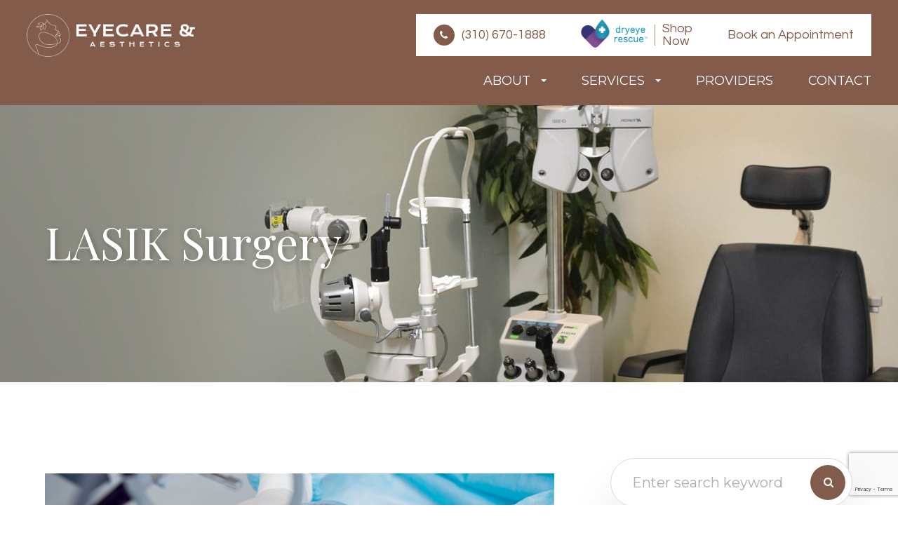

--- FILE ---
content_type: text/html; charset=UTF-8
request_url: https://www.eyecareandaesthetics.com/lasik-surgery.html
body_size: 16364
content:
<!DOCTYPE html>
<html lang="en-US"><head><meta charset="utf-8"><meta name="viewport" content="width=device-width, initial-scale=1, maximum-scale=1,user-scalable=0"><link rel="shortcut icon" type="image/x-icon" href="https://s3.amazonaws.com/static.organiclead.com/Site-a754175d-afc3-4de2-a8ae-f2df12cec97a/GlobalAssets/favicon.ico"><meta name="google-site-verification" content="Jan8DHU52iZHemZXSMQjhCuwLakhu0_D99nmfQiDvkY"><title>LASIK Surgery </title><meta name="description" content="Your optometrists at Eyecare &amp; Aesthetics provides the highest quality of optometry services in Los Angeles, CA and the nearby communities. Call 3106701888 today!"><meta name="keywords" content=""><link href="https://www.eyecareandaesthetics.com/css/bootstrap.min.css" rel="stylesheet" type="text/css"><link href="https://www.eyecareandaesthetics.com/css/common-global.css" rel="stylesheet" type="text/css"><link href="https://www.eyecareandaesthetics.com/css/site-overrides.css?jxl2109584105=jxl2109584105" rel="stylesheet" type="text/css"><link href="https://www.eyecareandaesthetics.com/css/pages/WebPage-139cbc32-3f59-488a-a47e-d104a9495c12.css?jxl2109584105=jxl2109584105" rel="stylesheet" type="text/css"><link rel="stylesheet" href="https://use.fontawesome.com/releases/v5.6.3/css/all.css" integrity="sha384-UHRtZLI+pbxtHCWp1t77Bi1L4ZtiqrqD80Kn4Z8NTSRyMA2Fd33n5dQ8lWUE00s/" crossorigin="anonymous"><link rel="stylesheet" href="//maxcdn.bootstrapcdn.com/font-awesome/4.7.0/css/font-awesome.min.css"><link rel="preconnect" href="https://fonts.googleapis.com"><link rel="preconnect" href="https://fonts.gstatic.com" crossorigin><link href="https://fonts.googleapis.com/css?family=Montserrat:100,100i,200,200i,300,300i,400,400i,500,500i,600,600i,700,700i,800,800i,900,900i" rel="stylesheet"><link href="https://fonts.googleapis.com/css?family=Teko" rel="stylesheet"><link href="https://fonts.googleapis.com/css2?family=Playfair+Display:ital@0;1&amp;family=Questrial&amp;display=swap" rel="stylesheet"><link href="https://www.eyecareandaesthetics.com/styles/dependencies.css" rel="stylesheet"><link href="https://www.eyecareandaesthetics.com/styles/default.css" rel="stylesheet"><link href="https://www.eyecareandaesthetics.com/styles/site.css" rel="stylesheet"><link href="https://www.eyecareandaesthetics.com/styles/color_scheme_1.css" rel="stylesheet"><link href="https://www.eyecareandaesthetics.com/styles/overrides.css" rel="stylesheet"><script async src="https://www.googletagmanager.com/gtag/js?id=AW-16576183582"></script><script>window.dataLayer=window.dataLayer||[];function gtag(){dataLayer.push(arguments);}
gtag('js',new Date());gtag('config','AW-16576183582');</script><script>gtag('event','conversion',{'send_to':'AW-16576183582/Vf9TCMr_yrcZEJ76keA9'});</script><script src="https://www.google.com/recaptcha/api.js?render=6LcqygcsAAAAAKY3-6qdTxIo44PVNbOy7gdClGeH"></script><script>function doCanvasCaptcha()
{$('.g-recaptcha-response').each(function(){var outerThis=this;grecaptcha.execute('6LcqygcsAAAAAKY3-6qdTxIo44PVNbOy7gdClGeH',{action:'submit'}).then(function(token){$(outerThis).val(token);});});}
grecaptcha.ready(function(){doCanvasCaptcha();});setInterval(doCanvasCaptcha,90000);</script><meta name="robots" content="noindex"><script type="text/javascript">var _userway_config={position:3,size:'small',account:'sSEkA4Kkqq'};</script><script type="text/javascript" src="https://cdn.userway.org/widget.js"></script></head><body data-webroot="" data-page-id="WebPage-139cbc32-3f59-488a-a47e-d104a9495c12" data-page-name="lasik-surgery" data-siteid="Site-a754175d-afc3-4de2-a8ae-f2df12cec97a" data-site="Site-a754175d-afc3-4de2-a8ae-f2df12cec97a" class="default"> <div class="site-content"> <div id="ry-pg-header"> <div id="ry-section-header" class="col-xs-12 hidden-xs hidden-sm module-custom-header"><div class="col-xs-12 header-main-contain"><div class="col-xs-12 ry-container-full"><div class="col-xs-12 ry-content"><div class="col-xs-12 ry-flex"><div class="col-xs-12 each-block"><div class="ry-menu"><ul class="ry-nav ry-flex"><li class="dropdown  " role="presentation">
<a class="dropdown-toggle" data-toggle="dropdown" href="https://www.eyecareandaesthetics.com/about.html" role="button" aria-haspopup="true" aria-expanded="false">
About<span class="caret"></span></a><ul class="dropdown-menu"><li class=" "><a href="https://www.eyecareandaesthetics.com/about.html">Who We Are</a></li> <li class=" "><a href="https://www.eyecareandaesthetics.com/testimonials.html">Testimonials</a></li> <li class=" "><a href="https://www.eyecareandaesthetics.com/payment-options.html">Payment Options</a></li> <li class=" "><a href="https://www.eyecareandaesthetics.com/blog.html">Blog</a></li>
</ul></li> <li class="dropdown  " role="presentation">
<a class="dropdown-toggle" data-toggle="dropdown" href="https://www.eyecareandaesthetics.com/services.html" role="button" aria-haspopup="true" aria-expanded="false">
Services<span class="caret"></span></a><ul class="dropdown-menu"><li class=" "><a href="https://www.eyecareandaesthetics.com/contents/eyewear.html">Eyewear Brands</a></li> <li class=" "><a href="https://www.totalbodyaesthetics.com/tempsure-envi.html">TempSure Dry Eye Treatment</a></li> <li class=" "><a href="https://www.eyecareandaesthetics.com/services/retinal-exam.html">Retinal Exam</a></li> <li class=" "><a href="https://www.eyecareandaesthetics.com/services/lasik.html">LASIK</a></li> <li class=" "><a href="https://www.eyecareandaesthetics.com/services/contacts.html">Contact Lens Exams</a></li> <li class=" "><a href="https://www.eyecareandaesthetics.com/services/eye-disease.html">Eye Disease</a></li> <li class=" "><a href="https://www.eyecareandaesthetics.com/dry-eye-treatment.html">Dry Eye Treatment</a></li> <li class=" "><a href="https://www.eyecareandaesthetics.com/services/dry-eye-management.html">Dry Eye Management</a></li> <li class=" "><a href="https://www.totalbodyaesthetics.com/emsculpt-neo.html">Emsculpt Neo</a></li> <li class=" "><a href="https://www.totalbodyaesthetics.com/emface.html">Emface</a></li> <li class=" "><a href="https://www.eyecareandaesthetics.com/services/ambiodisk.html">AmbioDisk&trade;</a></li> <li class=" "><a href="https://www.totalbodyaesthetics.com/platelet-rich-fibrin-prf.html" target="_blank">PRF</a></li> <li class=" "><a href="https://www.totalbodyaesthetics.com/ariessence-pure-pdgf.html" target="_blank">PDGF</a></li>
</ul></li> <li class=" " data-active=""><a href="https://www.eyecareandaesthetics.com/provider/jennifer-tabiza-od.html">Providers</a></li> <li class=" " data-active=""><a href="https://www.eyecareandaesthetics.com/contact-us.html">Contact</a></li> </ul></div></div><div class="col-xs-12 each-block"><div class="col-xs-12 ry-logo"><img src="https://s3.amazonaws.com/static.organiclead.com/Site-a754175d-afc3-4de2-a8ae-f2df12cec97a/EA_logo_white.png" loading="lazy" alt="" class="img-responsive" data-url="https://www.eyecareandaesthetics.com/index.html"></div></div><div class="col-xs-12 each-block"><ul class="social-icons col-xs-12 ry-social hidden"><div class="social-inner-wrap"> <li data-href="http://facebook.com/eyecareandaesthetics"><a href="http://facebook.com/eyecareandaesthetics" class="fa fa-facebook" target="_blank"></a></li> <li data-href="https://g.co/kgs/9DK5acK"><a href="https://g.co/kgs/9DK5acK" class="fa fa-google-plus" target="_blank"></a></li> <li data-href="http://instagram.com/eyecareandaesthetics"><a href="http://instagram.com/eyecareandaesthetics" class="fa fa-instagram" target="_blank"></a></li> <li data-href="https://www.yelp.com/biz/westchester-eyecare-center-los-angeles-2"><a href="https://www.yelp.com/biz/westchester-eyecare-center-los-angeles-2" class="fa fa-yelp" target="_blank"></a></li> </div></ul><div><span class="span-1"><a data-cke-saved-href="tel:3106701888" href="tel:3106701888" data-toggle-value="" data-toggle-default-visible="false" data-toggle-show-animation="" data-toggle-hide-animation="" data-toggle-show-animation-options="{}" data-toggle-hide-animation-options="{}" id="" class="btn-custom" target="_self">(310) 670-1888</a></span></div><div class="button-custom"><li class="ry-el-link social-wrapper shop-link btn-custom"> <span class="contact__overlay"></span> <span class="contact__icon"> <span class="dry-eye"> <i> <img src="https://s3.amazonaws.com/static.organiclead.com/Site-9e0bae49-c568-4907-b646-544da2755001/logo_9_.png" alt="Dry Eye Rescue"></i> </span> </span> <div class="divider"></div> <span class="phone_number"> <span class="call_us"> <a href="https://dryeyerescue.com/?rfsn=8876907.a69e76&amp;utm_source=refersion&amp;utm_medium=affiliate&amp;utm_campaign=8876907.a69e76" target="_blank"> Shop <br> Now </a> </span> </span> <span class="shop-tooltip">Discount Code 20% off multi use code - DRTABIZA</span>
</li> </div><div class="button-custom book-appt"><a data-cke-saved-href="https://totalbodyaesthetics.vsappointments.com/" href="https://totalbodyaesthetics.vsappointments.com/" data-toggle-value="" data-toggle-default-visible="false" data-toggle-show-animation="" data-toggle-hide-animation="" data-toggle-show-animation-options="{}" data-toggle-hide-animation-options="{}" id="" class="btn-custom" target="_blank">Book an Appointment</a></div></div></div></div></div></div></div><div id="theme2-smHeader" class="col-xs-12 hidden-md hidden-lg "><div class="mobile-container"> <div class="menu-wrap"> <div class="flex-wrap"> <div class="flex-item left-nav"> <div class="mobile_logo"> <a style="display: block;" href="https://www.eyecareandaesthetics.com/index.html"> <img src="https://s3.amazonaws.com/static.organiclead.com/Site-a754175d-afc3-4de2-a8ae-f2df12cec97a/EA_logo_white.png" class="img-responsive"></a> </div> </div> <div class="flex-item right-nav"> <div class="mobile-button"> <a href="tel:310.670.1888"><i class="fa fa-phone" aria-hidden="true"></i></a> <a href="https://westchestereye.vsappointments.com/" target="_blank"><i class="fa fa-calendar" aria-hidden="true"></i></a> <a href="https://dryeyerescue.com/?rfsn=8876907.a69e76&amp;utm_source=refersion&amp;utm_medium=affiliate&amp;utm_campaign=8876907.a69e76" target="_blank"><img src="https://s3.amazonaws.com/static.organiclead.com/Site-9e0bae49-c568-4907-b646-544da2755001/dryeye_rescue.png"></a> </div> <div class="mobile-nav"> <button class="hamburger hamburger--spin js-hamburger" type="button"> <div class="flex-btn"> <i class="fa fa-bars"></i> </div> </button> </div> </div> <div class="flex-item mobile_menu"> <nav id="mobile_menu"><ul id="menu_container"></ul></nav></div> </div> </div></div></div> </div> <div id="ry-pg-banner"> <div class="col-xs-12 ry-bnr-wrp ry-el-bg"><img src="https://s3.amazonaws.com/static.organiclead.com/Site-a754175d-afc3-4de2-a8ae-f2df12cec97a/InnerBackground/ib1.jpg" loading="lazy" alt="" class="img-responsive"></div><div class="col-xs-12 ry-bnr-wrp ry-el-bg"><img src="https://s3.amazonaws.com/static.organiclead.com/Site-a754175d-afc3-4de2-a8ae-f2df12cec97a/InnerBackground/ib2.jpg" loading="lazy" alt="" class="img-responsive"></div><div class="col-xs-12 ry-bnr-wrp ry-el-bg"><img src="https://s3.amazonaws.com/static.organiclead.com/Site-a754175d-afc3-4de2-a8ae-f2df12cec97a/InnerBackground/ib3.jpg" loading="lazy" alt="" class="img-responsive"></div><div class="col-xs-12 ry-bnr-wrp ry-el-bg"><img src="https://s3.amazonaws.com/static.organiclead.com/Site-a754175d-afc3-4de2-a8ae-f2df12cec97a/InnerBackground/ib4.jpg" loading="lazy" alt="" class="img-responsive"></div><div class="col-xs-12 ry-pg-title"><div class="col-xs-12 ry-container"><div><h1>LASIK Surgery</h1></div></div></div> </div> <div id="ry-pg-content"> <div id="ry-pg-body" class="col-xs-12 ry-section"><div class="col-xs-12 ry-container"><div class="col-xs-12 ry-content ry-flex"><div class="col-xs-12 col-md-8 col-lg-8 ry-left"><div class="col-xs-12 ry-photo"><img src="https://s3.amazonaws.com/static.organiclead.com/Site-1409c63e-f205-4b51-aed7-ef3c9a277552/3.jpg" loading="lazy" alt="LASIK Surgery" class="img-responsive"></div><div><p></p><p>LASIK (laser-assisted in situ keratomileusis), is the most popular refractive surgical procedure. In this procedure, a laser is used to permanently change the shape of the cornea (the clear covering on the front of the eye) to correct common vision problems such as&nbsp;nearsightedness, farsightedness, astigmatism, and presbyopia. This improves vision and reduces a person's need for glasses or contact lenses.<br><br>LASIK uses an excimer laser (an ultraviolet laser) to remove a thin layer of corneal tissue, giving the cornea a new shape, so that light rays are focused clearly on the retina. In the case of a nearsighted person, the goal of LASIK is to flatten the too-steep cornea; with farsighted people, a steeper cornea is desired. LASIK can also correct astigmatism by smoothing an irregular cornea into a more normal shape.<br><br>LASIK is an outpatient surgical procedure with no need to stay at the surgery center overnight as it will take 10 to 15 minutes to perform for each eye. The procedure is done while the patient is awake, but the patient&nbsp;may&nbsp;request mild sedation. The only anesthetic used is eye drops that numb the surface of the eye. LASIK can be done on one or both eyes during the same session.</p><h4><br>How to Prepare for LASIK Eye Surgery?</h4><p>Before LASIK eye surgery, the eye surgeon will evaluate the patient&rsquo;s medical history and perform a full eye examination, including measuring corneal thickness, refraction, corneal mapping, eye pressure, and pupil dilation. Afterward, the surgeon will discuss what to expect during and after the procedure.<br><br>On the day of the surgery, eat a light meal before going to the doctor and take all prescribed medications, if any. Do not wear eye makeup, creams, perfumes or lotions on the day before and the day of surgery, or have any bulky hair accessories that will interfere with positioning head under the laser.<br><br>Contact lenses shouldn't be worn for at least three days prior to the evaluation. In the case of, rigid gas permeable contact lenses, they should not be worn for at least three weeks before. Patients should arrange for a ride home from the place of surgery, as their vision might be blurry.<br>&nbsp;</p></div><div><p></p><h4>What Happens During LASIK Eye Surgery?</h4><p>The LASIK surgeon uses a computer to adjust the laser for each patient&rsquo;s particular prescription. An instrument to hold the eyelids open may be used and the&nbsp;patient will be asked to look at a target light for a short time while the laser sends pulses of light to painlessly reshape the cornea. During LASIK eye surgery, a suction ring is placed on the eye just before cutting the corneal flap that may cause a feeling of pressure&nbsp;and may cause vision to dim slightly. Then, an instrument called a femtosecond laser is used to create a thin flap in the cornea. The corneal flap is then painlessly peeled back and the underlying corneal tissue is reshaped using another laser. After the cornea is reshaped so that it can properly focus light onto the retina, the cornea flap is put back in place and the surgery is complete. A distinct odor might be detected as the laser removes the corneal tissue which some people describe as similar to that of burning hair, but is nothing to worry about.<br>&nbsp;</p><h4>What to Expect After LASIK Eye Surgery?</h4><p>The eyes might temporarily be dry even though they do not feel that way. One eye drop&nbsp;will be prescribed to prevent infection and inflammation and another eye drop&nbsp;to keep eyes moist. These drops may cause a momentary slight burn or blurring of your vision upon using them. Do not use any eye drops not approved by the LASIK surgeon.<br><br>Healing after LASIK eye surgery usually occurs very rapidly. Vision may be blurry and hazy for the first day, but most patients notice improved vision within a few days of surgery. There will be a follow-up evaluation 24 to 48 hours after LASIK eye surgery, as well as at regular intervals within the first six months.<br>&nbsp;</p><h4>What Are the Advantages of LASIK Eye Surgery?</h4><p><strong>LASIK has many benefits, including:</strong></p><ul><li><p>Vision is corrected nearly by the day after LASIK.</p></li><li><p>LASIK causes a dramatic reduction in eyeglass or contact lens dependence and many patients no longer need them at all.</p></li><li><p>Adjustments can be made years after LASIK to further correct vision if vision changes with age.</p></li><li><p>LASIK is associated with very little pain due to the numbing eye drops that are used.</p></li><li><p>No bandages or stitches are required after LASIK.</p></li></ul></div></div><div class="col-xs-12 col-md-4 col-lg-4 ry-right"><div id="ry-sidebar" class="col-xs-12 "><div class="col-xs-12 ry-sb-main"><div class="input-group search-bar-widget " id="searchfield" data-url="https://www.eyecareandaesthetics.com/search-result.html" data-variables="search"> <input type="text" class="form-control" placeholder="Enter search keyword" value=""><span class="input-group-btn"> <button class="btn btn-primary search-btn" type="button"><i class="fa fa-search"></i></button> </span></div></div><div class="col-xs-12 ry-sb-articles"><div class="col-xs-12 "><div class="col-xs-12 "><div class="col-xs-12 ry-sb-title"><div>Helpful Articles</div></div><div class="col-xs-12 "><div id="accordion" class="col-xs-12 ry-link-wrp"><div class="ry-drop-nav ry-link-item" id="visiontherapy"><a href="javascript:;">vision therapy</a></div><div class="ry-drop-nav ry-link-item" id="services"><a href="javascript:;">services</a></div><div class="ry-drop-nav ry-link-item" id="contactlenses"><a href="javascript:;">contact lenses</a></div><div class="ry-drop-nav ry-link-item" id="eyeglasses"><a href="javascript:;">eyeglasses</a></div><div class="ry-drop-nav ry-link-item" id="eyehealth"><a href="javascript:;">eye health</a></div><div class="ry-drop-nav ry-link-item" id="surgicalprocedures"><a href="javascript:;">surgical procedures</a></div><div class="ry-drop-nav ry-link-item" id="products"><a href="javascript:;">products</a></div><div class="ry-drop-nav ry-link-item" id="eyesurgeryco-management"><a href="javascript:;">eye surgery co-management</a></div><div class="ry-drop-nav ry-link-item" id="oculardiseasemanagement"><a href="javascript:;">ocular disease management</a></div><div class="ry-drop-nav ry-link-item" id="technology"><a href="javascript:;">technology</a></div></div><div class="col-xs-12 hidden-xs hidden-sm hidden-md hidden-lg ry-dropdown-list"><div class="ry-dropdown"><li data-tags="oculardiseasemanagement" data-class="ocular disease management"><a href="https://www.eyecareandaesthetics.com/diabetic-related-eye-exams.html">Diabetic Related Eye Exams</a></li></div><div class="ry-dropdown"><li data-tags="products" data-class="products"><a href="https://www.eyecareandaesthetics.com/latisse.html">Latisse Eyedrops</a></li></div><div class="ry-dropdown"><li data-tags="services" data-class="services"><a href="https://www.eyecareandaesthetics.com/comprehensive-eye-exam.html">Comprehensive Eye Exam</a></li></div><div class="ry-dropdown"><li data-tags="eyeglasses" data-class="eyeglasses"><a href="https://www.eyecareandaesthetics.com/understanding-computer-vision-syndrome.html">Understanding Computer Vision Syndrome</a></li></div><div class="ry-dropdown"><li data-tags="eyehealth" data-class="eye health"><a href="https://www.eyecareandaesthetics.com/best-for-food-health.html">Best Foods for Eye Health</a></li></div><div class="ry-dropdown"><li data-tags="visiontherapy" data-class="vision therapy"><a href="https://www.eyecareandaesthetics.com/vision-therapy.html">Vision Therapy</a></li></div><div class="ry-dropdown"><li data-tags="visiontherapy" data-class="vision therapy"><a href="https://www.eyecareandaesthetics.com/sports-vision.html">Sports Vision</a></li></div><div class="ry-dropdown"><li data-tags="eyehealth" data-class="eye health"><a href="https://www.eyecareandaesthetics.com/how-exercise-benefits-the-eye.html">How Exercise Benefits the Eye </a></li></div><div class="ry-dropdown"><li data-tags="contactlenses" data-class="contact lenses"><a href="https://www.eyecareandaesthetics.com/keratoconus-and-your-treatment-options.html">Keratoconus and Your Treatment Options</a></li></div><div class="ry-dropdown"><li data-tags="eyeglasses" data-class="eyeglasses"><a href="https://www.eyecareandaesthetics.com/considering-your-face-shape-when-choosing-eye-glass-frames.html">Considering Your Face Shape When Choosing Eye Glass Frames</a></li></div><div class="ry-dropdown"><li data-tags="products" data-class="products"><a href="https://www.eyecareandaesthetics.com/macuhealth.html">MacuHealth</a></li></div><div class="ry-dropdown"><li data-tags="visiontherapy" data-class="vision therapy"><a href="https://www.eyecareandaesthetics.com/amblyopia.html">Amblyopia</a></li></div><div class="ry-dropdown"><li data-tags="eyehealth" data-class="eye health"><a href="https://www.eyecareandaesthetics.com/importance-of-routine-eye-exams.html">Importance of Routine Eye Exams</a></li></div><div class="ry-dropdown"><li data-tags="services,contactlenses" data-class="services"><a href="https://www.eyecareandaesthetics.com/contact-lens-exam.html">Contact Lens Exam</a></li></div><div class="ry-dropdown"><li data-tags="services,contactlenses" data-class="services"><a href="https://www.eyecareandaesthetics.com/ortho-k.html">Ortho K</a></li></div><div class="ry-dropdown"><li data-tags="products" data-class="products"><a href="https://www.eyecareandaesthetics.com/ocusoft.html">OCuSOFT</a></li></div><div class="ry-dropdown"><li data-tags="eyehealth" data-class="eye health"><a href="https://www.eyecareandaesthetics.com/how-your-eyes-change-with-age.html">How Your Eyes Change with Age</a></li></div><div class="ry-dropdown"><li data-tags="contactlenses" data-class="contact lenses"><a href="https://www.eyecareandaesthetics.com/scleral-lenses.html">Scleral Lenses</a></li></div><div class="ry-dropdown"><li data-tags="eyehealth" data-class="eye health"><a href="https://www.eyecareandaesthetics.com/eye-safety-tips.html">Eye Safety Tips </a></li></div><div class="ry-dropdown"><li data-tags="services" data-class="services"><a href="https://www.eyecareandaesthetics.com/myopia-management.html">Myopia Management</a></li></div><div class="ry-dropdown"><li data-tags="services" data-class="services"><a href="https://www.eyecareandaesthetics.com/dry-eye-treatment.html">Dry Eye Treatment</a></li></div><div class="ry-dropdown"><li data-tags="eyehealth" data-class="eye health"><a href="https://www.eyecareandaesthetics.com/seasonal-allergies-and-the-eyes.html">Seasonal Allergies And The Eyes</a></li></div><div class="ry-dropdown"><li data-tags="services" data-class="services"><a href="https://www.eyecareandaesthetics.com/glaucoma-testing.html">Glaucoma Testing</a></li></div><div class="ry-dropdown"><li data-tags="eyehealth" data-class="eye health"><a href="https://www.eyecareandaesthetics.com/common-eye-disorders-explained.html">Common Eye Disorders Explained</a></li></div><div class="ry-dropdown"><li data-tags="services" data-class="services"><a href="https://www.eyecareandaesthetics.com/cataracts.html">Cataracts</a></li></div><div class="ry-dropdown"><li data-tags="services" data-class="services"><a href="https://www.eyecareandaesthetics.com/eye-emergencies.html">Eye Emergencies</a></li></div><div class="ry-dropdown"><li data-tags="surgicalprocedures" data-class="surgical procedures"><a href="https://www.eyecareandaesthetics.com/benefits-of-lasik.html">Benefits of LASIK</a></li></div><div class="ry-dropdown"><li data-tags="surgicalprocedures" data-class="surgical procedures"><a href="https://www.eyecareandaesthetics.com/implantable-contact-lenses.html">Implantable Contact Lenses</a></li></div><div class="ry-dropdown"><li data-tags="services" data-class="services"><a href="https://www.eyecareandaesthetics.com/low-vision.html">Low Vision</a></li></div><div class="ry-dropdown"><li data-tags="services" data-class="services"><a href="https://www.eyecareandaesthetics.com/demodex.html">Demodex</a></li></div><div class="ry-dropdown"><li data-tags="services" data-class="services"><a href="https://www.eyecareandaesthetics.com/pink-eye.html">Pink Eye</a></li></div><div class="ry-dropdown"><li data-tags="services" data-class="services"><a href="https://www.eyecareandaesthetics.com/macular-degeneration2.html">Macular Degeneration</a></li></div><div class="ry-dropdown"><li data-tags="services" data-class="services"><a href="https://www.eyecareandaesthetics.com/what-to-ecpect-during-an-eye-exam.html">What to Expect During an Eye Exam</a></li></div><div class="ry-dropdown"><li data-tags="services" data-class="services"><a href="https://www.eyecareandaesthetics.com/refraction-test.html">Refraction Test</a></li></div><div class="ry-dropdown"><li data-tags="surgicalprocedures" data-class="surgical procedures"><a href="https://www.eyecareandaesthetics.com/limbal-relaxing-incisions.html">Limbal Relaxing Incisions</a></li></div><div class="ry-dropdown"><li data-tags="surgicalprocedures" data-class="surgical procedures"><a href="https://www.eyecareandaesthetics.com/idesign-custom-lasik.html">iDesign Custom Lasik</a></li></div><div class="ry-dropdown"><li data-tags="eyesurgeryco-management,surgicalprocedures" data-class="eye surgery co-management"><a href="https://www.eyecareandaesthetics.com/am-i-a-candidate-for-lasik.html">Am I a candidate for LASIK?</a></li></div><div class="ry-dropdown"><li data-tags="surgicalprocedures" data-class="surgical procedures"><a href="https://www.eyecareandaesthetics.com/lasik-procedure.html">LASIK Procedure</a></li></div><div class="ry-dropdown"><li data-tags="surgicalprocedures" data-class="surgical procedures"><a href="https://www.eyecareandaesthetics.com/cosmetic-services.html">Cosmetic Services</a></li></div><div class="ry-dropdown"><li data-tags="eyeglasses" data-class="eyeglasses"><a href="https://www.eyecareandaesthetics.com/lens-technology.html">Lens Technology</a></li></div><div class="ry-dropdown"><li data-tags="services" data-class="services"><a href="https://www.eyecareandaesthetics.com/corneal-refractive-therapy.html">Corneal Refractive Therapy</a></li></div><div class="ry-dropdown"><li data-tags="technology" data-class="technology"><a href="https://www.eyecareandaesthetics.com/optomap.html">Optomap</a></li></div><div class="ry-dropdown"><li data-tags="technology" data-class="technology"><a href="https://www.eyecareandaesthetics.com/lumenis-optilight-ipl.html">Lumenis Optilight IPL</a></li></div><div class="ry-dropdown"><li data-tags="technology" data-class="technology"><a href="https://www.eyecareandaesthetics.com/tonometer.html">Tonometer</a></li></div><div class="ry-dropdown"><li data-tags="technology" data-class="technology"><a href="https://www.eyecareandaesthetics.com/visual-field.html">Visual Field</a></li></div><div class="ry-dropdown"><li data-tags="eyeglasses" data-class="eyeglasses"><a href="https://www.eyecareandaesthetics.com/enchroma-lens-technology.html">EnChroma Lens Technology</a></li></div><div class="ry-dropdown"><li data-tags="contactlenses" data-class="contact lenses"><a href="https://www.eyecareandaesthetics.com/types-of-daily-contact-lenses+.html">Types of Daily Contact Lenses </a></li></div><div class="ry-dropdown"><li data-tags="contactlenses" data-class="contact lenses"><a href="https://www.eyecareandaesthetics.com/corneal-refractive-therapy.html">Corneal Refractive Therapy</a></li></div><div class="ry-dropdown"><li data-tags="contactlenses" data-class="contact lenses"><a href="https://www.eyecareandaesthetics.com/speciality-contact-lenses.html">Speciality Contact Lenses</a></li></div><div class="ry-dropdown"><li data-tags="technology" data-class="technology"><a href="https://www.eyecareandaesthetics.com/optical-coherence-tomography.html">Optical Coherence Tomography</a></li></div><div class="ry-dropdown"><li data-tags="general" data-class="services"><a href="https://www.eyecareandaesthetics.com/glaucoma-treatment.html">Glaucoma Treatment</a></li></div><div class="ry-dropdown"><li data-tags="surgicalprocedures" data-class="surgical procedures"><a href="https://www.eyecareandaesthetics.com/understanding-prk.html">Understanding PRK</a></li></div><div class="ry-dropdown"><li data-tags="surgicalprocedures" data-class="surgical procedures"><a href="https://www.eyecareandaesthetics.com/which-patients-are-good-candidates+for+premium-iol.html">Which Patients are Good Candidates for Premium IOL</a></li></div><div class="ry-dropdown"><li data-tags="surgicalprocedures" data-class="surgical procedures"><a href="https://www.eyecareandaesthetics.com/can-diet-reverse-diabetic-retinopathy.html">Can Diet Reverse Diabetic Retinopathy</a></li></div><div class="ry-dropdown"><li data-tags="surgicalprocedures" data-class="surgical procedures"><a href="https://www.eyecareandaesthetics.com/eye-disease-treatment.html">Eye Disease Treatment</a></li></div><div class="ry-dropdown"><li data-tags="surgicalprocedures" data-class="surgical procedures"><a href="https://www.eyecareandaesthetics.com/why-should-you-consider-eyelid-rejuvenation.html">Why Should You Consider Eyelid Rejuvenation</a></li></div><div class="ry-dropdown"><li data-tags="surgicalprocedures" data-class="surgical procedures"><a href="https://www.eyecareandaesthetics.com/lasik-surgery.html">LASIK Surgery</a></li></div><div class="ry-dropdown"><li data-tags="surgicalprocedures" data-class="surgical procedures"><a href="https://www.eyecareandaesthetics.com/overview-of-visian-icl.html">Overview of Visian ICL</a></li></div></div></div></div></div></div><div class="col-xs-12 ry-sb-cta"><div class="col-xs-12 ry-cta-wrp ry-el-link"><div class="col-xs-12 ry-cta ry-el-bg"><div class="col-xs-12 ry-cta-contain"><img src="https://s3.amazonaws.com/static.organiclead.com/Site-a754175d-afc3-4de2-a8ae-f2df12cec97a/Sidebar1.jpg" loading="lazy" alt="" class="img-responsive"></div></div><div class="col-xs-12 ry-cta-text"><div><a data-cke-saved-href="https://www.eyecareandaesthetics.com/services.html" href="https://www.eyecareandaesthetics.com/services.html" data-toggle-value="" data-toggle-default-visible="false" data-toggle-show-animation="" data-toggle-hide-animation="" data-toggle-show-animation-options="{}" data-toggle-hide-animation-options="{}" id="" class="" target="_self">Services</a></div></div></div><div class="col-xs-12 ry-cta-wrp ry-el-link"><div class="col-xs-12 ry-cta ry-el-bg"><div class="col-xs-12 ry-cta-contain"><img src="https://s3.amazonaws.com/static.organiclead.com/Site-a754175d-afc3-4de2-a8ae-f2df12cec97a/Sidebar2.jpg" loading="lazy" alt="" class="img-responsive"></div></div><div class="col-xs-12 ry-cta-text"><div><a data-cke-saved-href="#" href="https://www.eyecareandaesthetics.com/contact-us.html" data-toggle-value="" data-toggle-default-visible="false" data-toggle-show-animation="" data-toggle-hide-animation="" data-toggle-show-animation-options="{}" data-toggle-hide-animation-options="{}" id="" class="" target="_self">Contact Us</a></div></div></div></div></div></div></div></div></div> </div> <div id="ry-pg-footer"> <div class="col-xs-12 module-53"><div class="col-xs-12 col-lg-12 ry-container"><div class="col-xs-12 ry-footer-content"><div class="col-xs-12 footer-menu-block"><div><div id="footer-menu"> <li class="dropdown  " role="presentation">
<a class="dropdown-toggle" data-toggle="dropdown" href="https://www.eyecareandaesthetics.com/about.html" role="button" aria-haspopup="true" aria-expanded="false">
About<span class="caret"></span></a><ul class="dropdown-menu"><li class=" "><a href="https://www.eyecareandaesthetics.com/about.html">Who We Are</a></li> <li class=" "><a href="https://www.eyecareandaesthetics.com/testimonials.html">Testimonials</a></li> <li class=" "><a href="https://www.eyecareandaesthetics.com/payment-options.html">Payment Options</a></li> <li class=" "><a href="https://www.eyecareandaesthetics.com/blog.html">Blog</a></li>
</ul></li> <li class="dropdown  " role="presentation">
<a class="dropdown-toggle" data-toggle="dropdown" href="https://www.eyecareandaesthetics.com/services.html" role="button" aria-haspopup="true" aria-expanded="false">
Services<span class="caret"></span></a><ul class="dropdown-menu"><li class=" "><a href="https://www.eyecareandaesthetics.com/contents/eyewear.html">Eyewear Brands</a></li> <li class=" "><a href="https://www.totalbodyaesthetics.com/tempsure-envi.html">TempSure Dry Eye Treatment</a></li> <li class=" "><a href="https://www.eyecareandaesthetics.com/services/retinal-exam.html">Retinal Exam</a></li> <li class=" "><a href="https://www.eyecareandaesthetics.com/services/lasik.html">LASIK</a></li> <li class=" "><a href="https://www.eyecareandaesthetics.com/services/contacts.html">Contact Lens Exams</a></li> <li class=" "><a href="https://www.eyecareandaesthetics.com/services/eye-disease.html">Eye Disease</a></li> <li class=" "><a href="https://www.eyecareandaesthetics.com/dry-eye-treatment.html">Dry Eye Treatment</a></li> <li class=" "><a href="https://www.eyecareandaesthetics.com/services/dry-eye-management.html">Dry Eye Management</a></li> <li class=" "><a href="https://www.totalbodyaesthetics.com/emsculpt-neo.html">Emsculpt Neo</a></li> <li class=" "><a href="https://www.totalbodyaesthetics.com/emface.html">Emface</a></li> <li class=" "><a href="https://www.eyecareandaesthetics.com/services/ambiodisk.html">AmbioDisk&trade;</a></li> <li class=" "><a href="https://www.totalbodyaesthetics.com/platelet-rich-fibrin-prf.html" target="_blank">PRF</a></li> <li class=" "><a href="https://www.totalbodyaesthetics.com/ariessence-pure-pdgf.html" target="_blank">PDGF</a></li>
</ul></li> <li class=" " data-active=""><a href="https://www.eyecareandaesthetics.com/provider/jennifer-tabiza-od.html">Providers</a></li> <li class=" " data-active=""><a href="https://www.eyecareandaesthetics.com/contact-us.html">Contact</a></li> </div></div></div><div class="col-xs-12 ry-flex"><div class="col-xs-12 col-md-4 col-lg-4 ry-footer-block"><div class="col-xs-12 "><div class="title"><h3>Office Hours</h3></div></div><div class="col-xs-12 footer-content"><div class="col-xs-12 open-hrs-wrap"><div><table class="office-hours"><tbody><tr><td><span>Monday</span></td> <td>9:00 am - 5:00 pm</td> </tr><tr><td><span>Tuesday</span></td> <td>9:00 am - 5:00 pm</td> </tr><tr><td><span>Wednesday</span></td> <td>9:00 am - 5:00 pm</td> </tr><tr><td><span>Thursday</span></td> <td>9:00 am - 5:00 pm</td> </tr><tr><td><span>Friday</span></td> <td>9:00 am - 1:00 pm</td> </tr><tr><td><span>Saturday</span></td> <td>Closed</td> </tr><tr><td><span>Sunday</span></td> <td>Closed<br></td> </tr></tbody></table></div></div></div></div><div class="col-xs-12 col-md-4 col-lg-4 ry-footer-block"><div class="col-xs-12 "><div class="title"><h3>Get in Touch</h3></div></div><div class="col-xs-12 footer-content"> <form id="form-692616c554086" class="cmsForm " data-hide-after-submit="" data-meta="[base64]" data-signature="2e57d5feb41f04cd766a185df9b7a39338b3f8f9867954673678a5f074392610"> <div class="fieldset"><div class="col-xs-12 name-input"><div class="form-group required" data-type="text" data-required="true"> <input name="name" value="" id="name" type="text" placeholder="Name" class="form-control"></div></div><div class="col-xs-12 email-input"><div class="form-group required" data-validation="^[a-zA-Z0-9._%-]+@[a-zA-Z0-9.-]+\.[a-zA-Z]{2,4}$" data-errormsg="Invalid Email Address" data-type="text" data-required="true"> <input name="email" value="" id="email" type="text" placeholder="Email" class="form-control"></div></div><div class="col-xs-12 phone-input"><div class="form-group required" data-validation="^(([0-9]{1})*[- .(]*([0-9]{3})[- .)]*[0-9]{3}[- .]*[0-9]{4})+$" data-errormsg="Invalid Phone Number" data-type="text" data-required="true"> <input name="phone" value="" id="phone" type="text" placeholder="Phone" class="form-control"></div></div><div class="col-xs-12 text-input"><div class="form-group " data-type="text" data-required="true"> <textarea name="message" id="message" placeholder="Message" class="form-control"></textarea></div></div><div class="col-xs-12 submit-btn"><div><button id="recaptchaFooter" class="ry-btn ry-btn-primary recaptcha">Submit</button></div></div></div><div class="container-fluid" style="padding: 0;"> <div class="alert alert-success hidden">Thank you! We will connect with you shortly.</div> <div class="alert alert-danger alert-missing-fields hidden">You are missing required fields.</div> <div class="alert alert-danger alert-custom-errors hidden">Dynamic Error Description</div> <div class="alert alert-danger alert-processing-error hidden">There was an error processing this form.</div></div> <input type="hidden" name="g-recaptcha-response" id="g-recaptcha-response1764103877869230828" class="g-recaptcha-response"></form></div></div><div class="col-xs-12 col-md-4 col-lg-4 ry-footer-block"><div class="col-xs-12 "><div class="title"><h3>Contact Info</h3></div></div><div class="col-xs-12 footer-content"><div class="footer-address"><span class="span-1">Address:</span><p><a data-cke-saved-href="https://www.google.com/maps/search/8610+S+Sepulveda+Blvd+#100+Los+Angeles+CA+90045" href="https://www.google.com/maps/place/Westchester+Eyecare+Center:+Jennifer+Tabiza,+OD/@33.9593794,-118.3976861,17z/data=!3m1!4b1!4m5!3m4!1s0x80c2b0cd7481b91d:0x92c4aa9d4cbb060f!8m2!3d33.9594057!4d-118.395478" data-toggle-value="" data-toggle-default-visible="false" data-toggle-show-animation="" data-toggle-hide-animation="" data-toggle-show-animation-options="{}" data-toggle-hide-animation-options="{}" id="" class="" target="_blank">8610 S Sepulveda Blvd #100<br>Los Angeles, CA 90045</a></p></div><div class="footer-phone"><span class="span-1">Phone:</span><p><span class="span-1"><a data-cke-saved-href="tel:310.670.1888" href="tel:3106701888" data-toggle-value="" data-toggle-default-visible="false" data-toggle-show-animation="" data-toggle-hide-animation="" data-toggle-show-animation-options="{}" data-toggle-hide-animation-options="{}" id="" class="phone-format" target="_self">(310) 670-1888</a></span></p></div><div class="footer-phone"><span class="span-1">Fax:</span><p>(310) 670-1343</p></div><div class="col-xs-12 footer-social"><ul class="social-icons col-xs-12 ry-social"><div class="social-inner-wrap"> <li data-href="http://facebook.com/eyecareandaesthetics"><a href="http://facebook.com/eyecareandaesthetics" class="fa fa-facebook" target="_blank"></a></li> <li data-href="https://g.co/kgs/9DK5acK"><a href="https://g.co/kgs/9DK5acK" class="fa fa-google-plus" target="_blank"></a></li> <li data-href="http://instagram.com/eyecareandaesthetics"><a href="http://instagram.com/eyecareandaesthetics" class="fa fa-instagram" target="_blank"></a></li> <li data-href="https://www.yelp.com/biz/westchester-eyecare-center-los-angeles-2"><a href="https://www.yelp.com/biz/westchester-eyecare-center-los-angeles-2" class="fa fa-yelp" target="_blank"></a></li> </div></ul></div></div></div></div></div><div class="col-xs-12 ry-foot-btm ry-flex"><div class="col-xs-12 col-md-7 col-lg-7 text-wrap"><div><p><span class="span-2">&copy; 2025 Eyecare &amp; Aesthetics. &#8203;&#8203;&#8203;&#8203;&#8203;All rights Reserved.</span> <span class="span-3"><a data-cke-saved-href="https://www.eyecareandaesthetics.com/accessibility-statement.html" href="https://www.eyecareandaesthetics.com/accessibility-statement.html" data-toggle-value="" data-toggle-default-visible="false" data-toggle-show-animation="" data-toggle-hide-animation="" data-toggle-show-animation-options="{}" data-toggle-hide-animation-options="{}" id="" class="" target="_self">Accessibility Statement</a><span class="span-1"> | </span><a data-cke-saved-href="https://www.eyecareandaesthetics.com/privacy-policy.html" href="https://www.eyecareandaesthetics.com/privacy-policy.html" data-toggle-value="" data-toggle-default-visible="false" data-toggle-show-animation="" data-toggle-hide-animation="" data-toggle-show-animation-options="{}" data-toggle-hide-animation-options="{}" id="" class="" target="_self">Privacy Policy</a> <span class="span-1">| </span><a data-cke-saved-href="https://www.eyecareandaesthetics.com/sitemap.html" href="https://www.eyecareandaesthetics.com/sitemap.html" data-toggle-value="" data-toggle-default-visible="false" data-toggle-show-animation="" data-toggle-hide-animation="" data-toggle-show-animation-options="{}" data-toggle-hide-animation-options="{}" id="" class="" target="_self">Sitemap</a></span></p></div></div><div class="col-xs-12 col-md-5 col-lg-5 ry-right"><div class="powered-by"><div class="powered"><span>Powered by: </span> <a href="https://www.roya.com/chiropractic.html" title="Roya" target="_blank"> <img src="https://www.royacdn.com/unsafe/smart/Site-23c6b697-53ec-4339-bac6-852143c66f24/resources/roya_logo.png" width="100" height="auto"></a></div></div></div></div></div></div> </div> </div> <div class="modal fade ry-modal" id="aptReqModal" tabindex="-1" role="dialog" aria-labelledby="myModalLabel" aria-hidden="true"> <div class="modal-dialog"> <div class="modal-content"> <div class="modal-header"> <button type="button" class="close" data-dismiss="modal" aria-hidden="true">&times;</button> <h4 class="modal-title" id="myModalLabel">Appointment Request</h4> </div> <div class="modal-body"> <div id="aptModal" class="col-xs-12 ry-modal ry-form"><div class="col-xs-12 ry-content"><div class="ry-text"><p>At Eyecare &amp; Aesthetics , we provide the highest quality optometry services to all of our patients. Schedule your appointment today!</p></div></div> <form id="form-692616c553751" class="cmsForm " data-hide-after-submit="" data-meta="[base64]" data-signature="05663cbf3e2bae15dd6ba77e588a05a17b6a1e06ced98153690ca2d9a991edeb"> <div class="fieldset"><div class="col-xs-12 "><div class="form-group required" data-type="text" data-required="true"> <input name="Name" value="" id="Name" type="text" placeholder="Name*" class="form-control"></div></div><div class="col-xs-12 "><div class="form-group required" data-validation="^(([0-9]{1})*[- .(]*([0-9]{3})[- .)]*[0-9]{3}[- .]*[0-9]{4})+$" data-errormsg="Invalid Phone Number" data-type="text" data-required="true"> <input name="Phone_Number" value="" id="Phone_Number" type="text" placeholder="Phone Number*" class="form-control"></div></div><div class="col-xs-12 "><div class="form-group required" data-validation="^[a-zA-Z0-9._%-]+@[a-zA-Z0-9.-]+\.[a-zA-Z]{2,4}$" data-errormsg="Invalid Email Address" data-type="text" data-required="true"> <input name="Email" value="" id="Email" type="text" placeholder="Email*" class="form-control"></div></div><div class="col-xs-12 input-field-wrap"><div class="form-group " data-type="text" data-required="true"> <input data-datepicker name="Appointment_Date" value="" id="Appointment_Date" type="text" placeholder="Date" class="form-control"></div></div><div class="col-xs-12 "><div class="form-group " data-type="text" data-required="false"> <select name="Time" id="Time" class="form-control" title=""><option value="8:00 am">8:00 am</option><option value="9:00 am">9:00 am</option><option value="10:00 am">10:00 am</option><option value="11:00 am">11:00 am</option><option value="1:00pm">1:00pm</option><option value="2:00pm">2:00pm</option><option value="3:00pm">3:00pm</option><option value="4:00pm">4:00pm</option></select></div></div><div class="col-xs-12 "><div class="form-group " data-type="text" data-required="true"> <textarea name="Message" id="Message" placeholder="Message" class="form-control"></textarea></div></div><div class="form-group" data-type="submit"> <input type="submit" class="ry-btn ry-btn-primary" value="Submit"></div></div><div class="container-fluid" style="padding: 0;"> <div class="alert alert-success hidden">Thank you. We will connect with you shortly.</div> <div class="alert alert-danger alert-missing-fields hidden">You are missing required fields.</div> <div class="alert alert-danger alert-custom-errors hidden">Dynamic Error Description</div> <div class="alert alert-danger alert-processing-error hidden">There was an error processing this form.</div></div> <input type="hidden" name="g-recaptcha-response" id="g-recaptcha-response17641038771963504621" class="g-recaptcha-response"></form></div><div class="clearfix "></div> </div> <div class="modal-footer"> </div> </div> </div></div> <div class="modal fade ry-modal" id="repModal" tabindex="-1" role="dialog" aria-labelledby="myModalLabel" aria-hidden="true"> <div class="modal-dialog"> <div class="modal-content"> <div class="modal-header"> <button type="button" class="close" data-dismiss="modal" aria-hidden="true">&times;</button> </div> <div class="modal-body"> <div class="col-xs-12 modal-show"><div class="col-xs-12 modal-content-box"><div class="heading"><h2 style="text-align: center;">Thank You!</h2></div><div class="clearfix "></div><div class="published-copy text"><p style="text-align: center;">We've copied your review, after you click 'Publish' please paste your review by selecting 'ctrl' + 'v' into the review comments section.</p><div style="text-align: center;"><a data-cke-saved-href="javascript:;" href="javascript:;" data-toggle-value="" data-toggle-default-visible="false" data-toggle-show-animation="" data-toggle-hide-animation="" data-toggle-show-animation-options="{}" data-toggle-hide-animation-options="{}" id="" class="btn btn-primary ry-btn ry-btn-primary" target="_blank">Publish to <span class="span-2">Social</span></a></div></div><div class="clearfix "></div></div></div> </div> <div class="modal-footer"> </div> </div> </div></div> <div class="modal fade" id="leadModal" tabindex="-1" role="dialog" aria-labelledby="basicModal" aria-hidden="true"> <div class="modal-dialog"> <div class="modal-content"> <div class="modal-body"></div> <div class="modal-footer"> <button type="button" class="btn btn-default" data-dismiss="modal">Close</button> </div> </div> </div></div> <div class="modal fade" id="HomepagePopup" tabindex="-1" role="dialog" aria-labelledby="basicModal" aria-hidden="true"> <div class="modal-dialog"> <div class="modal-content"> <div class="modal-body"><div class="col-xs-12 hp-popup"><div class="col-xs-12 background-section"><img src="https://s3.amazonaws.com/static.organiclead.com/Site-a754175d-afc3-4de2-a8ae-f2df12cec97a/bg.jpg" loading="lazy" alt="" class="img-responsive"></div><div class="col-xs-12 ry-content"><div class="modal-title"><h2 style="text-align: center;">Your eyes Deserve<br>A Little Extra</h2><h2 style="text-align: center;"><span class="span-1">Free Red Light Therapy with Any Eye Exam &ndash; All Patients Welcome</span></h2></div><div class="col-xs-12 modal-info"><div><p style="text-align: center;">Whether you're new or returning, we&rsquo;re offering all patients a <strong>complimentary red light therapy session</strong> when you book an eye exam.</p></div><div class="col-xs-12 ry-flex"><div class="col-xs-12 ry-left"><img src="https://s3.amazonaws.com/static.organiclead.com/Site-a754175d-afc3-4de2-a8ae-f2df12cec97a/image.png" loading="lazy" alt="" class="img-responsive"></div><div class="col-xs-12 ry-right"><div><p>This relaxing, FDA-cleared treatment:</p><p><br></p><ul><li><p>Reduces eye strain and fatigue</p></li><li><p>Boosts circulation around the eyes</p></li><li><p>Supports cellular repair and rejuvenation</p></li></ul><p><br>A simple way to treat your eyes to something more&mdash;because vision care should feel good, too.</p><p><br></p><p><em>Offer available to all patients with any full eye exam. No extra cost.</em></p></div></div></div></div></div><div class="col-xs-12 bottom-section"><div class="col-xs-12 form-wrapper hidden"> <form id="popupLead" class="cmsForm " data-hide-after-submit="" data-meta="[base64]" data-signature="44febf2912d200f9eca4e33a2966906ada31b7bcf53d6d2ee0764ec89c7a703d"> <div class="fieldset"><div class="col-xs-12 "><div class="form-group required" data-type="text" data-required="true"> <input name="Name" value="" id="Name" type="text" placeholder="Enter Name*" class="form-control"></div></div><div class="col-xs-12 input-group"><div class="col-xs-12 "><div class="form-group required" data-validation="^[a-zA-Z0-9._%-]+@[a-zA-Z0-9.-]+\.[a-zA-Z]{2,4}$" data-errormsg="Invalid Email Address" data-type="text" data-required="true"> <input name="Email" value="" id="Email" type="text" placeholder="Enter Email*" class="form-control"></div></div><div class="col-xs-12 "><div class="form-group required" data-validation="^(([0-9]{1})*[- .(]*([0-9]{3})[- .)]*[0-9]{3}[- .]*[0-9]{4})+$" data-errormsg="Invalid Phone Number" data-type="text" data-required="true"> <input name="Phone" value="" id="Phone" type="text" placeholder="Enter Number*" class="form-control pg-fields"></div></div></div><div class="col-xs-12 "><div class="form-group" data-type="submit"> <input type="submit" class="ry-btn ry-btn-primary" value="Submit"></div></div></div><div class="container-fluid" style="padding: 0;"> <div class="alert alert-success hidden">Thank you! We will connect with you shortly.</div> <div class="alert alert-danger alert-missing-fields hidden">You are missing required fields.</div> <div class="alert alert-danger alert-custom-errors hidden">Dynamic Error Description</div> <div class="alert alert-danger alert-processing-error hidden">There was an error processing this form.</div></div> <input type="hidden" name="g-recaptcha-response" id="g-recaptcha-response17641038771447216884" class="g-recaptcha-response"></form></div><div class="col-xs-12 group-btn"><div class="col-xs-12 "><img src="https://s3.amazonaws.com/static.organiclead.com/Site-a754175d-afc3-4de2-a8ae-f2df12cec97a/eyecare_aesthetics_fullhori_wht_1_.png" loading="lazy" alt="" class="img-responsive"></div><div class="col-xs-12 group-cta"><div class="cta-btn"><a data-cke-saved-href="tel:3106701888" href="tel:3106701888" data-toggle-value="" data-toggle-default-visible="false" data-toggle-show-animation="" data-toggle-hide-animation="" data-toggle-show-animation-options="{}" data-toggle-hide-animation-options="{}" id="" class="" target="_self">Call To Reserve</a></div><div class="cta-btn"><a data-cke-saved-href="https://totalbodyaesthetics.vsappointments.com/" href="https://totalbodyaesthetics.vsappointments.com/" data-toggle-value="" data-toggle-default-visible="false" data-toggle-show-animation="" data-toggle-hide-animation="" data-toggle-show-animation-options="{}" data-toggle-hide-animation-options="{}" id="" class="" target="_blank">Book My Eye Exam</a></div></div></div></div></div></div> <div class="modal-footer"> <button type="button" class="btn btn-default" data-dismiss="modal">Close</button> </div> </div> </div></div> <div style="display:none;"> Roya1234 none 9:00 am - 5:00 pm 9:00 am - 5:00 pm 9:00 am - 5:00 pm 9:00 am - 5:00 pm 9:00 am - 1:00 pm Closed Closed<br> optometrist https://www.google.com/maps/place/Westchester+Eyecare+Center:+Jennifer+Tabiza,+OD/@33.9593794,-118.3954974,15z/data=!4m5!3m4!1s0x0:0x92c4aa9d4cbb060f!8m2!3d33.9594057!4d-118.395478 https://www.yelp.com/writeareview/biz/j5CYm5LJhY4hHusYucMpAA?return_url=%2Fbiz%2Fj5CYm5LJhY4hHusYucMpAA&amp;source=biz_details_war_button https://www.facebook.com/WESTCHESTEREYECARE/reviews/?ref=page_internal https://www.google.com/maps/place/Westchester+Eyecare+Center:+Jennifer+Tabiza,+OD/@33.9593794,-118.3976861,17z/data=!3m1!4b1!4m5!3m4!1s0x80c2b0cd7481b91d:0x92c4aa9d4cbb060f!8m2!3d33.9594057!4d-118.395478 https://totalbodyaesthetics.vsappointments.com/</div> <input class="root" type="hidden" value="https://www.eyecareandaesthetics.com/"><script>var siteRoot="https://www.eyecareandaesthetics.com/";var siteExtension=".html";</script><script type="text/javascript" src="https://www.eyecareandaesthetics.com/js/common.js?jxl2109584105=jxl2109584105"></script><!--[if lt IE 9]>
                <script src="https://www.eyecareandaesthetics.com/js/html5shiv.min.js"></script>
                <script src="https://www.eyecareandaesthetics.com/js/respond.min.js"></script>
            <![endif]--><script src="https://www.eyecareandaesthetics.com/js/jquery-ui.js?jxl2109584105=jxl2109584105"></script><script src="https://www.eyecareandaesthetics.com/js/datePickerWidget.js?jxl2109584105=jxl2109584105"></script><script src="https://www.eyecareandaesthetics.com/js/search-bar.js?jxl2109584105=jxl2109584105"></script><script>$(function(){datePickerWidget.init('mm/dd/yyyy')});</script><script async src="https://www.googletagmanager.com/gtag/js"></script><script>window.dataLayer=window.dataLayer||[];function gtag(){dataLayer.push(arguments);}
gtag('js',new Date());gtag('config','G-7LVKVHQDS6');</script><script src="https://www.eyecareandaesthetics.com/scripts/dependencies.js" defer></script><script src="https://maps.googleapis.com/maps/api/js?key=AIzaSyAhaHnrS-5CkYV1JHndIjf4QCmHB-4eQW4" defer></script><script type="text/javascript" src="//cdn.jsdelivr.net/npm/slick-carousel@1.8.1/slick/slick.min.js"></script><script src="https://www.eyecareandaesthetics.com/scripts/main.js" defer></script><script src="https://www.eyecareandaesthetics.com/scripts/menu.js" defer></script><script>$(function(){themeLayout.init("https://www.eyecareandaesthetics.com/",JSON.parse(atob("[base64]/[base64]")));});</script><div class="modal fade login" id="loginModal"> <div class="modal-dialog animated"> <div class="modal-content"> <div class="modal-header"> <button type="button" class="close" data-dismiss="modal" aria-hidden="true">&times;</button> <h4 class="modal-title">Login</h4> </div> <div class="modal-body"> <div class="box"> <div class="content"> <div class="error"></div> <div class="form loginBox"> <form method="post" action="/login" accept-charset="UTF-8"> <input type="hidden" name="login_filter_action" value="login"><input id="_login_email" class="form-control" type="text" placeholder="Email" name="email"><input id="_login_password" class="form-control" type="password" placeholder="Password" name="password"><input class="btn btn-default btn-login" type="submit" value="Login"><br><a href="#" class="forgotPasswordLink">Forgot Password?</a> <br><h3>OR</h3> <div class="social-btns"> <a href="https://admin.roya.com/front-site/hybrid-login/?site=Site-a754175d-afc3-4de2-a8ae-f2df12cec97a&amp;service=Facebook&amp;ts=1769306397&amp;ref=https%3A%2F%2Fwww.eyecareandaesthetics.com%2Flasik-surgery.html&amp;token=b8ec9bbd085e7134021e0c406168cbca109011c4cbb5be0fd68ba3727586cb46" class="btn btn-lg col-xs-12 btn-social btn-facebook v-margin-5"><span class="fa fa-facebook"></span> Sign in with Facebook</a><a href="https://admin.roya.com/front-site/hybrid-login?site=Site-a754175d-afc3-4de2-a8ae-f2df12cec97a&amp;service=Google&amp;ts=1769306397&amp;ref=https%3A%2F%2Fwww.eyecareandaesthetics.com%2Flasik-surgery.html&amp;token=c76cafd0bb7230d748184d7497ec89334ed3ed57a33c3499056c187e27a5882b" class="btn btn-lg col-xs-12 btn-social btn-google v-margin-5"><span class="fa fa-google"></span> Sign in with Google</a> </div> </form> <form method="post" action="/forgotPassword" accept-charset="UTF-8" class="forgotPasswordForm"> <input type="hidden" name="login_filter_action" value="forgot"><br><div class="resetPassworderror"></div> <br><input id="_forgotPassword_email" class="form-control" type="text" placeholder="Email" name="email"><input class="btn btn-default btn-resetPassword" type="submit" value="Send new password"></form> </div> <div class="form registerBox"> <form method="post" action="/register" accept-charset="UTF-8"> <input type="hidden" name="login_filter_action" value="register"><input id="_register_email" class="form-control" type="text" placeholder="Email" name="email"><input id="_register_firstname" class="form-control" type="text" placeholder="First Name" name="firstName"><input id="_register_lastname" class="form-control" type="text" placeholder="Last Name" name="lastName"><input id="_register_phone" class="form-control" type="text" placeholder="Phone" name="phone"><input id="_register_password" class="form-control" type="password" placeholder="Password" name="password"><input id="_register_password_confirmation" class="form-control" type="password" placeholder="Repeat Password" name="password_confirmation"><input class="btn btn-default btn-register" type="submit" value="Create account"></form> </div> </div> </div> </div> <div class="modal-footer"> <div class="forgot login-footer"> <span>Looking to <a class="loginWidgetViewRegisterFormBtn" href="#">create an account</a> ?</span> </div> <div class="forgot register-footer"> <span>Already have an account?</span> <a class="loginWidgetViewLoginFormBtn" href="#">Login</a> </div> </div> </div> </div></div> <div class="modal fade saveSearch" id="saveSearchModal"> <div class="modal-dialog animated"> <div class="modal-content"> <div class="modal-header"> <button type="button" class="close" data-dismiss="modal" aria-hidden="true">&times;</button> <h4 class="modal-title">Save Search</h4> </div> <div class="modal-body"> <div class="box"> <div class="content"> <div class="saved_search_error"></div> <div class="form saveSearchBox"> <form method="post" action="/saveSearch" accept-charset="UTF-8"> <input id="_saved_search_name" class="form-control" type="text" placeholder="Name your search" name="saved_search_name"><br><input class="btn btn-primary btn-save-search" type="submit" value="Save"></form> </div> </div> </div> </div> </div> </div></div> <div class="modal fade savedSearch" id="savedSearchListModal"> <div class="modal-dialog animated"> <div class="modal-content"> <div class="modal-header"> <button type="button" class="close" data-dismiss="modal" aria-hidden="true">&times;</button> <h4 class="modal-title">Saved Searches</h4> </div> <div class="modal-body"> <div class="box"> <div class="content"> <div class="saved_search_error"></div> <div class="savedSearchList"> <ul class="savedSearches list-group"></ul></div> </div> </div> </div> </div> </div></div> <script>window.canvasConfirm=(title,message,buttons,footerMessage)=>{const modal=$('#globalConfirmModal');modal.find('.modal-title').html(title);modal.find('.modal-body').html(message);const footer=modal.find('.modal-footer');footer.html('');buttons.forEach(btnData=>{const btn=$('<button/>');btn.html(btnData['text']||'Confirm');btn.attr('class',btnData['className']||'');const defaultFn=()=>{console.log('no callback configured');};const cb=btnData['callback']||defaultFn;btn.on('click',(event)=>{cb(event,modal)});footer.append(btn);});footer.append(footerMessage);modal.modal('show');};</script><div class="modal fade confirm-modal" id="globalConfirmModal"> <div class="modal-dialog" role="document"> <div class="modal-content"> <div class="modal-header"> <button type="button" class="close" data-dismiss="modal" aria-label="Close"><span aria-hidden="true">&times;</span></button> <h4 class="modal-title">Modal title</h4> </div> <div class="modal-body"> <p>One fine body&hellip;</p> </div> <div class="modal-footer"> <button type="button" class="btn btn-default" data-dismiss="modal">Close</button> <button type="button" class="btn btn-primary">Save changes</button> </div> </div> </div></div> <div class="modal fade updateProfile" id="updateProfileModal"> <div class="modal-dialog animated"> <div class="modal-content"> <div class="modal-header"> <button type="button" class="close" data-dismiss="modal" aria-hidden="true">&times;</button> <h4 class="modal-title">Update Profile</h4> </div> <div class="modal-body"> <div class="updateProfileerror"></div> <div class="form updateProfileBox"> <form method="post" action="/updateProfile" accept-charset="UTF-8" class="form-horizontal"> <input type="hidden" name="login_filter_action" value="update-profile"><input type="hidden" name="_id" value=""><div class="form-group"> <label for="_updateProfile_email" class="col-sm-3 control-label">Email</label> <div class="col-sm-9"> <input id="_updateProfile_email" class="form-control" type="text" placeholder="" name="email" value=""></div> </div> <div class="form-group"> <label for="_updateProfile_firstname" class="col-sm-3 control-label">Name</label> <div class="col-sm-9"> <input id="_updateProfile_firstname" class="form-control" type="text" placeholder="" name="name" value=""></div> </div> <div class="form-group"> <label for="_updateProfile_password" class="col-sm-3 control-label">Password</label> <div class="col-sm-9"> <input id="_updateProfile_password" class="form-control" type="password" placeholder="leave empty to remain unchanged" name="password"></div> </div> <div class="form-group"> <label for="_updateProfile_password_confirmation" class="col-sm-3 control-label">Confirm Password</label> <div class="col-sm-9"> <input id="_updateProfile_password_confirmation" class="form-control" type="password" placeholder="leave empty to remain unchanged" name="password_confirmation"></div> </div> <div class="form-group"> <div class="col-sm-offset-2 col-sm-10"> <input class="btn btn-primary btn-update-profile pull-right" type="submit" value="Update Your Profile"></div> </div> </form> </div> </div> <div class="modal-footer" style="border-top:none;"> </div> </div> </div></div></body></html>


--- FILE ---
content_type: text/html; charset=utf-8
request_url: https://www.google.com/recaptcha/api2/anchor?ar=1&k=6LcqygcsAAAAAKY3-6qdTxIo44PVNbOy7gdClGeH&co=aHR0cHM6Ly93d3cuZXllY2FyZWFuZGFlc3RoZXRpY3MuY29tOjQ0Mw..&hl=en&v=PoyoqOPhxBO7pBk68S4YbpHZ&size=invisible&anchor-ms=20000&execute-ms=30000&cb=k35vy6b33hcd
body_size: 48652
content:
<!DOCTYPE HTML><html dir="ltr" lang="en"><head><meta http-equiv="Content-Type" content="text/html; charset=UTF-8">
<meta http-equiv="X-UA-Compatible" content="IE=edge">
<title>reCAPTCHA</title>
<style type="text/css">
/* cyrillic-ext */
@font-face {
  font-family: 'Roboto';
  font-style: normal;
  font-weight: 400;
  font-stretch: 100%;
  src: url(//fonts.gstatic.com/s/roboto/v48/KFO7CnqEu92Fr1ME7kSn66aGLdTylUAMa3GUBHMdazTgWw.woff2) format('woff2');
  unicode-range: U+0460-052F, U+1C80-1C8A, U+20B4, U+2DE0-2DFF, U+A640-A69F, U+FE2E-FE2F;
}
/* cyrillic */
@font-face {
  font-family: 'Roboto';
  font-style: normal;
  font-weight: 400;
  font-stretch: 100%;
  src: url(//fonts.gstatic.com/s/roboto/v48/KFO7CnqEu92Fr1ME7kSn66aGLdTylUAMa3iUBHMdazTgWw.woff2) format('woff2');
  unicode-range: U+0301, U+0400-045F, U+0490-0491, U+04B0-04B1, U+2116;
}
/* greek-ext */
@font-face {
  font-family: 'Roboto';
  font-style: normal;
  font-weight: 400;
  font-stretch: 100%;
  src: url(//fonts.gstatic.com/s/roboto/v48/KFO7CnqEu92Fr1ME7kSn66aGLdTylUAMa3CUBHMdazTgWw.woff2) format('woff2');
  unicode-range: U+1F00-1FFF;
}
/* greek */
@font-face {
  font-family: 'Roboto';
  font-style: normal;
  font-weight: 400;
  font-stretch: 100%;
  src: url(//fonts.gstatic.com/s/roboto/v48/KFO7CnqEu92Fr1ME7kSn66aGLdTylUAMa3-UBHMdazTgWw.woff2) format('woff2');
  unicode-range: U+0370-0377, U+037A-037F, U+0384-038A, U+038C, U+038E-03A1, U+03A3-03FF;
}
/* math */
@font-face {
  font-family: 'Roboto';
  font-style: normal;
  font-weight: 400;
  font-stretch: 100%;
  src: url(//fonts.gstatic.com/s/roboto/v48/KFO7CnqEu92Fr1ME7kSn66aGLdTylUAMawCUBHMdazTgWw.woff2) format('woff2');
  unicode-range: U+0302-0303, U+0305, U+0307-0308, U+0310, U+0312, U+0315, U+031A, U+0326-0327, U+032C, U+032F-0330, U+0332-0333, U+0338, U+033A, U+0346, U+034D, U+0391-03A1, U+03A3-03A9, U+03B1-03C9, U+03D1, U+03D5-03D6, U+03F0-03F1, U+03F4-03F5, U+2016-2017, U+2034-2038, U+203C, U+2040, U+2043, U+2047, U+2050, U+2057, U+205F, U+2070-2071, U+2074-208E, U+2090-209C, U+20D0-20DC, U+20E1, U+20E5-20EF, U+2100-2112, U+2114-2115, U+2117-2121, U+2123-214F, U+2190, U+2192, U+2194-21AE, U+21B0-21E5, U+21F1-21F2, U+21F4-2211, U+2213-2214, U+2216-22FF, U+2308-230B, U+2310, U+2319, U+231C-2321, U+2336-237A, U+237C, U+2395, U+239B-23B7, U+23D0, U+23DC-23E1, U+2474-2475, U+25AF, U+25B3, U+25B7, U+25BD, U+25C1, U+25CA, U+25CC, U+25FB, U+266D-266F, U+27C0-27FF, U+2900-2AFF, U+2B0E-2B11, U+2B30-2B4C, U+2BFE, U+3030, U+FF5B, U+FF5D, U+1D400-1D7FF, U+1EE00-1EEFF;
}
/* symbols */
@font-face {
  font-family: 'Roboto';
  font-style: normal;
  font-weight: 400;
  font-stretch: 100%;
  src: url(//fonts.gstatic.com/s/roboto/v48/KFO7CnqEu92Fr1ME7kSn66aGLdTylUAMaxKUBHMdazTgWw.woff2) format('woff2');
  unicode-range: U+0001-000C, U+000E-001F, U+007F-009F, U+20DD-20E0, U+20E2-20E4, U+2150-218F, U+2190, U+2192, U+2194-2199, U+21AF, U+21E6-21F0, U+21F3, U+2218-2219, U+2299, U+22C4-22C6, U+2300-243F, U+2440-244A, U+2460-24FF, U+25A0-27BF, U+2800-28FF, U+2921-2922, U+2981, U+29BF, U+29EB, U+2B00-2BFF, U+4DC0-4DFF, U+FFF9-FFFB, U+10140-1018E, U+10190-1019C, U+101A0, U+101D0-101FD, U+102E0-102FB, U+10E60-10E7E, U+1D2C0-1D2D3, U+1D2E0-1D37F, U+1F000-1F0FF, U+1F100-1F1AD, U+1F1E6-1F1FF, U+1F30D-1F30F, U+1F315, U+1F31C, U+1F31E, U+1F320-1F32C, U+1F336, U+1F378, U+1F37D, U+1F382, U+1F393-1F39F, U+1F3A7-1F3A8, U+1F3AC-1F3AF, U+1F3C2, U+1F3C4-1F3C6, U+1F3CA-1F3CE, U+1F3D4-1F3E0, U+1F3ED, U+1F3F1-1F3F3, U+1F3F5-1F3F7, U+1F408, U+1F415, U+1F41F, U+1F426, U+1F43F, U+1F441-1F442, U+1F444, U+1F446-1F449, U+1F44C-1F44E, U+1F453, U+1F46A, U+1F47D, U+1F4A3, U+1F4B0, U+1F4B3, U+1F4B9, U+1F4BB, U+1F4BF, U+1F4C8-1F4CB, U+1F4D6, U+1F4DA, U+1F4DF, U+1F4E3-1F4E6, U+1F4EA-1F4ED, U+1F4F7, U+1F4F9-1F4FB, U+1F4FD-1F4FE, U+1F503, U+1F507-1F50B, U+1F50D, U+1F512-1F513, U+1F53E-1F54A, U+1F54F-1F5FA, U+1F610, U+1F650-1F67F, U+1F687, U+1F68D, U+1F691, U+1F694, U+1F698, U+1F6AD, U+1F6B2, U+1F6B9-1F6BA, U+1F6BC, U+1F6C6-1F6CF, U+1F6D3-1F6D7, U+1F6E0-1F6EA, U+1F6F0-1F6F3, U+1F6F7-1F6FC, U+1F700-1F7FF, U+1F800-1F80B, U+1F810-1F847, U+1F850-1F859, U+1F860-1F887, U+1F890-1F8AD, U+1F8B0-1F8BB, U+1F8C0-1F8C1, U+1F900-1F90B, U+1F93B, U+1F946, U+1F984, U+1F996, U+1F9E9, U+1FA00-1FA6F, U+1FA70-1FA7C, U+1FA80-1FA89, U+1FA8F-1FAC6, U+1FACE-1FADC, U+1FADF-1FAE9, U+1FAF0-1FAF8, U+1FB00-1FBFF;
}
/* vietnamese */
@font-face {
  font-family: 'Roboto';
  font-style: normal;
  font-weight: 400;
  font-stretch: 100%;
  src: url(//fonts.gstatic.com/s/roboto/v48/KFO7CnqEu92Fr1ME7kSn66aGLdTylUAMa3OUBHMdazTgWw.woff2) format('woff2');
  unicode-range: U+0102-0103, U+0110-0111, U+0128-0129, U+0168-0169, U+01A0-01A1, U+01AF-01B0, U+0300-0301, U+0303-0304, U+0308-0309, U+0323, U+0329, U+1EA0-1EF9, U+20AB;
}
/* latin-ext */
@font-face {
  font-family: 'Roboto';
  font-style: normal;
  font-weight: 400;
  font-stretch: 100%;
  src: url(//fonts.gstatic.com/s/roboto/v48/KFO7CnqEu92Fr1ME7kSn66aGLdTylUAMa3KUBHMdazTgWw.woff2) format('woff2');
  unicode-range: U+0100-02BA, U+02BD-02C5, U+02C7-02CC, U+02CE-02D7, U+02DD-02FF, U+0304, U+0308, U+0329, U+1D00-1DBF, U+1E00-1E9F, U+1EF2-1EFF, U+2020, U+20A0-20AB, U+20AD-20C0, U+2113, U+2C60-2C7F, U+A720-A7FF;
}
/* latin */
@font-face {
  font-family: 'Roboto';
  font-style: normal;
  font-weight: 400;
  font-stretch: 100%;
  src: url(//fonts.gstatic.com/s/roboto/v48/KFO7CnqEu92Fr1ME7kSn66aGLdTylUAMa3yUBHMdazQ.woff2) format('woff2');
  unicode-range: U+0000-00FF, U+0131, U+0152-0153, U+02BB-02BC, U+02C6, U+02DA, U+02DC, U+0304, U+0308, U+0329, U+2000-206F, U+20AC, U+2122, U+2191, U+2193, U+2212, U+2215, U+FEFF, U+FFFD;
}
/* cyrillic-ext */
@font-face {
  font-family: 'Roboto';
  font-style: normal;
  font-weight: 500;
  font-stretch: 100%;
  src: url(//fonts.gstatic.com/s/roboto/v48/KFO7CnqEu92Fr1ME7kSn66aGLdTylUAMa3GUBHMdazTgWw.woff2) format('woff2');
  unicode-range: U+0460-052F, U+1C80-1C8A, U+20B4, U+2DE0-2DFF, U+A640-A69F, U+FE2E-FE2F;
}
/* cyrillic */
@font-face {
  font-family: 'Roboto';
  font-style: normal;
  font-weight: 500;
  font-stretch: 100%;
  src: url(//fonts.gstatic.com/s/roboto/v48/KFO7CnqEu92Fr1ME7kSn66aGLdTylUAMa3iUBHMdazTgWw.woff2) format('woff2');
  unicode-range: U+0301, U+0400-045F, U+0490-0491, U+04B0-04B1, U+2116;
}
/* greek-ext */
@font-face {
  font-family: 'Roboto';
  font-style: normal;
  font-weight: 500;
  font-stretch: 100%;
  src: url(//fonts.gstatic.com/s/roboto/v48/KFO7CnqEu92Fr1ME7kSn66aGLdTylUAMa3CUBHMdazTgWw.woff2) format('woff2');
  unicode-range: U+1F00-1FFF;
}
/* greek */
@font-face {
  font-family: 'Roboto';
  font-style: normal;
  font-weight: 500;
  font-stretch: 100%;
  src: url(//fonts.gstatic.com/s/roboto/v48/KFO7CnqEu92Fr1ME7kSn66aGLdTylUAMa3-UBHMdazTgWw.woff2) format('woff2');
  unicode-range: U+0370-0377, U+037A-037F, U+0384-038A, U+038C, U+038E-03A1, U+03A3-03FF;
}
/* math */
@font-face {
  font-family: 'Roboto';
  font-style: normal;
  font-weight: 500;
  font-stretch: 100%;
  src: url(//fonts.gstatic.com/s/roboto/v48/KFO7CnqEu92Fr1ME7kSn66aGLdTylUAMawCUBHMdazTgWw.woff2) format('woff2');
  unicode-range: U+0302-0303, U+0305, U+0307-0308, U+0310, U+0312, U+0315, U+031A, U+0326-0327, U+032C, U+032F-0330, U+0332-0333, U+0338, U+033A, U+0346, U+034D, U+0391-03A1, U+03A3-03A9, U+03B1-03C9, U+03D1, U+03D5-03D6, U+03F0-03F1, U+03F4-03F5, U+2016-2017, U+2034-2038, U+203C, U+2040, U+2043, U+2047, U+2050, U+2057, U+205F, U+2070-2071, U+2074-208E, U+2090-209C, U+20D0-20DC, U+20E1, U+20E5-20EF, U+2100-2112, U+2114-2115, U+2117-2121, U+2123-214F, U+2190, U+2192, U+2194-21AE, U+21B0-21E5, U+21F1-21F2, U+21F4-2211, U+2213-2214, U+2216-22FF, U+2308-230B, U+2310, U+2319, U+231C-2321, U+2336-237A, U+237C, U+2395, U+239B-23B7, U+23D0, U+23DC-23E1, U+2474-2475, U+25AF, U+25B3, U+25B7, U+25BD, U+25C1, U+25CA, U+25CC, U+25FB, U+266D-266F, U+27C0-27FF, U+2900-2AFF, U+2B0E-2B11, U+2B30-2B4C, U+2BFE, U+3030, U+FF5B, U+FF5D, U+1D400-1D7FF, U+1EE00-1EEFF;
}
/* symbols */
@font-face {
  font-family: 'Roboto';
  font-style: normal;
  font-weight: 500;
  font-stretch: 100%;
  src: url(//fonts.gstatic.com/s/roboto/v48/KFO7CnqEu92Fr1ME7kSn66aGLdTylUAMaxKUBHMdazTgWw.woff2) format('woff2');
  unicode-range: U+0001-000C, U+000E-001F, U+007F-009F, U+20DD-20E0, U+20E2-20E4, U+2150-218F, U+2190, U+2192, U+2194-2199, U+21AF, U+21E6-21F0, U+21F3, U+2218-2219, U+2299, U+22C4-22C6, U+2300-243F, U+2440-244A, U+2460-24FF, U+25A0-27BF, U+2800-28FF, U+2921-2922, U+2981, U+29BF, U+29EB, U+2B00-2BFF, U+4DC0-4DFF, U+FFF9-FFFB, U+10140-1018E, U+10190-1019C, U+101A0, U+101D0-101FD, U+102E0-102FB, U+10E60-10E7E, U+1D2C0-1D2D3, U+1D2E0-1D37F, U+1F000-1F0FF, U+1F100-1F1AD, U+1F1E6-1F1FF, U+1F30D-1F30F, U+1F315, U+1F31C, U+1F31E, U+1F320-1F32C, U+1F336, U+1F378, U+1F37D, U+1F382, U+1F393-1F39F, U+1F3A7-1F3A8, U+1F3AC-1F3AF, U+1F3C2, U+1F3C4-1F3C6, U+1F3CA-1F3CE, U+1F3D4-1F3E0, U+1F3ED, U+1F3F1-1F3F3, U+1F3F5-1F3F7, U+1F408, U+1F415, U+1F41F, U+1F426, U+1F43F, U+1F441-1F442, U+1F444, U+1F446-1F449, U+1F44C-1F44E, U+1F453, U+1F46A, U+1F47D, U+1F4A3, U+1F4B0, U+1F4B3, U+1F4B9, U+1F4BB, U+1F4BF, U+1F4C8-1F4CB, U+1F4D6, U+1F4DA, U+1F4DF, U+1F4E3-1F4E6, U+1F4EA-1F4ED, U+1F4F7, U+1F4F9-1F4FB, U+1F4FD-1F4FE, U+1F503, U+1F507-1F50B, U+1F50D, U+1F512-1F513, U+1F53E-1F54A, U+1F54F-1F5FA, U+1F610, U+1F650-1F67F, U+1F687, U+1F68D, U+1F691, U+1F694, U+1F698, U+1F6AD, U+1F6B2, U+1F6B9-1F6BA, U+1F6BC, U+1F6C6-1F6CF, U+1F6D3-1F6D7, U+1F6E0-1F6EA, U+1F6F0-1F6F3, U+1F6F7-1F6FC, U+1F700-1F7FF, U+1F800-1F80B, U+1F810-1F847, U+1F850-1F859, U+1F860-1F887, U+1F890-1F8AD, U+1F8B0-1F8BB, U+1F8C0-1F8C1, U+1F900-1F90B, U+1F93B, U+1F946, U+1F984, U+1F996, U+1F9E9, U+1FA00-1FA6F, U+1FA70-1FA7C, U+1FA80-1FA89, U+1FA8F-1FAC6, U+1FACE-1FADC, U+1FADF-1FAE9, U+1FAF0-1FAF8, U+1FB00-1FBFF;
}
/* vietnamese */
@font-face {
  font-family: 'Roboto';
  font-style: normal;
  font-weight: 500;
  font-stretch: 100%;
  src: url(//fonts.gstatic.com/s/roboto/v48/KFO7CnqEu92Fr1ME7kSn66aGLdTylUAMa3OUBHMdazTgWw.woff2) format('woff2');
  unicode-range: U+0102-0103, U+0110-0111, U+0128-0129, U+0168-0169, U+01A0-01A1, U+01AF-01B0, U+0300-0301, U+0303-0304, U+0308-0309, U+0323, U+0329, U+1EA0-1EF9, U+20AB;
}
/* latin-ext */
@font-face {
  font-family: 'Roboto';
  font-style: normal;
  font-weight: 500;
  font-stretch: 100%;
  src: url(//fonts.gstatic.com/s/roboto/v48/KFO7CnqEu92Fr1ME7kSn66aGLdTylUAMa3KUBHMdazTgWw.woff2) format('woff2');
  unicode-range: U+0100-02BA, U+02BD-02C5, U+02C7-02CC, U+02CE-02D7, U+02DD-02FF, U+0304, U+0308, U+0329, U+1D00-1DBF, U+1E00-1E9F, U+1EF2-1EFF, U+2020, U+20A0-20AB, U+20AD-20C0, U+2113, U+2C60-2C7F, U+A720-A7FF;
}
/* latin */
@font-face {
  font-family: 'Roboto';
  font-style: normal;
  font-weight: 500;
  font-stretch: 100%;
  src: url(//fonts.gstatic.com/s/roboto/v48/KFO7CnqEu92Fr1ME7kSn66aGLdTylUAMa3yUBHMdazQ.woff2) format('woff2');
  unicode-range: U+0000-00FF, U+0131, U+0152-0153, U+02BB-02BC, U+02C6, U+02DA, U+02DC, U+0304, U+0308, U+0329, U+2000-206F, U+20AC, U+2122, U+2191, U+2193, U+2212, U+2215, U+FEFF, U+FFFD;
}
/* cyrillic-ext */
@font-face {
  font-family: 'Roboto';
  font-style: normal;
  font-weight: 900;
  font-stretch: 100%;
  src: url(//fonts.gstatic.com/s/roboto/v48/KFO7CnqEu92Fr1ME7kSn66aGLdTylUAMa3GUBHMdazTgWw.woff2) format('woff2');
  unicode-range: U+0460-052F, U+1C80-1C8A, U+20B4, U+2DE0-2DFF, U+A640-A69F, U+FE2E-FE2F;
}
/* cyrillic */
@font-face {
  font-family: 'Roboto';
  font-style: normal;
  font-weight: 900;
  font-stretch: 100%;
  src: url(//fonts.gstatic.com/s/roboto/v48/KFO7CnqEu92Fr1ME7kSn66aGLdTylUAMa3iUBHMdazTgWw.woff2) format('woff2');
  unicode-range: U+0301, U+0400-045F, U+0490-0491, U+04B0-04B1, U+2116;
}
/* greek-ext */
@font-face {
  font-family: 'Roboto';
  font-style: normal;
  font-weight: 900;
  font-stretch: 100%;
  src: url(//fonts.gstatic.com/s/roboto/v48/KFO7CnqEu92Fr1ME7kSn66aGLdTylUAMa3CUBHMdazTgWw.woff2) format('woff2');
  unicode-range: U+1F00-1FFF;
}
/* greek */
@font-face {
  font-family: 'Roboto';
  font-style: normal;
  font-weight: 900;
  font-stretch: 100%;
  src: url(//fonts.gstatic.com/s/roboto/v48/KFO7CnqEu92Fr1ME7kSn66aGLdTylUAMa3-UBHMdazTgWw.woff2) format('woff2');
  unicode-range: U+0370-0377, U+037A-037F, U+0384-038A, U+038C, U+038E-03A1, U+03A3-03FF;
}
/* math */
@font-face {
  font-family: 'Roboto';
  font-style: normal;
  font-weight: 900;
  font-stretch: 100%;
  src: url(//fonts.gstatic.com/s/roboto/v48/KFO7CnqEu92Fr1ME7kSn66aGLdTylUAMawCUBHMdazTgWw.woff2) format('woff2');
  unicode-range: U+0302-0303, U+0305, U+0307-0308, U+0310, U+0312, U+0315, U+031A, U+0326-0327, U+032C, U+032F-0330, U+0332-0333, U+0338, U+033A, U+0346, U+034D, U+0391-03A1, U+03A3-03A9, U+03B1-03C9, U+03D1, U+03D5-03D6, U+03F0-03F1, U+03F4-03F5, U+2016-2017, U+2034-2038, U+203C, U+2040, U+2043, U+2047, U+2050, U+2057, U+205F, U+2070-2071, U+2074-208E, U+2090-209C, U+20D0-20DC, U+20E1, U+20E5-20EF, U+2100-2112, U+2114-2115, U+2117-2121, U+2123-214F, U+2190, U+2192, U+2194-21AE, U+21B0-21E5, U+21F1-21F2, U+21F4-2211, U+2213-2214, U+2216-22FF, U+2308-230B, U+2310, U+2319, U+231C-2321, U+2336-237A, U+237C, U+2395, U+239B-23B7, U+23D0, U+23DC-23E1, U+2474-2475, U+25AF, U+25B3, U+25B7, U+25BD, U+25C1, U+25CA, U+25CC, U+25FB, U+266D-266F, U+27C0-27FF, U+2900-2AFF, U+2B0E-2B11, U+2B30-2B4C, U+2BFE, U+3030, U+FF5B, U+FF5D, U+1D400-1D7FF, U+1EE00-1EEFF;
}
/* symbols */
@font-face {
  font-family: 'Roboto';
  font-style: normal;
  font-weight: 900;
  font-stretch: 100%;
  src: url(//fonts.gstatic.com/s/roboto/v48/KFO7CnqEu92Fr1ME7kSn66aGLdTylUAMaxKUBHMdazTgWw.woff2) format('woff2');
  unicode-range: U+0001-000C, U+000E-001F, U+007F-009F, U+20DD-20E0, U+20E2-20E4, U+2150-218F, U+2190, U+2192, U+2194-2199, U+21AF, U+21E6-21F0, U+21F3, U+2218-2219, U+2299, U+22C4-22C6, U+2300-243F, U+2440-244A, U+2460-24FF, U+25A0-27BF, U+2800-28FF, U+2921-2922, U+2981, U+29BF, U+29EB, U+2B00-2BFF, U+4DC0-4DFF, U+FFF9-FFFB, U+10140-1018E, U+10190-1019C, U+101A0, U+101D0-101FD, U+102E0-102FB, U+10E60-10E7E, U+1D2C0-1D2D3, U+1D2E0-1D37F, U+1F000-1F0FF, U+1F100-1F1AD, U+1F1E6-1F1FF, U+1F30D-1F30F, U+1F315, U+1F31C, U+1F31E, U+1F320-1F32C, U+1F336, U+1F378, U+1F37D, U+1F382, U+1F393-1F39F, U+1F3A7-1F3A8, U+1F3AC-1F3AF, U+1F3C2, U+1F3C4-1F3C6, U+1F3CA-1F3CE, U+1F3D4-1F3E0, U+1F3ED, U+1F3F1-1F3F3, U+1F3F5-1F3F7, U+1F408, U+1F415, U+1F41F, U+1F426, U+1F43F, U+1F441-1F442, U+1F444, U+1F446-1F449, U+1F44C-1F44E, U+1F453, U+1F46A, U+1F47D, U+1F4A3, U+1F4B0, U+1F4B3, U+1F4B9, U+1F4BB, U+1F4BF, U+1F4C8-1F4CB, U+1F4D6, U+1F4DA, U+1F4DF, U+1F4E3-1F4E6, U+1F4EA-1F4ED, U+1F4F7, U+1F4F9-1F4FB, U+1F4FD-1F4FE, U+1F503, U+1F507-1F50B, U+1F50D, U+1F512-1F513, U+1F53E-1F54A, U+1F54F-1F5FA, U+1F610, U+1F650-1F67F, U+1F687, U+1F68D, U+1F691, U+1F694, U+1F698, U+1F6AD, U+1F6B2, U+1F6B9-1F6BA, U+1F6BC, U+1F6C6-1F6CF, U+1F6D3-1F6D7, U+1F6E0-1F6EA, U+1F6F0-1F6F3, U+1F6F7-1F6FC, U+1F700-1F7FF, U+1F800-1F80B, U+1F810-1F847, U+1F850-1F859, U+1F860-1F887, U+1F890-1F8AD, U+1F8B0-1F8BB, U+1F8C0-1F8C1, U+1F900-1F90B, U+1F93B, U+1F946, U+1F984, U+1F996, U+1F9E9, U+1FA00-1FA6F, U+1FA70-1FA7C, U+1FA80-1FA89, U+1FA8F-1FAC6, U+1FACE-1FADC, U+1FADF-1FAE9, U+1FAF0-1FAF8, U+1FB00-1FBFF;
}
/* vietnamese */
@font-face {
  font-family: 'Roboto';
  font-style: normal;
  font-weight: 900;
  font-stretch: 100%;
  src: url(//fonts.gstatic.com/s/roboto/v48/KFO7CnqEu92Fr1ME7kSn66aGLdTylUAMa3OUBHMdazTgWw.woff2) format('woff2');
  unicode-range: U+0102-0103, U+0110-0111, U+0128-0129, U+0168-0169, U+01A0-01A1, U+01AF-01B0, U+0300-0301, U+0303-0304, U+0308-0309, U+0323, U+0329, U+1EA0-1EF9, U+20AB;
}
/* latin-ext */
@font-face {
  font-family: 'Roboto';
  font-style: normal;
  font-weight: 900;
  font-stretch: 100%;
  src: url(//fonts.gstatic.com/s/roboto/v48/KFO7CnqEu92Fr1ME7kSn66aGLdTylUAMa3KUBHMdazTgWw.woff2) format('woff2');
  unicode-range: U+0100-02BA, U+02BD-02C5, U+02C7-02CC, U+02CE-02D7, U+02DD-02FF, U+0304, U+0308, U+0329, U+1D00-1DBF, U+1E00-1E9F, U+1EF2-1EFF, U+2020, U+20A0-20AB, U+20AD-20C0, U+2113, U+2C60-2C7F, U+A720-A7FF;
}
/* latin */
@font-face {
  font-family: 'Roboto';
  font-style: normal;
  font-weight: 900;
  font-stretch: 100%;
  src: url(//fonts.gstatic.com/s/roboto/v48/KFO7CnqEu92Fr1ME7kSn66aGLdTylUAMa3yUBHMdazQ.woff2) format('woff2');
  unicode-range: U+0000-00FF, U+0131, U+0152-0153, U+02BB-02BC, U+02C6, U+02DA, U+02DC, U+0304, U+0308, U+0329, U+2000-206F, U+20AC, U+2122, U+2191, U+2193, U+2212, U+2215, U+FEFF, U+FFFD;
}

</style>
<link rel="stylesheet" type="text/css" href="https://www.gstatic.com/recaptcha/releases/PoyoqOPhxBO7pBk68S4YbpHZ/styles__ltr.css">
<script nonce="PcR-nGo6lnuhkUEraB-yMQ" type="text/javascript">window['__recaptcha_api'] = 'https://www.google.com/recaptcha/api2/';</script>
<script type="text/javascript" src="https://www.gstatic.com/recaptcha/releases/PoyoqOPhxBO7pBk68S4YbpHZ/recaptcha__en.js" nonce="PcR-nGo6lnuhkUEraB-yMQ">
      
    </script></head>
<body><div id="rc-anchor-alert" class="rc-anchor-alert"></div>
<input type="hidden" id="recaptcha-token" value="[base64]">
<script type="text/javascript" nonce="PcR-nGo6lnuhkUEraB-yMQ">
      recaptcha.anchor.Main.init("[\x22ainput\x22,[\x22bgdata\x22,\x22\x22,\[base64]/[base64]/[base64]/[base64]/[base64]/[base64]/KGcoTywyNTMsTy5PKSxVRyhPLEMpKTpnKE8sMjUzLEMpLE8pKSxsKSksTykpfSxieT1mdW5jdGlvbihDLE8sdSxsKXtmb3IobD0odT1SKEMpLDApO08+MDtPLS0pbD1sPDw4fFooQyk7ZyhDLHUsbCl9LFVHPWZ1bmN0aW9uKEMsTyl7Qy5pLmxlbmd0aD4xMDQ/[base64]/[base64]/[base64]/[base64]/[base64]/[base64]/[base64]\\u003d\x22,\[base64]\x22,\[base64]/CkhjCm3RuTAQ4w6jCqyYTwqLCtcO/[base64]/DnQLCscOpPzPDh2DCoBTDrzXCjsOOLMOOAcOCw4fCjsKAbyzCvsO4w7AzRH/[base64]/aMOHw5UJw7cww73CiwJLXsOGw5DDmMOpwqY/wqvCtm/[base64]/Cp8Ogwr4FOsKnSSnCnsKWwrPDuXhGBcKAIibDvGbCtcO/[base64]/[base64]/CrcOWwo45wrLCsyPCtBHClMOZBsKLfAlJWRd9w4nDrgJtwp3DocOOwrLDnwx9H1fCkcOSLcKzwpVecGUfEsKSDsOvWg9teGbDosOdNGQjwoRowpF/OcOXw5LDtsK+KsO2w58sFsOEwr7CqF3DsBVRNFNTd8Otw7YWwoB4Z10zw5jDhFbCmsKnMsKcQCHCnMOlw5c+w4NMYcKRAy/DuEzCgsKfwqpCasK2S2IEw4LCi8Kuw5Vaw7vDiMKnT8KwLxVOwoJiIXN4wotwwrnCiQbDkTTCrsOGwqbDusOEaTHDh8KHb2FTw5XCmQgXwr4VHzYEw67Dp8OJw6bDucK6fcK4wp7DmMO9GsOPAsOoE8O/wpc/D8OLH8KWS8OeDGLCvlTCszXCjsKSAETCv8KBSwzDl8OnDsOQFMKwR8KnwofDrDTCu8O3wq8kT8KmSsOARF0iKMK7woPCiMK5wqMSwqXDvWTCvcKDFnTDr8KqUwBAwozDscKXw7k/wprCgSvCu8OTw6NmwoTCssKjEsKaw5A+W3EKBS/DtsKlA8OSwpHCsGvDpsK3wpLCv8KfwpjDlCUCAiTCkRTClioCPCZqwoALfsK3OVlww53CjirDhn7CrcKCLMKxwpQvWcOywq3CsErDtAI4w5rCn8K5QEsDwrrCvGVHXcKSJF3DrcObEcOswqsJwq0Kwqwkw6zDgxTCuMKRw60Ow5HCicKfw6laVybCsB7Cj8O/w45jw7nCrU/Ci8O7wqXCnxp3dMK+wqhFw546w75OY3XDhlleWwDCmcOdwo7CjWFrwoYMw7g7woPChsOVTMK1B3vDscOUw7zDvcOgDcK4RTvDmyYXbsKBPVRtw6fDrn7DjsO1wrB6JjIIw64Lw4TCqcOywpXDocKUw54yDsOQw6tEwqHDl8OcOcKOwpQrd3/[base64]/[base64]/DgcOeGAcMwojCncKBCW8Vw6/[base64]/[base64]/wrTDhsOqwqfDmVzDp8KCw4DCp047HmwmfSc+GMKgZlFFVFlmAAnDowDDiHspw4HCnhxnNcOewoZEwpzCphXDmyzDnsKjwrE7cUwuaMOrShnCm8OADBvCgsOcw5JOw60lGcO3w7dfVMO/[base64]/CuMKywpkFw6vDl30KwrbCt8Oyw4rDnMOdGMK0wpzDh09ES8OfwrNIw4YFwr5FKUl+P0oCKMKCwrnDscOiPsOuwqzCpUt5w6DCnWQtwqlOw6obw5EKXMOrGMOGwpIyfMOPwpQfUCB5wqMrSUJKw6sHGMOgwq/DuQrDuMKgwo7CkSrCnwnCicOfW8ODUMKmwpsbwq8FC8K4wo0IRcKGw68pw4LDmDTDvWRxSjDDjBkTHcKqwpfDjcOjfUPChFkxwqF5w44mwr7DjzgLSFHDo8KQwrwPwpnCosKkw7s8EHVHw5bCpMKxwp3DjMOHwr1KR8OUw5/DocKJEMOiD8ONVhNROMKZw4XCqF1ZwrPDv1kpw69pw4zDqzFRbsKFJMKLQMOOQcO4w5oHK8KCBCzDqcOlNMKnwok+SVnDisKSwrvDrAPDkWVXbGVdJGx1wp3CvFnDsy/[base64]/[base64]/DpWhSwohOccOmPXt8acOQw7cHUkXClDbDm3vCihDCiGscwoAhw6rDuzbCqAoKwpdyw7fCqzPDlcO8WHnCoknDl8OzwrnDuMKMP2fDlcOjw4kiwp/[base64]/[base64]/CtwDCgjfDo2B4w497w4PCk8Opw593EMOTccOSw7vDvMKKf8KpwqbCrEvCpRvCg2DCnQpdw6RddcKiwqx9Q31ywqfDpHpNUzLDowLCqsOjQX9ww7XCjn3Dl24Zw41bwq/[base64]/DiSJ9I2fCrEZew7bCgx7DusOjw7HDpDHCh8Kxw6wgw6l1w6sewqnCjsOCw6jCgmByDiMoSj8ew4fDsMK/wrfClMO7w77DlV3Cr0k3aSF0NMKSembDhCxDwrPCnsKYLcO4wppCOsKAwqnCs8KPwrsDw5HDucOHwr/DscKabMKkZSvCkcKjwovCvRPDgmvDssKpwrjCpx8Mw7pvw5NXwrbClsK7Wx4ZcAnCtsO/EADCn8Ovw73CmW5vw4jDlULCksKGw6nCvhHCqDMYXwAow5XCtGPCqV5SdcKNwockPBPDthMSccKbw5/CjUx+woHCu8OHaybCiE3DlsKXUcOae3jDnsOhNTAMYEQGbkx6wpTCtBTCm2xWwq/Ch3HCmhltXsKvwpjDpBrDrD4rwqjDhcOOF1LCnMOefMKZf1o0dBfDgQBdwqgzwrbDhybDuigswrTDtcKie8KiHsKnw6jDmcOjw6ZsWMOsL8KpKSzCrgTDpEg1EQXCvcOlwp4+bnZ5w4fCtHE1XQfCukkTFcKJW014w7bCmQ/CoFsnw6RbwrNJQGnDlcKfJFwKEz1ew5fDjyZcwpnDu8KTWRrCgcKNw5DDkEzDqGbCkMKJwprCqsKTw4VJWsO6wpPDl2HCkEHCtF3Cvz9/wrtAw4DDo07DhzMCI8K9PMK5w7pywqd2DiXCuDBCwplWRcKOPBcCw4kBwqxZwqU+w7jDjMOYw67DhcKgwoQqw7RJw6rDnsO0BhLCncKAMcOhwrkQU8KGcVhqw4RJwpzCkcKaJRZGwr0qw5/CvxVEw6QJPw9CLsKrVxDCksOZwobCt1LCuiRnXEMFYsKrCsOmw6bDgAh9N0bCkMOETsOfcGw2DR1yw5nCq2Y1TVwIw4jDiMO4w7lew7vDjHINGCUhwqvDnQ06wrzDqsOSw7gXw6lqAFPCt8OEV8ORw6VmBMK0w5pKTQfDp8OdIMOlb8OVUS/DgUXCngzDgWXCmsKUWcKeMcOlHm/DljbDvCzDrcOuwpvCosKzw6cHBsOzw5MaBR3DnQrCkCHCqAvDrRNsW2PDo8O0wpPDm8KrwpfCtVlUcS/CvmMgDMKOw7jClsOwworCrgPCjA4FXBc4D3xNZHvDuH3ChsKBwrPCqMKoMcOUwq/DqMO7UEvDq0HDjl3DuMOQH8OhwoTDksK8w6vCvMKCAz4SwrdXwoPDlGZ5wqXCnsKPw405wr9EwrbCjMK4Uj7Dn1zDpcOZwqskw4EGesKNw7HDjk3Ct8O4w5zDmcOCVDHDn8Oyw7zDoAfCq8KwUE/[base64]/CrRzCt8OjYMKeVcOdQyrDtcKQP8OaG8KnfgXDiUsmeUPDs8ObNMK6w57Dg8K5NsKXw68Ow6hAwovDjgxmRA/DoXTCiT1SCsObdsKDcsODMcKoHcKzwo8ow77DuQPCvMOxQsODwpjCs1PCkcOAw54sbUgCw603wobCvQ/DvkzDgxoKFsOUA8O+wpF7PMO6wqNobVnCojFjwozDrDXDsjtgRjjDosODHMORE8O6w70yw7ABesO0FnlGwq7Dm8OKw7HCjsKcNTkCXcOPVsK+w57ClcO2HcKlG8KkwqIdZcOMN8KLA8OPJsOFHcOpwqzCqUNIwpJ/[base64]/CmcKxwqnCssOIwrLCo8OxwqzCmcKCRHsgBsOLw7Bnwqkoa0XCk2DClcKKwojCgsOnKMKcwpHCrcOlGQgBXA8OfMKBVcOmw7rDkGXCljkowovDj8K7w4TDny7DlV/DhgbCgnrCvUAtw4cAwqgNw40OwoTDiSRPw61yw6PDvsOHNMKqwoo+eMK8wrPDu2/CiT1sb04OdMOaThbDnsKew41+RgfCosK2FsOaCTtJwo17YXtxOgIGwod7T2whw5stw5sEQsOZw7BvVMO+worCvnlTcMK7wqTClsOfRMOqYcKndVHDt8O+wpMtw5tqw7x+QsK3w7Bgw4/CgMKbFMKgOWnCvcK3w4zDqMKVd8OPMcOYw4Mmwo8VUF0swpHDksKBwo3ClS3Dn8O+w7Rkw7/DnEXCrjhBCsOlwqrCiz9wC0fCj0YrMsKpO8KAA8K5Sk/DgE0Nwo3CgcOTSUPCi3VqZ8OrCcOEwrkdTibDpzxLwrfCoxhxwrfDtTg+e8KETMOnPn3CjsO2wqLCtxvDvHcPK8OMw4XDuMO/[base64]/[base64]/[base64]/DkcKQW1Bgw4DCusKUwqrCqMOcJALDniQxw4zDoAoAfcOkKlIXMWjDgQnCkSJkw5QWOll0w6lWS8OJCiBnw5rDjSXDucKxw6NewovDqcKAwpHCsjpEPsK+wp3DsMKJYcK5bh3CjhPDonPDu8OVR8KTw6QCw6jDsz0Ww7NFw7/[base64]/cMOiX8Kqe8ObDUM6woZ3wqjDtsO2wrHDvsOjwqxdw5vDr8KXRcOCZsOSI1bCsnvDq3jClHJ8wonDgcONw4kswrfCosOZdMOOwrUuw7TCkMK4w6vDusKvwrLDn37CjAHDpH9HCsKcLcOZeigLwopPwoB+woLDp8OWKn/[base64]/BcK8wpx8RMOqRFFfw5EGwpzCvcOZwpN4wosxw49RcXfCv8KMwrHCnMO2wrAYJcOuwqXDq3MkwrDCosOpwq/Dugs/I8K3wr5RJQRRCcO8w4HDtcKGwrQfVy1tw7giw7rChUXCqUF9c8OPw4/Cpy7CtsKkY8KwTcOwwpZqwpZYBHsqwoTCnV3CnMO+M8KFw5F7woB8LcOdwopGwpbDrDpkDBAjbkh8wpAiVsKYwpQ3w43Ds8Kpw7ItwobCpWLDl8Kgw5rClgDDs3YNw5MuBEPDg3pdw5HCsUXCozvClsOJw5/[base64]/Dult1w6rDphTCj07CpsKYW1LDnVp+HsKSw6R0w59fM8OdLxY2WMOIMMKfw7Jqwoo5PDEWRcOZwrvDkMO2KcK3ZWzCrMKwP8OMw43DqMOuw4FMw53DnMOKwqNiAhIRwpnDgMK9YSrDs8OEYcOFwrwmcMK3UkF5UCrCgcKXRsKKwqfCssO/TFXDkgzDu3bCozxdTcOoMcOBw5bDq8OwwrQEwoZJZWpCZ8OAw5c1GcOlcyfDlcKsVmLDiiwXdk1yDwPCncKKwooZCwbCi8KiU0TClCPCp8KUwoxzcsKMwrvCgcKlM8OKB13ClMKKwoExwpDCn8KAw5rDln/Cn3Yxw5QIwo4hwpXCgsKewrfDpMOESMKjEsOWw55mwoHDncKWwq1rw6TCnwVBHcKYFsKZdFbCqsK+Dn3CjcOZw4opw5Fgw7waPsORSMKJw6MKw7nCpF3Ds8Kjwr7CpsOrNTY6w6ogR8KHaMKzRsKeLsOKXiHCpTMnwrXDnsOlw63Cp25MT8K/[base64]/Cu8Khw5VPNcKJXsKdwrDDqkHChcK+wp9gFRYoXVjCt8KvYhA2CMKkS2vDkcOBwqHDrhUhw4jDmVLCmHvDhzwQCMOWwqLClVp5wq3CoxxEwrrCkm7CiMKGDGMhwprCi8Kjw7/[base64]/acOfw55iwqISwqnCi8K7cADDm2XClwYPw7fCjU3Cn8KibcOKw6hMZMK2HHU6w65JasOgLz8HRX57wrXCr8KMw4zDsUcccsKywqhDP2nDrzAwVMOdUsKTwosEwpVfw60GwpLDjMKWLMOZV8Knw4rDh3/DmF0EwoHDu8KuI8OGFcOJc8O0EsOoDMKhGcOBZzwBUcOFd1hyOn0ZwpdIDcKLw4nClcOqwrPCnmrDpm/DqMK2bsObPk9Xw5QhBQkpMsK2w5JWBsK9w5TCoMOCI1k5e8KgwpzClXdcw5vCszzCvwoEw6J3O3gVw4vDnTFhT2LCqW5yw6zCqzLDkFAlw4lFRcO6w7zDozrDrcKew40LwrfCs3FHwohqRMKgbsK5RMKucEjDoVVxMkkaP8OaASs6w5bDhE/DhsK9w4PCtcKXTxwsw4oZw4xYeSEEw63DnzDCncKoPEjCjTLCjE7Cm8KdAXIoFXU+wrzCkcOzF8KkwpHCjcKiLMKlYcOdaBzCqcKQNVjCv8OWGgZyw7UGTStrwq5VwpM3PcOywpZMw6XClMOJwr5hHlDCiW9sD1DDmVrDu8OUwpLDk8ORDsOuwp/Dg21gwphmfsKEw4NQeGTCuMKbBsO+wrckwptBWnU/JsObw4nDpsO3aMK6KMO1w7jCtgYCw6LCuMKcGcONKVLDsXwRwrjDlcKSwobDrMO9w4ZMDcODw4I3IsKUC1oQwoPDoS4yZGQ6fBXCnUrDmjR7fn3CksKiw79AXMKeCicYw6REXMOEwq9Yw5fCqDUaXcOZwrZ3FsKVwrQCSUkjw5sywqwfwq7CkcKIw7/DlzVUw5IEwo7DpDgsUcOzwqRoUMKXDEzDvBrCsVkIVsKqb0XDiiNEHsOqJMK6w6XCgQfDu3cPw6FXwrVRw6N5w7zDrcOrw7jChsOlYgTDqT8pXDpgBwAiwpdPwpgcwrp2w5tZOjzDpRXCh8Kmw5g/w6MmwpTChFQcwpXCmx3DhMOJwpjCgHnCuiPCuMO+Qx0ZI8OPw5JIwrfCosO1wpoQwr90w6kMQMOhwpnDnsKiN0LCrMOHwr1sw4TDvXQkw4LDlMK3DGVgVC3DsGBWeMKFfVrDkMK2wqPCkB/CjcO5w47Ct8KKwowLV8KJbMK9OMOGwqbDoWNpwpp9w7vCqX1hDcKHa8KSIjfCsEAXE8Kzwp/[base64]/[base64]/w7FpwqDChUB5S8K/QXwlwrBzw6AewqTCkyMkdcK/w49DwqnDgcOIw5vCkA0uDnPDp8KfwoAkw5/CiC5/B8ObAsKDwoV8w7AceDPDrcOnwo/CpTQYw5TCulhqw63Dr2t7wr3DixoKwrp1cG/Cqm7DrcOCwrzChsKDwqQJw57Ch8KfWQXDu8KKKsKAwppjwpIWw6fCkjwuwoNZwoLCqB0Rw7XDosOdw7ldaj7Cq01Lw5bDkUHDi1TDr8KMBsKVLcKCwr/ClcOZwqzCusKVf8Knwp/[base64]/CqMOPLSUgX8K+QsKuw7rDsy/DgcKywrrDhMOgwonDq1RCKTIjwo4nSjHDksKew7tvw4g/w5ojwrXDt8KuKSA/w5Bpw53Cg13DrsOuG8OoCsOFwoDDhMK9ZVodwqMxXVYND8KWw4fCnzfDjsOQwo8mUcKhCTFkw43DllzDjAnChFzCisOXwp5neMOewobCkcKgRcOWwqRGwrTCn2/DuMK4K8K4wol0w4pvfXw6wpbCocOZSH9hwrlUw4vCulpAw7Q4HmE+w6k4w77DjsOHZhgwRz7DlsOHwr4xZcKswo/[base64]/DsWFrXcOTw57CnhRAw73CpcOOwpZgw5HCi8K1BBnCkMOSA18dw7DCscK7w6ggwq0Aw7jDpCJfwq3DsFNiw6LCl8OHHcK1woI3csKiwqx4w5xpw4HDqMOQw6JAAMOdw4fCsMKpw7hywpzCp8OBw7/DmVHCvDgJUTTCmEMMeTZaLcOuScOew6ozwoB6wpzDuzgfwqM2wpXDhATCjcOCwqfDkcONNcOzwqJ0wrd5P2RMM8Odw7Y0w6TDo8KGwrDCrXrDlsOTEiYoccKDbD51XkoSUx7DlhMQw6PDk0YEGMKoNcOkw4DCn3HCrWw0wqsmVcKpI3x2w7RQNVrCkMKDwpVnwrJ/XkXDk1wwdMKFw6tFAMOHGGfCnsKEwo/DgArDnMKfwplzw59MBsOhTMOJwpvCqMKWOzvDn8Olw5PCisKRa3nClAnDvzd6w6ZgwrHChsO4NBXDlC/[base64]/CiyZSw6rDlsOERVPCvMKPH8OUAcOQwqnDtRPCtGNJcXbCgEUxwr3CuQxLVcKgSsKmR17DpRjCiyE6bcOgEsOMwp/CgnoDw4XCsMK0w4taCibDo0pAHAzDljsdwq7DjyXCsHTDonR2wpozw7PCpWlDY1ASUcOxHm4uNMOvwrwvwpEHw6UxwoEtaBzDpB1WeMKfUMKtw4zDrcOqw6TCjhQlScOjwqN1eMO+UV8aWU9mwqo4woxYwpPChcKyJMO6w6/[base64]/[base64]/CrsKOIi/DvsK5wp8AYcOlwrzDtcOlw5zCnMKRwoPCiSjCu2PDvMO6UHHCrMOZfBDDp8ObwoLCpWfDm8KpOj/DsMK7bsKGwofCqAXClR9dw4xeD07DhMKYGMKoVcKsRsKkXsKNwrkCYUnCgTTDi8KmIcK0w73CiATDiWV9w4TCk8KDw4XDtcKpI3fCp8OAw7BPMwPDm8OtLXhzF3nDgMKpETcMd8OKFsOYPcKrw5rChcOzeMOXIMOYwrY0d2vDpsO9wrPCuMKBw4kCwr/DshJwB8KEDDTDlsKyWRBGwoBLwpN9K8KAw5IJw5ZTwovCnGLDlsKsXMKswq9Iwr96wrnCmwA0w7rDjE3Cg8KFw6Z0aztPwpzCjj9nwq1vP8Osw5zCqV9Jwp3DncOGPMKYA3jCmTnCrT1Twqltw44VJsOZGkRawqfCscO/woHDtcOGwqjDssOtD8KcQMKuwrjCncKfwqDDrMKDNcKGw4Y7wo41YsO9w77DsMOpw5/DlcOcw5DCjTlzw43CindQKCvCqzfCggwFwqLCrsO8YsOQwqfDpsKCw48/[base64]/[base64]/CsMORw7/DoMOJw7vDncKDwpolP3jDjsOncMOBw4HDqzZHXsKEw5ZSBV/CqsOawpvDuiLDmcKEMSrDjyrChWtle8OyHx7DkMOpw7YEwqDCl1IiO24+HcOMwpYPS8KOwqkDcH/Cl8KsWVjDpMKZw6oIwo/CgsKyw7hDOhsCw5bDoS5HwpU1ajciwp/Di8KNw7/[base64]/CsBY8EzBdwrnCuMO2w4vChk3Dlg/DnMOIwosYw7/CvCB1wr7Cvi/DjsK8w7TDv2kuwr0Pw59Xw6bDuF/DlGTDsx/DqMONCUvDsMK9wqHDoFgPwrAfOsKPwrx7PcKqeMOAw6fDmsOCFTfDjsKxw7dWwrRGw73ClTBvZnnCs8O2w7vCgglHYsOgwqrCq8K9SDDDksOpw5ASfMOdw5dNGsKWw40SFsKDSBHCmsKqIMKDQU/DoE1Kwo4HZEnCscKqwo/DssO2wrTCr8OBeU11wqjDlcK2wrsbdGHDhMOKRlTDm8O6fUrCncO2woUIMsOpNcOXwpEpbCzDk8Kvw43CpTbCucKywonChi/CrsONwoI3d3FXLmhwwrvDhcOhRBjDmgdAX8Osw405w6UIw6oCJTLCusKKBnjCk8OSKsOxw67CrhJyw6zDv2BDwpZ8wonDngjDgcOHwoVxP8KzwqzDgMO/w53CsMK4wqRfDBvDsDtgSMO2wpDCn8Kew7DDrsKmw57CkcOKdsOVG03CnMK+w78bF30vFsOPYGDCnsKNwo3Cg8KrUMKzwq/CkF7Dr8KKw7zDmmolw53CmsKfFMOoGsOwAXRQHsKDVx1QdT/Du2Muw6heHi9gJ8O9w63DpmnDj3TDlMO5BsOya8OWw6XDp8Krwo3ChXQswq1Ow6ALX3kVwp3DuMK1IlESVcOMwrdoXsKxw5LDsS7DmMKzJMKMc8OgccKUSMK7w4NKwr5Lw7IRw7omwpQUc2PDiAnCiHZOw64+wo0/ISLDisKowp/CocKgOGvDpw3DiMK7wq3ChytLw7DDosKMNcKOZsOZwrLDrWVTwonCphLDh8OMwprCi8KIIcKUByohw7TCm31xwqYZwrBqNyhkSWLDgsOBwrRTDRgRw6/CuCPDvxLDqEsSHkpOMyEDwqBgw5LCqMOwwrXCiMK5S8OUw58XwoU7wrwTwovDpsObwp7DnsK0KcKbDg0nX0J/fcO9wpZvw5Mtw5QkwpDDiR54eRh2YcKEDcKFek/CpMO2QmU+wqXCucOPw6jCtnTDhGXCosOPwozCtsK1w6ctwrXDs8Ocw4zCrilDGsK3w7nDmcKPw5wKZsOXw7vCtcO8wo9nJMK/HT7Cj28jwq7Cl8OxJ1nDjzlew79bfnlEVUDDl8OSWghQw7l4wqMZchBufmwww4HDhsK6wpNJw5I5cWMsRcKCB0tBO8Krw4DCv8K7AsOndMONw5XCusO1PMOuNMKbw6AXwpw/wobCucKJw6UGwpFiw77DosKdNcKYRMK8VxLClcKYwrMNLEjDscO+PC3CvBrDo3DCj0ojSW3CtzrDi0ZDBHcqT8OoTcKYw4cpBTbCvD9nVMKMTmUHwpUFwqzCqcKVJMKBw6/DsMKrw5tUw55oA8ODAVHDu8OtdcOZw6fDkTfCtsO7wrwPF8OyFgTCrcOMIXpcSsO3w6jCpRrDmcKeOFs7wrHDiEPCmcOwwqDDi8ObeAbDicKgwqPChCXDp1Rdw6/CqsKywqMBw5NQwpjDsMK4wp7DkQHDmsOXwq3Ci29cwq55wqIbw6nDuMKRcMKpw5EwAsOvUMKxdw7CgsKSwrIsw7nCjDXCqxI4HDDCrgEXwrLDlRIfcQzDgijCscOhG8KIwq8kc0DDnsKoMDYaw6/CoMO8w7vCtMK8XcOxwpxABh/Ct8OIXX4yw67Cp33CisK/wq3DoGPDkTDDg8KvRG9zNcKWw44PCFfDk8KnwrEhR0fCscK2NsKzAwERA8K/amMUFMKhTsOYOE9CdsKRw73DucKUFcK/[base64]/a8OfZMKuw6Z4FcKBU8Kqw6LCo8OqR8Klw4nCrQ1zWjnCqHvDq1zCksK9wrFXwqVswr0wHcOzwo5Ow4drPUvClsOgwpHCjsOMwqDDtcOjwoXDhzvCgcKOw4FOw6dpw5XDsGHDsD/[base64]/DqgpEw4lsDk5SPT7DucOONcO+w4oLCgp+egjDpcKMaG1ecG0CYsOvVsKoMQJDXyjCjsO+DsKrbU0mUgJzAzQWwpTCjyhkDcK2wovClirChS1jw4ICwrZOHFIaw4fCg17DjE/Dn8Knwoxkw6E+R8O0wqoBwr7CucKvGlfDvcOwT8KhGsKxw7bDlsO2w7PCh33DgSsJKTPDljt2L2HCv8K6w7YBwpbCkcKRwo/DnVgqwpY2EHjDiTYvwrfDgDDCm0xjwpLDkHfDoEPCvMKNw6okOcO8PsOGw6TDtMKtLm1Aw7rCrMOrJDNLfsOjYU7DixIqwqzDrER5PMOmwppyTxbDn1U0w6DDnsOYwr85wpxyw6rDo8OOwqhmGWvCjUFowoxhwoPCiMO/fcOqw5XDhMKIVDcuw4d7OMKaOwTDjWhcWWjCn8KNf1LDt8KHw5zDgG9ewr/Dv8O4wrgEwpTCo8OXw4bCsMOdN8K2ZHdJSsOywoggaVLCksOGwrnCsH/DpsO4w5LCiMOYTGhwQR7CqRjCusKbAQjDrTDCjSrDvMOTwrB+w5hyw4/CvsKfwrTCoMKPRUzDt8KEw5N2DiQWwoNiFMOKMcKHCMK7wpQUwpvDmsObwrhxV8KgwoHDlQMjw5HDr8OYRcK6woYeWsO1TcK/L8O6ccORw6rDqn7DucK4ZcKjQEbCliPDm0UYwrdTw6jDi1jCh1jCoMKXbMOTbizDpMOjBcKTdsOXZA7CscKswojDklUIIcOvQcO/w4vDuCfCiMO0wr3DlcKxfsKNw7LCu8Oiw4vDujsyPsKOKMODDzgUSMOEGjrCjWLDisKdd8Kzb8KbwovCpMKYCjvCksKhwpDClWFEw7DCkxQxUsKBeCFEw4/DkQXDpcK3w43CisO7w7QILsOEw7nCgcKMEMOqwo8mwobDmsKywqHCmcKlMhwkwphAXHLCpHzDqGvDiBzDhFjDk8OwGhMXw5LDsHzCiXopQTXCvcOeF8OLwoXCuMKZBMO3w7zCuMOUw7gUL1RnT1RsFQEwwofDssObwrPDkHEsXggowo/CnHpXXcO5ZGlIRcO2BXItEgzCjMO5woQjGFrDi1DDolPCu8OaW8OKw683XsOGw6TDmnnCjF/CkXPDpcKeLn4jw5lBwqvCvh7Du2Ecw5dtGi5nWcKnIMKuw7jCucO4YXXDnsK4OcOzw4EIG8Kvw4d3w6LCiBteZ8K7fFJbVcOxw5B8w4/ChXrCtHwNdCbDs8O5wrU8wq/CvF/Co8KgwrJ4w7B2AXHCpBxew5TDssKlKcOxw7s0w6d5QsOVQXQCw67ClS/DrcO5w7t2TGR7JV7ClHrDqQk/wqzCnAXCpcOZHGnCj8OJDDnDlMKgUlxrwrPDkMOtwoHDmcO8CHcNZsK9w6ZpaWd4wpN+P8ORcMOjw5JsacOwHiUiB8OhAMOIw7PChsOxw7soZsOBLjTCtMObJkXCqsKywqfCvzrCqcO+LVADGsOow5rDtnQLw4nCgcOOS8K5w6FdEcOxZm/CvMOzwqTCpSfCqDswwp8pXF9KwpXCug95w49Iw5bCjMKaw4PDssOXAE4Xwq9hwodeAcKBVmTCrzLCogBrw6DCusKOJMKpcV5FwqFpwrDCpQ8TQEIbfBcOwoPDhcKyesOMwpTCjcOZDAomNhFAKHvCvyPDvsOCam/[base64]/[base64]/wo/CscKzw5/CkUfDjVMKdMO6RcO/P8OmA8OgBsKZw70FwrxNwozDpcOrZxRxRMKiwpDCnC7DpR9dJMK0EBkvCmXDrUo1P0vDuQ7DosOuw5fCqXpMwqrCpk5WEwxISMOaw58tw7FQwr5FPVHDs2gXwpIdRUfCrUvDkD3Dh8O/woTDgy1zMsOZwoDDkMOfMwY5a3BXwpMEfcO2wqHCkX15w5ViUUlJw71ww7jCkjk7YzYIw7tAbcOpJcKHwobCnMKIw7d8w7jCpQ7DusKkwqwrOcO1wo5Kw7waFndZwrsuU8KsPjDDmMOlFsO4V8KaAcOAGcOeTBLCo8ORRcO2w6dmNRUFw4zCgxvDuT/DscONGDrDhXINwqN9HMKxwpdxw51ZYMOtG8KhEyQ3GAsPw6BqwpnDjgLChABEw63Cu8KWdSdnR8Kjw6DCgV1/[base64]/CtsOtRcKtC8K7woPCnMK6wpF9OcKXFiDCr8Ofw43CicK2w5gJYDDDm17DrsOgKH9Yw6rDrsKzOwjCv0PDrzFrw4rCnMOifjV3Sk9vwo0tw7nCsjsSw6F9fcOMwo5lw6wfw4/ClSlCw6BFwpTDh0oVLcKAJ8OTO0jDiER/bcO8wrVXwpvCmyl9wrV4wpprecKZw5RIwqLDncKewpMTGhTDpX3Cp8O9Qw7CrsOxPnjCjsKdwpgreGooPQVvw5QSZ8KRGWZdCH8ZOcOzCsK0w6oXcCbDgHEhw4wtwrJyw6nCl2fCoMOqQ0IHOcK/CXFRPUTDlgRtJ8Kww6Yrf8KUVkfChRMJKwPDp8Kiw4nDnMK8w4bDl07DtMK6AAfCscOBw6PDscK6w7NCA3MCw7ZbB8Kgwp0nw4s9LMKEDCzDp8Kzw77DoMOIwpfDvFRhw5wMPsOgw7/[base64]/JHzDjcKcIwrDoSAeLcKEw4LDscKbAMKwIls9w6h1DMO5w7DDn8O+wqXDn8KRcAA7wq/Cgi0vCMKTw5HCujYxCnDDsMKQwoAcw4bDuUUuKMKxwrjDthnDhhBsw5nDtcK8woPChcOowrh5IsOPaG4Tb8OED3gYNDtbw7TDpQNNwrJSwplrw5TDg0Jnwq3CoGEqwqAswrFzc3/DhsKrwoszw55+H0JwwrFEwqjCmcKhPVlQMkvCklbDksKWw6XDggUowplGw7fDnGrDhsKIw4nDhGduw7kjw5kZQsO/wqPDtj7CrWZvaGxmwpLCoDvDlCDCuRUzwo3CpzDDt2sTw6gGw4vCv0PCpcOsXsOQwrfDl8OhwrUJCz5uwqxENsKyw6nCgW7Co8OUw6IXwqDCmMK3w4zCpCxLwqXDiQRlMMOXESR3wqTDhcOJw6XDiC0CecK/I8KMw7ICYMObESlcw5AJOsKcw7hdwoEUw63CrR1jw43CgcO7w7XCl8OkdUo+LMKyNS3DtTDDkgNtw6fDoMOywqfCuSfDoMOlehrDiMKZw7jCrcOWNFbCkn3ConsjwonDscKiGMOYVcKlw6t/wpjCn8O0wocrw6HDsMK3w7rCn2HDmk5QR8OHwoIXP2PCgMKIw4/[base64]/[base64]/[base64]/[base64]/DoWjDkxfDucOGw6fCpAvCicOGRMKaw7YlwpfCnngyJlE6J8KWKAAZGMKEW8KLOCrDmDHDo8KAYwt9woYLwq1vwpPDrcOzeXE+VMKKw6PCuzXDuyTClMKVwrnCm1ILCCY3w6AkwobCuR/DsUPCqjpnwq3CoxfDmFbChSnDnMOiw4gWw5F1JVPDr8KkwqYIw64qMMKow6XDqcO1wq7Cnylfw4XCtcKhOMO/[base64]/w4nChEPDqkvCmQLCmsOlw6I/wqvDvMK4wq3ClR5vQsOtwp7DlMOvwrBHNW7DgsOEwpMxd8KPw4nChsOLw6fDjMK1w6DDrE/[base64]/KsO5EilHw59Fw7PDnTzCt8Kvw4Nvw73Di8KvWsOPD8KEasOqVcOiwqowesKHMlAjdsK2w7jCu8OhwpXDuMKew4HCosOhAktILFbCrcOTKGtFVgQ+HxVew4rCoMKpKRfCqcOvAHLChnNawpYSw5fCpsKmw596AMO7wpstRQfDk8O9w5dcZznCmH1/w5bDl8Oqw67CojXDjFjDisKYwpBFwrQkfkYsw6rCv1bCj8K2wrkSwpPCucOxTcOVwrVRwroRwrTDqHrDlMOKLHLCksOew5fDp8OffcKrw7pSwqgRdxA9KBNyI2LDhlBDw5A7w4LDjsO9w6LCt8OrNsOMw64MbMO/X8K5w4XCrlM/Iz7Cq1LCg3LDvcKzworDs8Ofwocgw4MdIkfDqVXCqQjCmA/DlMKcw4BvFsOrwq9Ge8OSLcOPB8KCw4bDp8KAwpxIwrBGwoXCmR01wpIDw4DDjDZ4IsOme8ODw5/DmMOARjASwoXDoBpgVxJ9PQPCtcKbSMK8bgA9QcOkesORw7PDrsOxwpXDgsKqS2jCgMOSacOuw6jDhcO6UG/Djms1w7vDmcKQaArCncOTwoXDmS7CqMOuasOGfsO3acKCw6TCgMO8IsO7wop/w5ZwJMOvw716wrkMUmBowqJfw6rDlcOYwrFywoPCrcOHwpNfw5rCukbDj8OUwrfDgGYQPMKvw7nDjlh7w4NgRcO4w7cTHcKXDTFHw4IYeMKrFzIewr45w5hswot9UzpTOADDu8O0UDTCoysAw5/[base64]/DgcKewrBtahbCrFcEw6LDgsO+a8ONFnfDny0qwqQDwpAbccOoD8ONw7vDj8O9wppjQw1abFXDhxvDvRbDksOkw4d6VMKKwq7DilopFmrDuEHDpsKZw4nDuDIfw5LCm8ObHsOBLkF5w6nCgGVcw7ptSsOLw5XDsy7CvMOPw4ccBsOUw6/[base64]/IsKeBMOZOhrChMOGwpTCisOfXXAYwoPCrCAxIh/Crn/DmQcRw4XDrC/CtCggK3HCiWRFwp/DnsOsw6zDqDEzw63DtMOJw7vCqQY5A8KBwp0awoVIOcOuISbClcKoJsK1BQHCicOUwrdVwpYMDcOawojChzk/w4DDksOLMyLDsxshw4Jgw4DDlsOgw7Vvwq7CgUUNw64Aw6IRR37CrsOSCcKoFMO6L8OBU8K5PzJyOl1+CWnDucO7w5DCuCBcwpxxw5bDvsOxNsOiwqzCrRFCwoxmbSDCmi/Dvlstw7YucCfDkxwFw6x/w7pTJ8KdRGZaw4EUZMKyFRwkw6pEw5XCiGoyw59Qw5pMwpnDhWNaV01PFcKKWsKFa8Kxfkg8U8O8wqfCtMOzw4cdDsKWMMKPw7jDjMOxDMO/w5nDjjtZK8KacUQYWsOtwqh2fW7DksKnwq4WYTVPw6tsTMOAwq5of8OzwrrDnGhxOnM4wpENwrlNSlo5YsKDW8K6GE3DnsOgwqzDsHURHsOYXUQYw4rDocOuEsO8XcKcwqEtwrTCljJDwpopaQjDuT4EwpgvP1fDrsOdLiwjVgfDiMOzVD/CgzzCvEB6RTxpwq/Dpj/[base64]/CoMO2IXpMBzPCjMKKw5NIw77CrMK+XcO9WcO3w6/CjDpWM3TDrCFKwo0xw5/DmMOVWSsjwovCnVF2w6XCjMO/DcOFLcKLfCpdw7PDkRrCvV/DuF1aW8KSw4xld2szwr1OfALDsQkIVsKowrbClzFZw4vCuBPDgcODw7LDrG/Dp8OtFMKQw7PCmw/Dv8Oaw5bCtH/CsT1wwpglwoU6EFDCocOdw5PDvsKpdsOyGSPCvMOMfhwSw6UOBB/CiBzCuXEiFcOCR3bDqVDCn8KvwpDChMK7b3d5wpzDnsK+wqQ5w701wqfDhCzDpcKqw4ZNw7R/w41awpw0FMKrEmzDlsOXwrPDnsOoAcKAw5jDj3MTNsOAXnLDrV17QcODBMOUw7lGfDZQwpUZwpjCi8KgbnDDrsKQFMOeHsOgw7DChzdtf8KNwrdKNlLCrGjCug3CrsKAw5pQWXvClsKiw6/DkiJ3IcOFw6fDocOGTWXDiMKSwpVgGDJ9w4cVwrLDn8OuHsKVwo7CtcKXwoArw64cw6Yrw5rCn8O0eMK7YwfCjcOzRVkDIHDCvj1qbDvCocKpSMOwwocSw5Fuw5psw43CtsKKw75kw7fCrsK7w5Fnw5zDs8Oewp44C8OOM8K/[base64]/wq5+wq7DggNvwpfCtsO6wrjCrQlSd8O4woJFRGEhw60hw41pJsKbQ8OTw5nDnQQ9QcKTVGLDlSk3w7csYUbCtcK1wpAQwqnCuMKRX2MMw6x+Vxlrwp13EsO5w4hIWsOawpHCq2lkwrnDlMO/wrMdIxVFH8OnSw0xw4s\\u003d\x22],null,[\x22conf\x22,null,\x226LcqygcsAAAAAKY3-6qdTxIo44PVNbOy7gdClGeH\x22,0,null,null,null,1,[21,125,63,73,95,87,41,43,42,83,102,105,109,121],[1017145,884],0,null,null,null,null,0,null,0,null,700,1,null,0,\[base64]/76lBhnEnQkZnOKMAhnM8xEZ\x22,0,0,null,null,1,null,0,0,null,null,null,0],\x22https://www.eyecareandaesthetics.com:443\x22,null,[3,1,1],null,null,null,1,3600,[\x22https://www.google.com/intl/en/policies/privacy/\x22,\x22https://www.google.com/intl/en/policies/terms/\x22],\x222REUZTIbs2Uw3aZF62IWpOKKNChX9aLhbDL0DbsFBSQ\\u003d\x22,1,0,null,1,1769310491331,0,0,[30,114,59,7],null,[143],\x22RC-OUY6AIF5dIOwVQ\x22,null,null,null,null,null,\x220dAFcWeA5LWWXCUhEHqS3oiH-OAwLmDIfJGjmGKyZ_vPu8nZBSqa_EZMdOdiJy2V5_186wGrfW7cOjPOopmpVpxk5RFEQg0NpXMg\x22,1769393291296]");
    </script></body></html>

--- FILE ---
content_type: text/css;charset=UTF-8
request_url: https://www.eyecareandaesthetics.com/css/site-overrides.css?jxl2109584105=jxl2109584105
body_size: 180
content:
body.default .social-inner-wrap a.fa-google,
body.default .social-inner-wrap li a.fa-google:hover {
	background: #dd4b39;
}
/* footer */
@media (min-width:1401px) {
	.module-53 .text-wrap,
	.module-242 .text-wrap {
		min-width: 810px;
	}
}


--- FILE ---
content_type: text/css;charset=UTF-8
request_url: https://www.eyecareandaesthetics.com/styles/site.css
body_size: 20266
content:
/* ------- START SITE.CSS -------*/
body div, body p, body .search-result, body .description, .ry-form label, .ry-table .ry-row .ry-td:first-child .ry-lbl, .ry-list-wrp .ry-list-item .ry-list-content .ry-list-excerpt, #menu_container .mm-listview .mob-menu a, .mm-panel .mob-menu a, #ry-sidebar #searchfield input, #ry-sidebar .ry-link-wrp .ry-link-item a, #ry-sidebar .ry-contact-table .ry-row .ry-td, #ry-sidebar .social-wrap .lbl, body, #ry-sidebar #searchfield input::-webkit-input-placeholder, #ry-sidebar #searchfield input::-moz-placeholder, #ry-sidebar #searchfield input:-ms-input-placeholder, #ry-sidebar #searchfield input:-moz-placeholder, #ry-sidebar #searchfield input::-ms-input-placeholder, .module-47 .ry-section-sub-title, .module-222 .ry-section-sub-title, .module-49 .ry-section-sub-title, .module-226 .ry-content .ry-section-sub-title, .module-50 .ry-section-sub-title, .module-241 .ry-section-sub-title, .module-51 .ry-section-sub-title, .module-238 .ry-section-sub-title, .module-52 .ry-section-sub-title, .module-239 .ry-section-sub-title, .password--overlay .password--box div .__label, .module-173 .ry-menu .ry-nav li a, .module-327 .review-box h6, .module-327 .review-box a, .module-327 .pg-sections .pg-copy h3, .module-327 .pub-copy, .module-327 .pub-name {
    font-family: 'Questrial', sans-serif; }
  
  body.default h1, body.default h2, body.default h3, body.default h4, body.default h5, body.default h6, .ry-accordion .ry-heading, #ry-pg-banner .ry-bnr-wrp .ry-pg-title h1, #ry-sidebar .ry-sb-title, .ry-about-service .ry-heading, .ry-btn, #ry-sidebar .ry-sb-cta .ry-cta-wrp .ry-cta-text a, .module-45 .item .card .slide-text-wrap .ry-section-title, .module-45 .item .card .slide-text-wrap .ry-section-sub-title, .module-220 .item .card .slide-text-wrap .ry-section-title, .module-220 .item .card .slide-text-wrap .ry-section-sub-title, .module-47 .ry-section-title, .module-222 .ry-section-title, .module-48 h3, .module-223 h3, .module-49 .ry-section-title, .module-226 .ry-content .ry-section-title, .module-50 .ry-section-title, .module-241 .ry-section-title, .module-51 .ry-section-title, .module-51 h4, .module-238 .ry-section-title, .module-238 h4, .module-52 .ry-section-title, .module-239 .ry-section-title, .module-53 .ry-footer-block h3, .module-242 .ry-footer-block h3, .module-24 .ry-each h5, .ry-instagram .ry-heading, .module-228 .ry-menu .ry-nav > li > a, .ry-about-service.style2 .ry-heading, .ry-about-service .ry-left, .module-327 .review-box h2 {
    font-family: 'Playfair Display', serif; }
  
  .ry-indicator .ry-play-btn:before, .ry-indicator .ry-pause-btn:before {
    font-family: "Font Awesome 5 Free" !important;
    font-weight: 900; }
  
  .ry-form .input-name .form-group:before, .ry-form .input-email .form-group:before, .ry-form .input-phone .form-group:before, .ry-form .input-message .form-group:before, .ry-social .social-inner-wrap li a:before, .ry-accordion .ry-heading:after, .ry-slider-nav .button-prev:after, .ry-slider-nav .button-next:after, .ry-icon:before, #ry-sidebar .ry-link-wrp .ry-link-item:after, #ry-sidebar #accordion .ry-link-item.open > a:after, #ry-sidebar #accordion .ry-link-item ul a:before, .ry-instagram #instafeed .flex-item .overlay:before, .module-228 .button-wrap a:before {
    font-family: "fontawesome" !important; }
  
  .module-173 .ry-content, .module-173 .ry-menu .ry-nav, .module-173 .ry-contact, .module-173 .ry-contact .ry-head-phone, .module-173 .ry-contact .ry-head-phone .ry-icon, .module-173 .ry-contact .ry-head-phone .ry-icon i, .module-173 .ry-contact .ry-appointment, .module-173 .ry-laptop-icons div, .module-173 .ry-laptop-icons .ry-icon i {
    display: -webkit-box;
    display: -ms-flexbox;
    display: flex;
    -webkit-box-pack: justify;
        -ms-flex-pack: justify;
            justify-content: space-between; }
  
  .ry-about-service .ry-heading {
    font-size: calc(30px + 25 * ((100vw - 320px) / 1280));
    font-weight: 700;
    margin-bottom: 20px;
    line-height: 65px; }
    @media screen and (max-width: 320px) {
      .ry-about-service .ry-heading {
        font-size: 30px; } }
    @media screen and (min-width: 1600px) {
      .ry-about-service .ry-heading {
        font-size: 55px; } }
    @media (max-width: 991px) {
      .ry-about-service .ry-heading {
        text-align: center;
        line-height: normal; } }
  
  .ry-about-service .ry-sub-heading {
    font-size: calc(16px + 4 * ((100vw - 320px) / 1280)); }
    @media screen and (max-width: 320px) {
      .ry-about-service .ry-sub-heading {
        font-size: 16px; } }
    @media screen and (min-width: 1600px) {
      .ry-about-service .ry-sub-heading {
        font-size: 20px; } }
    .ry-about-service .ry-sub-heading:after {
      content: "";
      width: 50px;
      height: 3px;
      display: block; }
  
  .ry-about-service .ry-text {
    font-size: calc(16px + 4 * ((100vw - 500px) / 940));
    text-align: justify;
    line-height: 30px; }
    @media screen and (max-width: 500px) {
      .ry-about-service .ry-text {
        font-size: 16px; } }
    @media screen and (min-width: 1440px) {
      .ry-about-service .ry-text {
        font-size: 20px; } }
    @media (max-width: 991px) {
      .ry-about-service .ry-text {
        text-align-last: center; } }
  
  #ry-pg-banner .ry-container, #ry-pg-body .ry-container {
    max-width: 67.70833%;
    margin: 0 auto;
    float: none; }
    @media (min-width: 992px) {
      #ry-pg-banner .ry-container, #ry-pg-body .ry-container {
        max-width: 1300px; } }
    @media screen and (min-width: 992px) and (max-width: 1440px) {
      #ry-pg-banner .ry-container, #ry-pg-body .ry-container {
        max-width: 90%; } }
    @media (max-width: 991px) {
      #ry-pg-banner .ry-container, #ry-pg-body .ry-container {
        max-width: 90%; } }
  
  body.default.active-classic-menu #ry-section-header.fixed {
    position: fixed; }
  
  body.default.active-classic-menu #ry-pg-banner .ry-bnr-wrp:before {
    background: rgba(0, 0, 0, 0.2); }
  
  body.default #ry-section-header {
    position: relative; }
  
  body.default div {
    font-size: 18px; }
    @media (max-width: 991px) {
      body.default div {
        font-size: 17px; } }
  
  body.default h1, body.default h2, body.default h3, body.default h4, body.default h5, body.default h6 {
    font-weight: 400; }
  
  body.default h2 {
    font-size: calc(40px + 10 * ((100vw - 500px) / 940)); }
    @media screen and (max-width: 500px) {
      body.default h2 {
        font-size: 40px; } }
    @media screen and (min-width: 1440px) {
      body.default h2 {
        font-size: 50px; } }
    body.default h2 strong {
      font-weight: 500; }
  
  body.default h3 {
    font-size: calc(33px + 12 * ((100vw - 500px) / 940)); }
    @media screen and (max-width: 500px) {
      body.default h3 {
        font-size: 33px; } }
    @media screen and (min-width: 1440px) {
      body.default h3 {
        font-size: 45px; } }
    body.default h3 strong {
      font-weight: 500; }
  
  body.default h4 {
    font-size: calc(30px + 10 * ((100vw - 500px) / 940)); }
    @media screen and (max-width: 500px) {
      body.default h4 {
        font-size: 30px; } }
    @media screen and (min-width: 1440px) {
      body.default h4 {
        font-size: 40px; } }
    body.default h4 strong {
      font-weight: 500; }
  
  body.default h5 {
    font-size: calc(20px + 15 * ((100vw - 500px) / 940)); }
    @media screen and (max-width: 500px) {
      body.default h5 {
        font-size: 20px; } }
    @media screen and (min-width: 1440px) {
      body.default h5 {
        font-size: 35px; } }
  
  body.default h6 {
    font-size: calc(16px + 14 * ((100vw - 500px) / 940)); }
    @media screen and (max-width: 500px) {
      body.default h6 {
        font-size: 16px; } }
    @media screen and (min-width: 1440px) {
      body.default h6 {
        font-size: 30px; } }
  
  body.default .module-242 {
    margin-top: 200px; }
  
  body p {
    font: 400 18px/28px Questrial,sans-serif; }
    @media (max-width: 991px) {
      body p {
        font: 400 17px/28px Questrial,sans-serif; } }
  
  .ry-btn {
    color: #fff;
    font-weight: normal;
    border-radius: 0;
    padding: 13px 40px 11px 40px;
    text-transform: uppercase;
    letter-spacing: 4px;
    font-size: calc(16px + 2 * ((100vw - 320px) / 1280));
    display: inline-block;
    vertical-align: middle;
    -webkit-transform: perspective(1px) translateZ(0);
            transform: perspective(1px) translateZ(0);
    -webkit-box-shadow: 0 0 1px transparent;
            box-shadow: 0 0 1px transparent;
    position: relative;
    -webkit-transition-property: color;
    transition-property: color;
    -webkit-transition-duration: 0.3s;
            transition-duration: 0.3s; }
    @media screen and (max-width: 320px) {
      .ry-btn {
        font-size: 16px; } }
    @media screen and (min-width: 1600px) {
      .ry-btn {
        font-size: 18px; } }
    .ry-btn::before {
      content: "";
      position: absolute;
      z-index: -1;
      top: 0;
      bottom: 0;
      left: 0;
      right: 0;
      -webkit-transform: scaleX(0);
      transform: scaleX(0);
      -webkit-transform-origin: 50%;
              transform-origin: 50%;
      transition-property: -webkit-transform;
      -webkit-transition-property: -webkit-transform;
      transition-property: transform;
      transition-property: transform, -webkit-transform;
      -webkit-transition-duration: 0.3s;
              transition-duration: 0.3s;
      -webkit-transition-timing-function: ease-out;
              transition-timing-function: ease-out; }
    .ry-btn.ry-btn-primary {
      border: 0; }
      .ry-btn.ry-btn-primary:hover, .ry-btn.ry-btn-primary:active, .ry-btn.ry-btn-primary:focus {
        color: #fff; }
        .ry-btn.ry-btn-primary:hover:before, .ry-btn.ry-btn-primary:active:before, .ry-btn.ry-btn-primary:focus:before {
          -webkit-transform: scaleX(1);
                  transform: scaleX(1); }
    .ry-btn.ry-btn-secondary {
      letter-spacing: 3px; }
      .ry-btn.ry-btn-secondary:hover {
        -webkit-box-shadow: 0px 0px 10px 0px rgba(0, 0, 0, 0.5);
                box-shadow: 0px 0px 10px 0px rgba(0, 0, 0, 0.5); }
  
  .ry-form.ry-form-box {
    background-color: #fff;
    padding: 60px 7% 45px;
    margin: 10px 0 80px;
    border: 1px solid rgba(0, 0, 0, 0.1);
    border-radius: 0;
    -webkit-box-shadow: none;
            box-shadow: none; }
    .ry-form.ry-form-box:after {
      content: "";
      position: absolute;
      top: 100%;
      left: 0;
      right: 0;
      display: block;
      width: 100%;
      height: 50px;
      background-image: url(https://s3.amazonaws.com/static.organiclead.com/Site-31d61482-8c99-49ba-aa86-d48519073e8c/svp_contact_shadow.png);
      background-position: center;
      background-size: 100% 100%;
      opacity: 0.2; }
    .ry-form.ry-form-box input[type="text"] {
      border: solid 1px #ddd !important; }
      .ry-form.ry-form-box input[type="text"]::-webkit-input-placeholder {
        color: #cecece !important; }
      .ry-form.ry-form-box input[type="text"]:-ms-input-placeholder {
        color: #cecece !important; }
      .ry-form.ry-form-box input[type="text"]::-ms-input-placeholder {
        color: #cecece !important; }
      .ry-form.ry-form-box input[type="text"]::placeholder {
        color: #cecece !important; }
    .ry-form.ry-form-box textarea {
      border: solid 1px #ddd !important; }
      .ry-form.ry-form-box textarea::-webkit-input-placeholder {
        color: #cecece !important; }
      .ry-form.ry-form-box textarea:-ms-input-placeholder {
        color: #cecece !important; }
      .ry-form.ry-form-box textarea::-ms-input-placeholder {
        color: #cecece !important; }
      .ry-form.ry-form-box textarea::placeholder {
        color: #cecece !important; }
    .ry-form.ry-form-box div.has-error input {
      border: 1px solid red !important; }
  
  .ry-form input[type="text"] {
    border: solid 1px #ddd !important; }
  
  .ry-form textarea {
    border: solid 1px #ddd !important; }
  
  .ry-form .has-error input {
    border: 1px solid red !important; }
  
  .ry-search {
    margin-bottom: 50px; }
    .ry-search input {
      border-radius: 40px !important;
      padding-left: 20px; }
      .ry-search input::-webkit-input-placeholder {
        font-size: 18px; }
      .ry-search input::-moz-placeholder {
        font-size: 18px; }
      .ry-search input:-ms-input-placeholder {
        font-size: 18px; }
      .ry-search input:-moz-placeholder {
        font-size: 18px; }
      .ry-search input::-ms-input-placeholder {
        font-size: 18px; }
    .ry-search button.btn-primary {
      border-top-right-radius: 40px !important;
      border-bottom-right-radius: 40px !important;
      background: none !important;
      font-size: 1.1rem;
      width: 100px !important; }
  
  .ry-menu .ry-nav li.dropdown .dropdown-menu.hover {
    top: 80px; }
  
  .ry-menu .ry-nav li.dropdown .dropdown-toggle span {
    display: block;
    margin-left: 15px; }
  
  .pagination li.active > a {
    border-color: transparent; }
    .pagination li.active > a:hover {
      border-color: transparent; }
  
  .ry-slider-nav {
    top: 50%; }
    .ry-slider-nav .button-prev, .ry-slider-nav .button-next {
      background: none; }
      .ry-slider-nav .button-prev:before, .ry-slider-nav .button-prev:after, .ry-slider-nav .button-next:before, .ry-slider-nav .button-next:after {
        content: ""; }
  
  .hamburger {
    color: #fff; }
    .hamburger .hamburger-box .hamburger-inner {
      background: #00a59a;
      height: 4px;
      border-radius: 0; }
      .hamburger .hamburger-box .hamburger-inner::before, .hamburger .hamburger-box .hamburger-inner::after {
        content: '';
        background: #00a59a;
        border-radius: 0;
        height: 4px; }
  
  .ry-list-wrp .ry-list-item .ry-list-content .ry-list-excerpt {
    font-size: calc(17px + 1 * ((100vw - 320px) / 1280)); }
    @media screen and (max-width: 320px) {
      .ry-list-wrp .ry-list-item .ry-list-content .ry-list-excerpt {
        font-size: 17px; } }
    @media screen and (min-width: 1600px) {
      .ry-list-wrp .ry-list-item .ry-list-content .ry-list-excerpt {
        font-size: 18px; } }
  
  .ry-list-wrp .ry-list-item .ry-list-content h4.ry-list-title {
    margin-bottom: 0 !important; }
    .ry-list-wrp .ry-list-item .ry-list-content h4.ry-list-title a {
      font-size: calc(30px + 3 * ((100vw - 500px) / 940));
      font-weight: 400; }
      @media screen and (max-width: 500px) {
        .ry-list-wrp .ry-list-item .ry-list-content h4.ry-list-title a {
          font-size: 30px; } }
      @media screen and (min-width: 1440px) {
        .ry-list-wrp .ry-list-item .ry-list-content h4.ry-list-title a {
          font-size: 33px; } }
  
  .ry-accordion .ry-heading {
    font-size: 24px !important; }
    .ry-accordion .ry-heading.ui-state-active {
      font-weight: 400; }
  
  #ry-pg-body h2 {
    line-height: 1;
    font-size: calc(30px + 5 * ((100vw - 320px) / 1120)); }
    @media screen and (max-width: 320px) {
      #ry-pg-body h2 {
        font-size: 30px; } }
    @media screen and (min-width: 1440px) {
      #ry-pg-body h2 {
        font-size: 35px; } }
  
  #ry-pg-body h3 {
    line-height: 1;
    font-size: calc(27px + 3 * ((100vw - 320px) / 1120)); }
    @media screen and (max-width: 320px) {
      #ry-pg-body h3 {
        font-size: 27px; } }
    @media screen and (min-width: 1440px) {
      #ry-pg-body h3 {
        font-size: 30px; } }
  
  #ry-pg-body h4 {
    line-height: 1;
    font-size: calc(23px + 2 * ((100vw - 320px) / 1120)); }
    @media screen and (max-width: 320px) {
      #ry-pg-body h4 {
        font-size: 23px; } }
    @media screen and (min-width: 1440px) {
      #ry-pg-body h4 {
        font-size: 25px; } }
  
  #ry-pg-body h5 {
    line-height: 1;
    font-size: calc(21px + 2 * ((100vw - 320px) / 1120)); }
    @media screen and (max-width: 320px) {
      #ry-pg-body h5 {
        font-size: 21px; } }
    @media screen and (min-width: 1440px) {
      #ry-pg-body h5 {
        font-size: 23px; } }
  
  #ry-pg-body .ry-right {
    max-width: 400px; }
  
  #ry-pg-body p {
    font-weight: 400; }
  
  #ry-pg-banner .ry-bnr-wrp .ry-pg-title {
    bottom: auto;
    top: 62%; }
    @media screen and (-ms-high-contrast: active), (-ms-high-contrast: none) {
      #ry-pg-banner .ry-bnr-wrp .ry-pg-title {
        -webkit-transform: translateY(0);
                transform: translateY(0); } }
    @media (max-width: 1024px) {
      #ry-pg-banner .ry-bnr-wrp .ry-pg-title {
        padding: 30px 0;
        top: 60%; } }
    #ry-pg-banner .ry-bnr-wrp .ry-pg-title h1 {
      text-transform: none;
      letter-spacing: 5px;
      text-transform: uppercase;
      text-shadow: 2px 2px 8px rgba(0, 0, 0, 0.25); }
  
  #ry-sidebar {
    margin-top: 8px; }
    #ry-sidebar .ry-sb-title {
      padding: 20px 30px;
      text-transform: uppercase;
      letter-spacing: 3px; }
      #ry-sidebar .ry-sb-title div {
        font-size: calc(26px + 4 * ((100vw - 320px) / 1600));
        padding-top: 4px; }
        @media screen and (max-width: 320px) {
          #ry-sidebar .ry-sb-title div {
            font-size: 26px; } }
        @media screen and (min-width: 1920px) {
          #ry-sidebar .ry-sb-title div {
            font-size: 30px; } }
    #ry-sidebar #searchfield input {
      border-radius: 50px !important;
      border: 1px solid #d9d9d9;
      font-size: calc(18px + 2 * ((100vw - 320px) / 1120));
      -webkit-box-shadow: 0px 41px 58.5px 6.5px rgba(0, 0, 0, 0.07) !important;
              box-shadow: 0px 41px 58.5px 6.5px rgba(0, 0, 0, 0.07) !important; }
      @media screen and (max-width: 320px) {
        #ry-sidebar #searchfield input {
          font-size: 18px; } }
      @media screen and (min-width: 1440px) {
        #ry-sidebar #searchfield input {
          font-size: 20px; } }
      @media (max-width: 1200px) {
        #ry-sidebar #searchfield input {
          padding-left: 20px; } }
      #ry-sidebar #searchfield input::-webkit-input-placeholder {
        color: rgba(125, 113, 113, 0.6) !important; }
        @media (max-width: 1200px) {
          #ry-sidebar #searchfield input::-webkit-input-placeholder {
            font-size: 16px; } }
      #ry-sidebar #searchfield input::-moz-placeholder {
        color: rgba(125, 113, 113, 0.6) !important; }
        @media (max-width: 1200px) {
          #ry-sidebar #searchfield input::-moz-placeholder {
            font-size: 16px; } }
      #ry-sidebar #searchfield input:-ms-input-placeholder {
        color: rgba(125, 113, 113, 0.6) !important; }
        @media (max-width: 1200px) {
          #ry-sidebar #searchfield input:-ms-input-placeholder {
            font-size: 16px; } }
      #ry-sidebar #searchfield input:-moz-placeholder {
        color: rgba(125, 113, 113, 0.6) !important; }
        @media (max-width: 1200px) {
          #ry-sidebar #searchfield input:-moz-placeholder {
            font-size: 16px; } }
      #ry-sidebar #searchfield input::-ms-input-placeholder {
        color: rgba(125, 113, 113, 0.6) !important; }
        @media (max-width: 1200px) {
          #ry-sidebar #searchfield input::-ms-input-placeholder {
            font-size: 16px; } }
    #ry-sidebar #searchfield button:before {
      color: #fff;
      position: relative;
      position: relative;
      top: -2px;
      left: 1px;
      font-size: 15px; }
    #ry-sidebar .ry-sb-articles {
      margin-bottom: 40px; }
    #ry-sidebar .ry-link-wrp {
      padding: 0;
      -webkit-box-shadow: none;
              box-shadow: none;
      border: 1px solid rgba(0, 0, 0, 0.05);
      border-radius: 0; }
      #ry-sidebar .ry-link-wrp .ry-link-item {
        padding: 0; }
        #ry-sidebar .ry-link-wrp .ry-link-item:after {
          display: none; }
        #ry-sidebar .ry-link-wrp .ry-link-item a {
          display: block;
          padding: 20px 30px;
          width: 100%; }
        #ry-sidebar .ry-link-wrp .ry-link-item.active a {
          color: #fff; }
          #ry-sidebar .ry-link-wrp .ry-link-item.active a:hover {
            color: #fff; }
    #ry-sidebar #accordion .ry-drop-nav {
      padding: 0; }
      #ry-sidebar #accordion .ry-drop-nav.open:before {
        display: none; }
      #ry-sidebar #accordion .ry-drop-nav a {
        display: block;
        padding: 20px 30px;
        width: 100%; }
      #ry-sidebar #accordion .ry-drop-nav ul {
        margin-top: 0; }
        #ry-sidebar #accordion .ry-drop-nav ul li {
          margin-bottom: 0;
          border-bottom: 1px solid rgba(51, 51, 51, 0.2); }
    #ry-sidebar .ry-sb-cta .ry-cta-wrp:hover .ry-cta-text a {
      color: #fff; }
    #ry-sidebar .ry-sb-cta .ry-cta-wrp {
      overflow: hidden;
      margin-bottom: 40px;
      border: 1px solid rgba(219, 225, 230, 0.3);
      -webkit-box-shadow: 0px 41px 58.5px 6.5px rgba(0, 0, 0, 0.05);
              box-shadow: 0px 41px 58.5px 6.5px rgba(0, 0, 0, 0.05); }
      #ry-sidebar .ry-sb-cta .ry-cta-wrp:before {
        display: none; }
      #ry-sidebar .ry-sb-cta .ry-cta-wrp .ry-cta {
        height: 200px;
        min-height: 200px; }
      #ry-sidebar .ry-sb-cta .ry-cta-wrp .ry-cta-text {
        display: -webkit-box;
        display: -ms-flexbox;
        display: flex;
        -webkit-box-pack: center;
            -ms-flex-pack: center;
                justify-content: center;
        padding: 25px 0;
        -webkit-transition: all ease 0.2s;
        transition: all ease 0.2s; }
        #ry-sidebar .ry-sb-cta .ry-cta-wrp .ry-cta-text a {
          -webkit-transition: all ease 0.2s;
          transition: all ease 0.2s;
          letter-spacing: 2px;
          font-size: calc(28px + 2 * ((100vw - 320px) / 1600)); }
          @media screen and (max-width: 320px) {
            #ry-sidebar .ry-sb-cta .ry-cta-wrp .ry-cta-text a {
              font-size: 28px; } }
          @media screen and (min-width: 1920px) {
            #ry-sidebar .ry-sb-cta .ry-cta-wrp .ry-cta-text a {
              font-size: 30px; } }
    #ry-sidebar .ry-contact-table {
      margin-top: 38px; }
      #ry-sidebar .ry-contact-table:last-child {
        margin-top: 0; }
    @media screen and (min-width: 992px) and (max-width: 1366px) {
      #ry-sidebar .ry-contact-table .ry-row {
        -webkit-box-orient: vertical;
        -webkit-box-direction: normal;
            -ms-flex-direction: column;
                flex-direction: column; }
        #ry-sidebar .ry-contact-table .ry-row.ry-social-wrp {
          -webkit-box-align: start;
              -ms-flex-align: start;
                  align-items: flex-start; }
          #ry-sidebar .ry-contact-table .ry-row.ry-social-wrp .ry-td {
            margin-bottom: 8px; } }
    #ry-sidebar .ry-contact-table .ry-row .ry-btn {
      font-size: 18px;
      padding: 5px 10px 0; }
  
  @media (max-width: 1800px) {
    #mobile_menu {
      max-width: 320px; } }
  
  #mobile_menu.mm-menu_theme-black .mm-listitem .mm-btn_next:before, #mobile_menu.mm-menu_theme-black .mm-listitem .mm-btn_next:after, #mobile_menu.mm-menu_theme-black .mm-listitem .mm-navbar__btn:before, #mobile_menu.mm-menu_theme-black .mm-listitem .mm-navbar__btn:after, #mobile_menu.mm-menu_theme-black .mm-navbar .mm-btn_next:before, #mobile_menu.mm-menu_theme-black .mm-navbar .mm-btn_next:after, #mobile_menu.mm-menu_theme-black .mm-navbar .mm-navbar__btn:before, #mobile_menu.mm-menu_theme-black .mm-navbar .mm-navbar__btn:after {
    opacity: 1; }
  
  #menu_container {
    padding: 80px 70px 0;
    background: transparent; }
    @media (max-width: 1800px) {
      #menu_container {
        padding: 80px 60px 0; } }
    #menu_container .mm-navbar {
      display: none; }
    #menu_container .mm-listview {
      margin-top: 0; }
      #menu_container .mm-listview li {
        -webkit-transition: background-color 0.5s;
        transition: background-color 0.5s; }
        #menu_container .mm-listview li a {
          display: block;
          line-height: 150%;
          padding-top: 20px;
          padding-bottom: 20px;
          padding-left: 0;
          font-size: 100%;
          text-transform: uppercase;
          opacity: 1;
          font-weight: 400 !important;
          letter-spacing: .1em !important;
          -webkit-transition: all 300ms ease;
          transition: all 300ms ease;
          position: relative;
          -webkit-transform-origin: top left;
                  transform-origin: top left; }
          #menu_container .mm-listview li a:hover {
            letter-spacing: .3em; }
        #menu_container .mm-listview li .mm-btn_next {
          position: absolute; }
  
  .mob-dropdown.mm-listview .mm-listitem a {
    color: #333; }
  
  .mm-listitem:after {
    left: 0;
    border-color: #e3e4e4; }
  
  .mm-listitem a {
    padding-top: 20px;
    padding-bottom: 20px;
    padding-left: 0;
    color: #333; }
  
  .mm-listitem .mm-btn_next:before, .mm-listitem .mm-btn_next:after {
    opacity: 1; }
  
  div#mm-1 {
    padding: 80px 60px 0; }
  
  .mm-menu_theme-black .mm-navbar > *, .mm-menu_theme-black .mm-navbar a {
    color: #333; }
  
  .mm-btn_prev:before {
    left: 40px; }
  
  .mobile-container .mobile-nav {
    margin-right: 0;
    height: auto; }
    .mobile-container .mobile-nav button {
      margin-left: 10px;
      position: relative;
      top: 3px; }
      .mobile-container .mobile-nav button i {
        font-size: 35px; }
  
  .mobile-container .flex-wrap .flex-item.left-nav {
    -webkit-box-pack: start;
        -ms-flex-pack: start;
            justify-content: flex-start; }
  
  .mobile-container .flex-wrap .mobile_logo img {
    max-width: 200px; }
    @media (max-width: 350px) {
      .mobile-container .flex-wrap .mobile_logo img {
        max-width: 115px; } }
  
  /* ---- MODULES ----*/
  html.mm-wrapper_opening .module-46 .ry-right {
    margin-right: 380px; }
    @media (max-width: 1800px) {
      html.mm-wrapper_opening .module-46 .ry-right {
        margin-right: 280px; } }
  
  .module-46 {
    position: absolute;
    z-index: 100;
    top: 3em; }
    .module-46 .ry-menu {
      display: none; }
    .module-46 .header-info-wrp {
      display: -webkit-box;
      display: -ms-flexbox;
      display: flex;
      -webkit-box-pack: justify;
          -ms-flex-pack: justify;
              justify-content: space-between; }
    @media screen and (min-width: 992px) and (max-width: 1700px) {
      .module-46 .ry-logo img {
        max-width: 250px; } }
    .module-46 .ry-right {
      display: -webkit-box;
      display: -ms-flexbox;
      display: flex;
      -webkit-box-align: center;
          -ms-flex-align: center;
              align-items: center;
      -webkit-box-pack: justify;
          -ms-flex-pack: justify;
              justify-content: space-between;
      width: 27%;
      float: right;
      position: relative;
      top: -10px;
      -webkit-transition: all 0.3s cubic-bezier(0.165, 0.84, 0.44, 1) 0s;
      transition: all 0.3s cubic-bezier(0.165, 0.84, 0.44, 1) 0s; }
    @media screen and (min-width: 992px) and (max-width: 1199px) {
      .module-46 .ry-right {
        width: 175px; } }
    @media screen and (min-width: 1200px) and (max-width: 1700px) {
      .module-46 .ry-right {
        top: -10px;
        width: 400px !important;
        max-width: 600px; } }
    .module-46 .ry-container {
      max-width: 85%; }
    @media screen and (min-width: 992px) and (max-width: 1600px) {
      .module-46 .ry-container {
        width: 100%;
        max-width: 90%; } }
    .module-46 ul.social-icons {
      display: none; }
    .module-46 span.span-1 {
      text-transform: uppercase;
      letter-spacing: 1px;
      font-size: 17px;
      font-weight: lighter;
      position: relative;
      top: -5px; }
    .module-46 a {
      font-weight: bold;
      letter-spacing: 0px;
      font-size: 20px;
      text-transform: uppercase;
      margin-top: 10px; }
    .module-46 .header-phone {
      position: relative;
      left: -77px; }
      @media (max-width: 1199px) {
        .module-46 .header-phone {
          display: none; } }
    .module-46 .header-email .span-1 {
      -webkit-transition: all .3s ease;
      transition: all .3s ease; }
    @media (max-width: 1199px) {
      .module-46 .header-email {
        display: none; } }
    .module-46 .phone-icon,
    .module-46 .calendar-icon {
      width: 55px;
      height: 55px;
      position: absolute;
      left: -36%;
      border-radius: 100%;
      top: 15%; }
    @media screen and (min-width: 992px) and (max-width: 1199px) {
      .module-46 .phone-icon,
      .module-46 .calendar-icon {
        left: -19%; } }
    @media screen and (min-width: 992px) and (max-width: 1700px) {
      .module-46 .phone-icon,
      .module-46 .calendar-icon {
        top: 5%; } }
    .module-46 .phone-icon:before,
    .module-46 .calendar-icon:before {
      content: '\f095';
      font-family: fontawesome;
      display: -webkit-box;
      display: -ms-flexbox;
      display: flex;
      -webkit-box-align: center;
          -ms-flex-align: center;
              align-items: center;
      -webkit-box-pack: center;
          -ms-flex-pack: center;
              justify-content: center;
      height: 45px;
      border-radius: 100%;
      width: 45px;
      top: 5px;
      position: relative;
      right: 0;
      font-size: 20px;
      left: 0;
      margin: auto;
      -webkit-transition: all ease 0.2s;
      transition: all ease 0.2s; }
    .module-46 a.phone-icon,
    .module-46 a.calendar-icon {
      font-weight: lighter !important; }
    .module-46 .calendar-icon {
      left: 25%; }
    .module-46 .calendar-icon::before {
      content: '\f073'; }
    .module-46 .hamburger {
      background-color: rgba(255, 255, 255, 0.8);
      padding: 0;
      height: 55px;
      width: 55px;
      border-radius: 100%;
      display: -webkit-box;
      display: -ms-flexbox;
      display: flex;
      -webkit-box-align: center;
          -ms-flex-align: center;
              align-items: center;
      -webkit-box-pack: center;
          -ms-flex-pack: center;
              justify-content: center;
      position: relative;
      top: 4px; }
    @media (max-width: 991px) {
      .module-46 .hamburger {
        top: 0; } }
    .module-46 .hamburger:hover {
      opacity: 1; }
    .module-46 .hamburger:focus {
      outline: transparent; }
    .module-46 .hamburger::before {
      content: '\f0c9';
      font-family: fontawesome;
      font-size: 24px;
      opacity: 1;
      height: 45px;
      -webkit-transition: all ease 0.2s;
      transition: all ease 0.2s;
      border-radius: 100%;
      width: 45px;
      display: -webkit-box;
      display: -ms-flexbox;
      display: flex;
      -webkit-box-align: center;
          -ms-flex-align: center;
              align-items: center;
      -webkit-box-pack: center;
          -ms-flex-pack: center;
              justify-content: center; }
    .module-46 .hamburger-box {
      display: none; }
  
  /* Hero style 1 */
  .module-45 {
    margin-top: 0;
    position: relative; }
    .module-45 .carousel-control {
      display: none; }
    .module-45 .ry-carousel-navigation {
      position: absolute;
      top: 50%;
      left: 0;
      width: 100%;
      height: 58px;
      -webkit-transform: translateY(-50%);
              transform: translateY(-50%);
      z-index: 999;
      display: -webkit-box;
      display: -ms-flexbox;
      display: flex;
      -webkit-box-pack: justify;
          -ms-flex-pack: justify;
              justify-content: space-between;
      padding: 0 80px; }
      @media screen and (min-width: 992px) and (max-width: 1199px) {
        .module-45 .ry-carousel-navigation {
          padding: 0 40px; } }
      @media (max-width: 991px) {
        .module-45 .ry-carousel-navigation {
          padding: 0 20px; } }
      .module-45 .ry-carousel-navigation span {
        width: 23px;
        height: 58px;
        display: block;
        cursor: pointer; }
      .module-45 .ry-carousel-navigation .button-prev {
        background: url(https://www.royacdn.com/unsafe/smart/Site-2ac7da87-1c9c-494e-93ac-7b7504f1927b/homepage/arrow_left.png);
        background-size: cover;
        background-position: center; }
      .module-45 .ry-carousel-navigation .button-next {
        background: url(https://www.royacdn.com/unsafe/smart/Site-2ac7da87-1c9c-494e-93ac-7b7504f1927b/homepage/arrow_right.png);
        background-size: cover;
        background-position: center; }
    .module-45 .item .ry-container {
      position: absolute;
      bottom: 15%;
      left: 50%;
      -webkit-transform: translateX(-50%);
              transform: translateX(-50%);
      max-width: 1600px; }
      @media (max-width: 1640px) {
        .module-45 .item .ry-container {
          padding: 0 40px; } }
    .module-45 .item .card .slide-text-wrap {
      width: 100%; }
      .module-45 .item .card .slide-text-wrap .ry-section-title {
        font-size: calc(40px + 100 * ((100vw - 320px) / 1600));
        text-transform: uppercase;
        letter-spacing: 8px;
        margin: 0;
        line-height: unset;
        font-weight: 400;
        max-height: 120px;
        text-shadow: 2px 2px 8px rgba(0, 0, 0, 0.25); }
        @media screen and (max-width: 320px) {
          .module-45 .item .card .slide-text-wrap .ry-section-title {
            font-size: 40px; } }
        @media screen and (min-width: 1920px) {
          .module-45 .item .card .slide-text-wrap .ry-section-title {
            font-size: 140px; } }
        @media (max-width: 991px) {
          .module-45 .item .card .slide-text-wrap .ry-section-title {
            text-align: center; } }
      .module-45 .item .card .slide-text-wrap .ry-section-sub-title {
        color: #fff;
        letter-spacing: 3px;
        text-transform: uppercase;
        font-size: calc(30px + 10 * ((100vw - 320px) / 1600));
        text-shadow: 2px 2px 8px rgba(0, 0, 0, 0.25);
        font-weight: 400; }
        @media screen and (max-width: 320px) {
          .module-45 .item .card .slide-text-wrap .ry-section-sub-title {
            font-size: 30px; } }
        @media screen and (min-width: 1920px) {
          .module-45 .item .card .slide-text-wrap .ry-section-sub-title {
            font-size: 40px; } }
        @media (max-width: 991px) {
          .module-45 .item .card .slide-text-wrap .ry-section-sub-title {
            text-align: center; } }
      .module-45 .item .card .slide-text-wrap .ry-text {
        color: #fff;
        font-size: calc(17px + 3 * ((100vw - 320px) / 1600));
        text-shadow: 2px 2px 8px rgba(0, 0, 0, 0.25); }
        @media screen and (max-width: 320px) {
          .module-45 .item .card .slide-text-wrap .ry-text {
            font-size: 17px; } }
        @media screen and (min-width: 1920px) {
          .module-45 .item .card .slide-text-wrap .ry-text {
            font-size: 20px; } }
        @media (max-width: 991px) {
          .module-45 .item .card .slide-text-wrap .ry-text {
            text-align: center;
            line-height: 22px !important; } }
    @media screen and (min-width: 0) and (max-width: 991px) {
      .module-45 {
        margin-top: 65px; } }
    @media (max-width: 767px) {
      .module-45 {
        margin-top: 65px; } }
    @media (max-width: 500px) {
      .module-45 {
        margin-top: 55px; } }
    .module-45 .ry-slide {
      height: 100vh; }
      .module-45 .ry-slide.ry-el-bg {
        background-size: cover;
        background-position: 50%; }
        @media screen and (min-width: 0) and (max-width: 991px) {
          .module-45 .ry-slide.ry-el-bg {
            height: 40vh;
            padding: 200px 0; } }
  
  /* Hero style 2 */
  .module-220 {
    margin-top: 0;
    position: relative; }
    .module-220 .carousel-control {
      display: none; }
    .module-220 .ry-carousel-navigation {
      position: absolute;
      top: 50%;
      left: 0;
      width: 100%;
      height: 58px;
      -webkit-transform: translateY(-50%);
              transform: translateY(-50%);
      z-index: 999;
      display: -webkit-box;
      display: -ms-flexbox;
      display: flex;
      -webkit-box-pack: justify;
          -ms-flex-pack: justify;
              justify-content: space-between;
      padding: 0 80px; }
      @media screen and (min-width: 992px) and (max-width: 1199px) {
        .module-220 .ry-carousel-navigation {
          padding: 0 40px; } }
      @media (max-width: 991px) {
        .module-220 .ry-carousel-navigation {
          padding: 0 20px; } }
      .module-220 .ry-carousel-navigation span {
        width: 23px;
        height: 58px;
        display: block;
        cursor: pointer; }
      .module-220 .ry-carousel-navigation .button-prev {
        background: url(https://www.royacdn.com/unsafe/smart/Site-2ac7da87-1c9c-494e-93ac-7b7504f1927b/homepage/arrow_left.png);
        background-size: cover;
        background-position: center; }
      .module-220 .ry-carousel-navigation .button-next {
        background: url(https://www.royacdn.com/unsafe/smart/Site-2ac7da87-1c9c-494e-93ac-7b7504f1927b/homepage/arrow_right.png);
        background-size: cover;
        background-position: center; }
    .module-220 .item .ry-container {
      position: absolute;
      bottom: 15%;
      left: 50%;
      -webkit-transform: translateX(-50%);
              transform: translateX(-50%);
      max-width: 1600px; }
      @media (max-width: 1640px) {
        .module-220 .item .ry-container {
          padding: 0 40px; } }
    .module-220 .item .card .slide-text-wrap {
      width: 100%; }
      .module-220 .item .card .slide-text-wrap .ry-section-title {
        font-size: calc(40px + 160 * ((100vw - 320px) / 1600));
        text-transform: uppercase;
        letter-spacing: 8px;
        text-shadow: 2px 2px 8px rgba(0, 0, 0, 0.25);
        margin: 0;
        line-height: unset;
        font-weight: 400;
        max-height: 170px;
        margin-top: -20px; }
        @media screen and (max-width: 320px) {
          .module-220 .item .card .slide-text-wrap .ry-section-title {
            font-size: 40px; } }
        @media screen and (min-width: 1920px) {
          .module-220 .item .card .slide-text-wrap .ry-section-title {
            font-size: 200px; } }
        @media (max-width: 1700px) {
          .module-220 .item .card .slide-text-wrap .ry-section-title {
            max-height: 145px; } }
        @media (max-width: 1500px) {
          .module-220 .item .card .slide-text-wrap .ry-section-title {
            max-height: 145px; } }
        @media (max-width: 1400px) {
          .module-220 .item .card .slide-text-wrap .ry-section-title {
            max-height: 125px;
            margin-top: -10px; } }
        @media (max-width: 1200px) {
          .module-220 .item .card .slide-text-wrap .ry-section-title {
            max-height: 105px; } }
        @media (max-width: 1100px) {
          .module-220 .item .card .slide-text-wrap .ry-section-title {
            max-height: 95px;
            margin-top: 0; } }
        @media (min-width: 1920px) {
          .module-220 .item .card .slide-text-wrap .ry-section-title {
            position: relative;
            left: -10px; } }
        @media (max-width: 991px) {
          .module-220 .item .card .slide-text-wrap .ry-section-title {
            text-align: center; } }
      .module-220 .item .card .slide-text-wrap .ry-section-sub-title {
        color: #fff;
        letter-spacing: 3px;
        text-transform: uppercase;
        font-size: calc(40px + 55 * ((100vw - 320px) / 1600));
        text-shadow: 2px 2px 8px rgba(0, 0, 0, 0.25);
        font-weight: 400; }
        @media screen and (max-width: 320px) {
          .module-220 .item .card .slide-text-wrap .ry-section-sub-title {
            font-size: 40px; } }
        @media screen and (min-width: 1920px) {
          .module-220 .item .card .slide-text-wrap .ry-section-sub-title {
            font-size: 95px; } }
        @media (min-width: 1920px) {
          .module-220 .item .card .slide-text-wrap .ry-section-sub-title {
            position: relative;
            left: -5px; } }
        @media (max-width: 991px) {
          .module-220 .item .card .slide-text-wrap .ry-section-sub-title {
            text-align: center; } }
      .module-220 .item .card .slide-text-wrap .ry-text {
        color: #fff;
        font-size: calc(20px + 13 * ((100vw - 320px) / 1600));
        text-shadow: 2px 2px 8px rgba(0, 0, 0, 0.25);
        font-weight: 200; }
        @media screen and (max-width: 320px) {
          .module-220 .item .card .slide-text-wrap .ry-text {
            font-size: 20px; } }
        @media screen and (min-width: 1920px) {
          .module-220 .item .card .slide-text-wrap .ry-text {
            font-size: 33px; } }
        @media (max-width: 991px) {
          .module-220 .item .card .slide-text-wrap .ry-text {
            text-align: center;
            line-height: 22px !important; } }
    @media screen and (min-width: 0) and (max-width: 991px) {
      .module-220 {
        margin-top: 65px; } }
    @media (max-width: 767px) {
      .module-220 {
        margin-top: 65px; } }
    @media (max-width: 500px) {
      .module-220 {
        margin-top: 55px; } }
    .module-220 .ry-slide {
      height: 100vh; }
      .module-220 .ry-slide.ry-el-bg {
        background-size: cover;
        background-position: 50%; }
        @media screen and (min-width: 0) and (max-width: 991px) {
          .module-220 .ry-slide.ry-el-bg {
            height: 40vh;
            padding: 200px 0; } }
  
  /* welcome style 1 */
  .module-47 {
    padding: 80px 0; }
    @media screen and (min-width: 992px) and (max-width: 1200px) {
      .module-47 {
        padding: 6em 0 0; } }
    @media (max-width: 991px) {
      .module-47 {
        padding: 40px 30px; } }
    .module-47 .ry-content p {
      max-width: 800px;
      margin: auto;
      float: none;
      font-weight: 400;
      font-size: calc(17px + 1 * ((100vw - 320px) / 1280)); }
      @media screen and (max-width: 320px) {
        .module-47 .ry-content p {
          font-size: 17px; } }
      @media screen and (min-width: 1600px) {
        .module-47 .ry-content p {
          font-size: 18px; } }
    .module-47 .ry-content a.ry-btn {
      margin-top: 2em;
      font-size: 24px;
      padding: 15px 40px 13px 40px; }
    .module-47 .ry-section-title {
      font-size: calc(36px + 24 * ((100vw - 320px) / 1280));
      letter-spacing: 5px;
      text-transform: uppercase;
      margin-bottom: 15px;
      text-align: center;
      font-weight: 400; }
      @media screen and (max-width: 320px) {
        .module-47 .ry-section-title {
          font-size: 36px; } }
      @media screen and (min-width: 1600px) {
        .module-47 .ry-section-title {
          font-size: 60px; } }
    .module-47 .ry-section-sub-title {
      font-size: calc(15px + 3 * ((100vw - 320px) / 1280));
      text-transform: uppercase;
      letter-spacing: 2px;
      text-align: center;
      font-weight: 400;
      margin-bottom: 10px; }
      @media screen and (max-width: 320px) {
        .module-47 .ry-section-sub-title {
          font-size: 15px; } }
      @media screen and (min-width: 1600px) {
        .module-47 .ry-section-sub-title {
          font-size: 18px; } }
    @media screen and (min-width: 992px) and (max-width: 1199px) {
      .module-47 .welcome-text {
        margin-bottom: 70px; } }
  
  /* welcome style 2 */
  .module-222 {
    padding: 80px 0; }
    @media screen and (min-width: 992px) and (max-width: 1200px) {
      .module-222 {
        padding: 80px 0; } }
    @media (max-width: 991px) {
      .module-222 {
        padding: 40px 30px; } }
    .module-222 .ry-content p {
      max-width: 800px;
      margin: auto;
      float: none;
      font-weight: 400;
      font-size: calc(17px + 1 * ((100vw - 320px) / 1280)); }
      @media screen and (max-width: 320px) {
        .module-222 .ry-content p {
          font-size: 17px; } }
      @media screen and (min-width: 1600px) {
        .module-222 .ry-content p {
          font-size: 18px; } }
    .module-222 .ry-content a.ry-btn {
      margin-top: 2em; }
    .module-222 .ry-section-title {
      font-size: calc(36px + 44 * ((100vw - 320px) / 1280));
      letter-spacing: 8px;
      text-transform: uppercase;
      margin-bottom: 15px;
      text-align: center;
      font-weight: 400; }
      @media screen and (max-width: 320px) {
        .module-222 .ry-section-title {
          font-size: 36px; } }
      @media screen and (min-width: 1600px) {
        .module-222 .ry-section-title {
          font-size: 80px; } }
      @media (max-width: 991px) {
        .module-222 .ry-section-title {
          letter-spacing: 5px; } }
    .module-222 .ry-section-sub-title {
      font-size: calc(15px + 3 * ((100vw - 320px) / 1280));
      text-transform: uppercase;
      letter-spacing: 2px;
      text-align: center;
      font-weight: 500;
      margin-bottom: 10px; }
      @media screen and (max-width: 320px) {
        .module-222 .ry-section-sub-title {
          font-size: 15px; } }
      @media screen and (min-width: 1600px) {
        .module-222 .ry-section-sub-title {
          font-size: 18px; } }
    .module-222 a.ry-btn.ry-btn-primary {
      font-size: 22px;
      padding: 20px 40px 15px;
      -webkit-transition: all ease 0.3s;
      transition: all ease 0.3s; }
      .module-222 a.ry-btn.ry-btn-primary:before {
        display: none; }
  
  .ry-group-one.style-1 {
    background: url(https://www.royacdn.com/unsafe/smart/Site-23c6b697-53ec-4339-bac6-852143c66f24/resources/services_img_bg.jpg);
    background-position: top;
    background-size: cover;
    height: 1936px;
    display: -webkit-box;
    display: -ms-flexbox;
    display: flex;
    -webkit-box-align: center;
        -ms-flex-align: center;
            align-items: center;
    -webkit-box-pack: center;
        -ms-flex-pack: center;
            justify-content: center;
    -ms-flex-wrap: wrap;
        flex-wrap: wrap; }
    @media (max-width: 991px) {
      .ry-group-one.style-1 {
        background: #E8EDF2;
        height: auto;
        padding: 40px 0; } }
    @media screen and (min-width: 992px) and (max-width: 1440px) {
      .ry-group-one.style-1 {
        height: 1440px !important; } }
  
  .ry-group-one.style-2 {
    background-image: url(https://www.royacdn.com/unsafe/smart/Site-2ac7da87-1c9c-494e-93ac-7b7504f1927b/homepage/about_bg.jpg);
    background-size: cover;
    background-position: center; }
    @media (max-width: 991px) {
      .ry-group-one.style-2 {
        background: #fefefe; } }
  
  /* services style 1 */
  .module-48 {
    padding: 0; }
    .module-48:before {
      position: absolute;
      content: '';
      background: url(https://www.royacdn.com/unsafe/smart/Site-23c6b697-53ec-4339-bac6-852143c66f24/resources/gray_halftone.png);
      width: 563px;
      height: 900px;
      background-size: contain;
      top: -289px;
      background-repeat: no-repeat;
      right: 0;
      left: 0;
      z-index: 1;
      margin: auto;
      pointer-events: none; }
      @media (max-width: 1500px) {
        .module-48:before {
          display: none; } }
    .module-48 .ry-container {
      max-width: 1600px;
      margin: 0 auto;
      float: none; }
    .module-48 h3 {
      text-transform: uppercase;
      font-weight: bold;
      font-size: 30px;
      letter-spacing: 3px;
      text-align: right; }
      @media screen and (min-width: 992px) and (max-width: 1199px) {
        .module-48 h3 {
          letter-spacing: 0px; } }
      @media (max-width: 991px) {
        .module-48 h3 {
          text-align: center; } }
    .module-48 ul {
      padding-left: 0; }
    .module-48 li {
      list-style-type: none; }
    .module-48 p {
      text-align: right;
      font-weight: 400;
      letter-spacing: 0;
      font-size: 16px; }
      @media (max-width: 991px) {
        .module-48 p {
          text-align: center !important; } }
    .module-48 .serv-content-right {
      position: relative;
      top: -5em; }
      @media screen and (min-width: 992px) and (max-width: 1240px) {
        .module-48 .serv-content-right {
          top: -2em; } }
      @media (max-width: 600px) {
        .module-48 .serv-content-right {
          top: 0; } }
      @media screen and (min-width: 992px) and (max-width: 1499px) {
        .module-48 .serv-content-right {
          padding-left: 2em; } }
    @media screen and (min-width: 992px) and (max-width: 1240px) {
      .module-48 .serv-content-left {
        position: relative;
        top: 30px; } }
    @media screen and (min-width: 992px) and (max-width: 1499px) {
      .module-48 .serv-content-left {
        padding-right: 2em; } }
    .module-48 .serv-image {
      background: url(https://www.royacdn.com/unsafe/smart/Site-23c6b697-53ec-4339-bac6-852143c66f24/resources/runningman02.png);
      height: 516px;
      background-repeat: no-repeat;
      position: relative;
      top: -2em;
      background-position: center;
      background-size: contain; }
      @media (max-width: 991px) {
        .module-48 .serv-image {
          background: url(https://www.royacdn.com/unsafe/smart/Site-23c6b697-53ec-4339-bac6-852143c66f24/resources/runningman.png);
          height: 527px;
          margin: 5em 0;
          background-position: center;
          background-repeat: no-repeat; } }
      @media (max-width: 600px) {
        .module-48 .serv-image {
          display: none; } }
    .module-48 .list-services {
      margin-bottom: 2.8em; }
      @media screen and (min-width: 992px) and (max-width: 1240px) {
        .module-48 .list-services {
          margin-bottom: 20px; } }
    .module-48 img {
      max-width: 600px;
      margin: auto;
      position: relative;
      top: -49px; }
      @media (max-width: 991px) {
        .module-48 img {
          top: -0; } }
      @media screen and (min-width: 992px) and (max-width: 1440px) {
        .module-48 img {
          max-width: 400px;
          top: -4px; } }
    .module-48 .serv-content-right h3 {
      text-align: left; }
      @media (max-width: 991px) {
        .module-48 .serv-content-right h3 {
          text-align: center; } }
    .module-48 .serv-content-right p {
      text-align: left; }
      @media (max-width: 991px) {
        .module-48 .serv-content-right p {
          text-align: center; } }
  
  /* services style 2 */
  .module-223 {
    padding: 200px 0; }
    @media (max-width: 1200px) {
      .module-223 {
        padding: 100px 0; } }
    @media (max-width: 991px) {
      .module-223 {
        padding: 40px 0; } }
    .module-223 .ry-container {
      max-width: 1600px;
      margin: 0 auto;
      float: none; }
    .module-223 h3 {
      text-transform: uppercase;
      font-weight: bold;
      font-size: 30px;
      letter-spacing: 5px;
      text-align: left;
      margin-bottom: 10px;
      font-weight: 500; }
      @media screen and (min-width: 992px) and (max-width: 1199px) {
        .module-223 h3 {
          letter-spacing: 0px; } }
      @media (max-width: 991px) {
        .module-223 h3 {
          text-align: center; } }
    .module-223 ul {
      padding-left: 0; }
    .module-223 li {
      list-style-type: none; }
    .module-223 p {
      text-align: left;
      font-weight: 400;
      letter-spacing: 0;
      font-size: 16px; }
      @media (max-width: 991px) {
        .module-223 p {
          text-align: center !important; } }
    .module-223 .list-services {
      margin-bottom: 2.8em; }
    .module-223 img {
      max-width: 530px;
      margin: auto;
      position: relative;
      top: -49px; }
      @media (max-width: 1200px) {
        .module-223 img {
          margin-right: 40px; } }
      @media (max-width: 991px) {
        .module-223 img {
          margin: 40px auto;
          top: -0; } }
      @media screen and (min-width: 992px) and (max-width: 1440px) {
        .module-223 img {
          max-width: 400px;
          top: -4px; } }
  
  /* about style 1 */
  .module-49 .ry-container {
    margin: 0; }
    @media (max-width: 991px) {
      .module-49 .ry-container {
        margin: 0 auto;
        max-width: 100%;
        padding: 0 30px; } }
  
  .module-49 .about-content {
    position: relative;
    top: -8em;
    max-width: 560px;
    left: 15%; }
    @media (max-width: 991px) {
      .module-49 .about-content {
        margin: 0;
        top: 0;
        left: 0;
        max-width: 100%; } }
    @media screen and (min-width: 992px) and (max-width: 1199px) {
      .module-49 .about-content {
        left: 4%; } }
    @media screen and (min-width: 992px) and (max-width: 1024px) {
      .module-49 .about-content {
        max-width: 350px; } }
    @media screen and (min-width: 1621px) and (max-width: 1860px) {
      .module-49 .about-content {
        left: 7%; } }
    @media screen and (min-width: 1300px) and (max-width: 1620px) {
      .module-49 .about-content {
        max-width: 440px;
        left: 7%; } }
    @media screen and (min-width: 1150px) and (max-width: 1299px) {
      .module-49 .about-content {
        max-width: 380px;
        left: 7%; } }
    @media screen and (min-width: 992px) and (max-width: 1149px) {
      .module-49 .about-content {
        max-width: 340px; } }
    .module-49 .about-content .ry-btn-primary {
      margin-top: 1.5em;
      font-size: 24px;
      padding: 15px 40px 13px 40px; }
  
  .module-49 .ry-section-title {
    font-size: calc(36px + 24 * ((100vw - 320px) / 1280));
    letter-spacing: 5px;
    text-transform: uppercase;
    margin-bottom: 15px;
    text-align: left;
    font-weight: 400; }
    @media screen and (max-width: 320px) {
      .module-49 .ry-section-title {
        font-size: 36px; } }
    @media screen and (min-width: 1600px) {
      .module-49 .ry-section-title {
        font-size: 60px; } }
    @media screen and (min-width: 992px) and (max-width: 1149px) {
      .module-49 .ry-section-title {
        font-size: 40px; } }
    @media (max-width: 991px) {
      .module-49 .ry-section-title {
        text-align: center; } }
  
  .module-49 .ry-section-sub-title {
    font-size: calc(15px + 3 * ((100vw - 320px) / 1280));
    text-transform: uppercase;
    letter-spacing: 2px;
    font-weight: 400;
    margin-bottom: 10px; }
    @media screen and (max-width: 320px) {
      .module-49 .ry-section-sub-title {
        font-size: 15px; } }
    @media screen and (min-width: 1600px) {
      .module-49 .ry-section-sub-title {
        font-size: 18px; } }
    @media (max-width: 991px) {
      .module-49 .ry-section-sub-title {
        text-align: center; } }
  
  @media (max-width: 991px) {
    .module-49 .ry-text p {
      text-align: center !important; } }
  
  /* about style 2 */
  .module-226 {
    height: 800px;
    position: relative; }
    @media (max-width: 1199px) {
      .module-226 {
        height: 700px; } }
    @media (max-width: 991px) {
      .module-226 {
        height: 100%; } }
    .module-226 .ry-container {
      position: relative;
      z-index: 1; }
      @media (max-width: 991px) {
        .module-226 .ry-container {
          margin: 0 auto;
          max-width: 100%;
          padding: 0 30px; } }
    .module-226 .ry-content {
      display: -webkit-box;
      display: -ms-flexbox;
      display: flex;
      -webkit-box-pack: center;
          -ms-flex-pack: center;
              justify-content: center; }
      @media (max-width: 991px) {
        .module-226 .ry-content {
          -webkit-box-orient: vertical;
          -webkit-box-direction: normal;
              -ms-flex-direction: column;
                  flex-direction: column;
          margin-bottom: 40px; } }
      .module-226 .ry-content .ry-section-title {
        font-size: calc(36px + 44 * ((100vw - 320px) / 1280));
        letter-spacing: 10px;
        text-transform: uppercase;
        margin-bottom: 15px;
        font-weight: 400;
        text-align: left; }
        @media screen and (max-width: 320px) {
          .module-226 .ry-content .ry-section-title {
            font-size: 36px; } }
        @media screen and (min-width: 1600px) {
          .module-226 .ry-content .ry-section-title {
            font-size: 80px; } }
        @media (max-width: 991px) {
          .module-226 .ry-content .ry-section-title {
            text-align: center; } }
      .module-226 .ry-content .ry-section-sub-title {
        font-size: calc(15px + 3 * ((100vw - 320px) / 1280));
        text-transform: uppercase;
        letter-spacing: 2px;
        font-weight: 500;
        margin-bottom: 10px; }
        @media screen and (max-width: 320px) {
          .module-226 .ry-content .ry-section-sub-title {
            font-size: 15px; } }
        @media screen and (min-width: 1600px) {
          .module-226 .ry-content .ry-section-sub-title {
            font-size: 18px; } }
        @media (max-width: 991px) {
          .module-226 .ry-content .ry-section-sub-title {
            text-align: center; } }
      @media (max-width: 991px) {
        .module-226 .ry-content .ry-text p {
          text-align: center !important; } }
      @media (min-width: 992px) {
        .module-226 .ry-content .ry-left {
          margin-top: -20px;
          margin-right: 20%; } }
      .module-226 .ry-content a.ry-btn.ry-btn-primary {
        font-size: 22px;
        padding: 20px 40px 15px;
        -webkit-transition: all ease 0.3s;
        transition: all ease 0.3s;
        margin-top: 30px; }
        .module-226 .ry-content a.ry-btn.ry-btn-primary:before {
          display: none; }
    .module-226 .ry-right-wrapper {
      display: -webkit-box;
      display: -ms-flexbox;
      display: flex;
      position: absolute;
      top: 0;
      left: 0;
      width: 100%;
      height: 100%;
      z-index: 0; }
      @media (max-width: 991px) {
        .module-226 .ry-right-wrapper {
          position: relative;
          -webkit-box-orient: vertical;
          -webkit-box-direction: normal;
              -ms-flex-direction: column;
                  flex-direction: column; } }
      .module-226 .ry-right-wrapper .ry-right img {
        -webkit-box-shadow: 0 25px 38px rgba(0, 0, 0, 0.05), 0 25px 40px rgba(0, 0, 0, 0.05);
                box-shadow: 0 25px 38px rgba(0, 0, 0, 0.05), 0 25px 40px rgba(0, 0, 0, 0.05);
        border: 16px solid #fff;
        border-right: 0; }
        @media (max-width: 991px) {
          .module-226 .ry-right-wrapper .ry-right img {
            border: 0; } }
  
  /* partners style 1 */
  .module-50 {
    padding: 100px 0; }
    @media (max-width: 991px) {
      .module-50 {
        padding: 40px 20px; } }
    .module-50 .swiper-slide {
      display: -webkit-box;
      display: -ms-flexbox;
      display: flex;
      -webkit-box-align: center;
          -ms-flex-align: center;
              align-items: center;
      -webkit-box-pack: center;
          -ms-flex-pack: center;
              justify-content: center; }
      @media (min-width: 768px) {
        .module-50 .swiper-slide img {
          max-width: 210px; } }
    .module-50 .ry-section-title {
      font-size: calc(36px + 24 * ((100vw - 320px) / 1280));
      letter-spacing: 5px;
      text-transform: uppercase;
      margin-bottom: 15px;
      font-weight: 400;
      text-align: center; }
      @media screen and (max-width: 320px) {
        .module-50 .ry-section-title {
          font-size: 36px; } }
      @media screen and (min-width: 1600px) {
        .module-50 .ry-section-title {
          font-size: 60px; } }
    .module-50 .ry-section-sub-title {
      font-size: calc(15px + 3 * ((100vw - 320px) / 1280));
      text-transform: uppercase;
      letter-spacing: 2px;
      font-weight: 400;
      margin-bottom: 10px;
      text-align: center; }
      @media screen and (max-width: 320px) {
        .module-50 .ry-section-sub-title {
          font-size: 15px; } }
      @media screen and (min-width: 1600px) {
        .module-50 .ry-section-sub-title {
          font-size: 18px; } }
    .module-50 .swiper-wrapper {
      -webkit-box-align: center;
          -ms-flex-align: center;
              align-items: center; }
    .module-50 .brands-carousel {
      margin-top: 20px; }
    .module-50 .swiper-container {
      padding: 0 40px; }
    .module-50 .swiper-button-prev,
    .module-50 .swiper-button-next {
      background: none; }
      .module-50 .swiper-button-prev:before,
      .module-50 .swiper-button-next:before {
        color: #476477; }
    .module-50 .swiper-button-prev {
      left: 0;
      top: 38px; }
      .module-50 .swiper-button-prev:before {
        content: "\f104";
        font-family: fontawesome;
        font-size: 50px; }
    .module-50 .swiper-button-next {
      margin-top: -30px;
      right: -10px; }
      .module-50 .swiper-button-next:before {
        content: "\f105";
        font-family: fontawesome;
        font-size: 50px; }
  
  /* partners style 2 */
  .module-241 {
    padding: 100px 0; }
    @media (max-width: 991px) {
      .module-241 {
        padding: 40px 20px; } }
    .module-241 .swiper-slide {
      display: -webkit-box;
      display: -ms-flexbox;
      display: flex;
      -webkit-box-align: center;
          -ms-flex-align: center;
              align-items: center;
      -webkit-box-pack: center;
          -ms-flex-pack: center;
              justify-content: center; }
      @media (min-width: 768px) {
        .module-241 .swiper-slide img {
          max-width: 210px; } }
    .module-241 .ry-section-title {
      font-size: calc(36px + 44 * ((100vw - 320px) / 1280));
      letter-spacing: 5px;
      text-transform: uppercase;
      margin-bottom: 15px;
      font-weight: 400;
      text-align: center; }
      @media screen and (max-width: 320px) {
        .module-241 .ry-section-title {
          font-size: 36px; } }
      @media screen and (min-width: 1600px) {
        .module-241 .ry-section-title {
          font-size: 80px; } }
    .module-241 .ry-section-sub-title {
      font-size: calc(15px + 3 * ((100vw - 320px) / 1280));
      text-transform: uppercase;
      letter-spacing: 2px;
      font-weight: 500;
      margin-bottom: 10px;
      text-align: center; }
      @media screen and (max-width: 320px) {
        .module-241 .ry-section-sub-title {
          font-size: 15px; } }
      @media screen and (min-width: 1600px) {
        .module-241 .ry-section-sub-title {
          font-size: 18px; } }
    .module-241 .swiper-wrapper {
      -webkit-box-align: center;
          -ms-flex-align: center;
              align-items: center; }
    .module-241 .brands-carousel {
      margin-top: 20px; }
    .module-241 .swiper-container {
      padding: 0 40px; }
    .module-241 .swiper-button-prev,
    .module-241 .swiper-button-next {
      background: none; }
      .module-241 .swiper-button-prev:before,
      .module-241 .swiper-button-next:before {
        color: #476477; }
    .module-241 .swiper-button-prev {
      left: 0;
      top: 38px; }
      .module-241 .swiper-button-prev:before {
        content: "\f104";
        font-family: fontawesome;
        font-size: 50px; }
    .module-241 .swiper-button-next {
      margin-top: -30px;
      right: -10px; }
      .module-241 .swiper-button-next:before {
        content: "\f105";
        font-family: fontawesome;
        font-size: 50px; }
  
  /* testimonials style 1 */
  .module-51 {
    height: 617px;
    display: -webkit-box;
    display: -ms-flexbox;
    display: flex;
    -webkit-box-align: center;
        -ms-flex-align: center;
            align-items: center;
    -webkit-box-pack: center;
        -ms-flex-pack: center;
            justify-content: center; }
    @media (max-width: 991px) {
      .module-51 {
        height: auto;
        padding: 40px 0; } }
    .module-51::after {
      background: url(https://www.royacdn.com/unsafe/smart/Site-2ac7da87-1c9c-494e-93ac-7b7504f1927b/homepage/testi_overlay.png);
      background-size: cover;
      background-position: center;
      width: 100%;
      height: 100%;
      position: absolute;
      z-index: 0;
      content: '';
      top: 0;
      left: 0; }
      @media (max-width: 991px) {
        .module-51::after {
          display: none; } }
    .module-51::before {
      content: '';
      position: absolute;
      background: url(https://www.royacdn.com/unsafe/smart/Site-23c6b697-53ec-4339-bac6-852143c66f24/resources/woman_yoga.png);
      width: 887px;
      height: 447px;
      left: 15%;
      top: 38%;
      z-index: 1;
      pointer-events: none; }
      @media (max-width: 991px) {
        .module-51::before {
          display: none; } }
      @media screen and (min-width: 992px) and (max-width: 1440px) {
        .module-51::before {
          left: 0%; } }
    .module-51 .ry-container {
      margin: 0; }
      @media (max-width: 991px) {
        .module-51 .ry-container {
          max-width: 100%;
          padding: 0 30px; } }
    .module-51 .ry-box {
      float: right;
      max-width: 800px; }
      @media (max-width: 991px) {
        .module-51 .ry-box {
          float: none;
          max-width: 100%; } }
    .module-51 .ry-section-title {
      font-size: calc(36px + 24 * ((100vw - 320px) / 1280));
      letter-spacing: 5px;
      text-transform: uppercase;
      margin-bottom: 15px;
      font-weight: 400; }
      @media screen and (max-width: 320px) {
        .module-51 .ry-section-title {
          font-size: 36px; } }
      @media screen and (min-width: 1600px) {
        .module-51 .ry-section-title {
          font-size: 60px; } }
      @media (max-width: 991px) {
        .module-51 .ry-section-title {
          text-align: center; } }
    .module-51 .ry-section-sub-title {
      font-size: calc(15px + 3 * ((100vw - 320px) / 1280));
      text-transform: uppercase;
      letter-spacing: 2px;
      font-weight: 400;
      margin-bottom: 10px; }
      @media screen and (max-width: 320px) {
        .module-51 .ry-section-sub-title {
          font-size: 15px; } }
      @media screen and (min-width: 1600px) {
        .module-51 .ry-section-sub-title {
          font-size: 18px; } }
      @media (max-width: 991px) {
        .module-51 .ry-section-sub-title {
          text-align: center; } }
    .module-51 h4 {
      font-size: 30px;
      letter-spacing: 3px;
      text-transform: uppercase; }
      @media (max-width: 991px) {
        .module-51 h4 {
          text-align: center; } }
    .module-51 p {
      font-size: calc(17px + 1 * ((100vw - 320px) / 1280));
      margin-bottom: 2.5em; }
      @media screen and (max-width: 320px) {
        .module-51 p {
          font-size: 17px; } }
      @media screen and (min-width: 1600px) {
        .module-51 p {
          font-size: 18px; } }
      @media (max-width: 991px) {
        .module-51 p {
          text-align-last: center; } }
    .module-51 .ry-box-border {
      padding-right: 9em; }
      @media screen and (min-width: 992px) and (max-width: 1366px) {
        .module-51 .ry-box-border {
          padding-right: 4em; } }
      @media (max-width: 991px) {
        .module-51 .ry-box-border {
          padding-right: 0 !important; } }
    .module-51 .carousel-control {
      display: none; }
    .module-51 ol.carousel-indicators li {
      display: block !important;
      margin: 10px 0;
      padding: 0 !important;
      width: 12px;
      height: 12px;
      border: 1px solid transparent;
      background: transparent; }
    .module-51 ol.carousel-indicators li.active {
      position: relative;
      display: none;
      width: 16px;
      height: 16px;
      left: -2px;
      background: transparent !important; }
    .module-51 ol.carousel-indicators li.active::before {
      content: '';
      width: 9px;
      height: 9px;
      position: absolute;
      border-radius: 100%;
      left: 50%;
      top: 50%;
      -webkit-transform: translate(-50%, -50%);
              transform: translate(-50%, -50%); }
    .module-51 .carousel-indicators {
      float: right;
      left: 120% !important;
      top: 0 !important; }
      @media (max-width: 991px) {
        .module-51 .carousel-indicators {
          display: none !important; } }
  
  /* testimonials style 2 */
  .module-238 {
    display: -webkit-box;
    display: -ms-flexbox;
    display: flex;
    -webkit-box-align: center;
        -ms-flex-align: center;
            align-items: center;
    -webkit-box-pack: center;
        -ms-flex-pack: center;
            justify-content: center; }
    .module-238::after {
      background: url(https://www.royacdn.com/unsafe/smart/Site-2ac7da87-1c9c-494e-93ac-7b7504f1927b/homepage/testi_overlay.png);
      background-size: cover;
      background-position: center;
      width: 100%;
      height: 100%;
      position: absolute;
      z-index: 0;
      content: '';
      top: 0;
      left: 0; }
      @media (max-width: 991px) {
        .module-238::after {
          display: none; } }
    .module-238 .ry-container {
      margin: 0;
      display: -webkit-box;
      display: -ms-flexbox;
      display: flex;
      max-width: 100%; }
      @media (max-width: 991px) {
        .module-238 .ry-container {
          -webkit-box-orient: vertical;
          -webkit-box-direction: normal;
              -ms-flex-direction: column;
                  flex-direction: column; } }
    @media (max-width: 991px) {
      .module-238 .ry-box {
        float: none;
        max-width: 100%; } }
    .module-238 .ry-left {
      background: #0e8fc2;
      display: -webkit-box;
      display: -ms-flexbox;
      display: flex;
      -webkit-box-align: center;
          -ms-flex-align: center;
              align-items: center;
      -webkit-box-pack: center;
          -ms-flex-pack: center;
              justify-content: center;
      padding: 0 8%;
      height: 700px; }
      @media (max-width: 1366px) {
        .module-238 .ry-left {
          padding: 0 4%; } }
      @media (max-width: 991px) {
        .module-238 .ry-left {
          padding: 60px 40px 120px;
          height: auto; } }
    .module-238 .ry-right {
      display: -webkit-box;
      display: -ms-flexbox;
      display: flex;
      -webkit-box-align: center;
          -ms-flex-align: center;
              align-items: center;
      -webkit-box-pack: center;
          -ms-flex-pack: center;
              justify-content: center; }
      @media (max-width: 991px) {
        .module-238 .ry-right {
          padding: 60px 40px 30px; } }
    .module-238 .ry-section-title {
      font-size: calc(36px + 44 * ((100vw - 320px) / 1280));
      letter-spacing: 10px;
      text-transform: uppercase;
      margin-bottom: 15px;
      text-align: center;
      font-weight: 400; }
      @media screen and (max-width: 320px) {
        .module-238 .ry-section-title {
          font-size: 36px; } }
      @media screen and (min-width: 1600px) {
        .module-238 .ry-section-title {
          font-size: 80px; } }
      @media (max-width: 991px) {
        .module-238 .ry-section-title {
          text-align: center; } }
    .module-238 .ry-section-sub-title {
      font-size: calc(15px + 3 * ((100vw - 320px) / 1280));
      text-transform: uppercase;
      letter-spacing: 2px;
      font-weight: 400;
      margin-bottom: 10px;
      text-align: center; }
      @media screen and (max-width: 320px) {
        .module-238 .ry-section-sub-title {
          font-size: 15px; } }
      @media screen and (min-width: 1600px) {
        .module-238 .ry-section-sub-title {
          font-size: 18px; } }
      @media (max-width: 991px) {
        .module-238 .ry-section-sub-title {
          text-align: center; } }
    .module-238 h4 {
      font-size: 30px;
      letter-spacing: 3px;
      text-align: center;
      text-transform: uppercase; }
    .module-238 p {
      font-size: calc(17px + 1 * ((100vw - 320px) / 1280));
      margin-bottom: 2.5em;
      text-align: left;
      line-height: 30px; }
      @media screen and (max-width: 320px) {
        .module-238 p {
          font-size: 17px; } }
      @media screen and (min-width: 1600px) {
        .module-238 p {
          font-size: 18px; } }
    .module-238 div {
      width: 100%; }
    .module-238 .carousel-control {
      display: none; }
    .module-238 ol.carousel-indicators li {
      display: inline-block !important;
      padding: 0;
      margin: 0 6px;
      width: 12px;
      height: 12px;
      border: 1px solid transparent;
      background: #fff; }
    .module-238 ol.carousel-indicators li.active {
      position: relative;
      width: 16px;
      height: 16px;
      bottom: -2px;
      background: transparent !important; }
    .module-238 ol.carousel-indicators li.active::before {
      content: '';
      width: 9px;
      height: 9px;
      position: absolute;
      border-radius: 100%;
      left: 50%;
      top: 50%;
      -webkit-transform: translate(-50%, -50%);
              transform: translate(-50%, -50%); }
    .module-238 .carousel-indicators {
      bottom: -50px !important; }
  
  /* special style 1 */
  .module-52 {
    padding: 200px 0;
    display: -webkit-box;
    display: -ms-flexbox;
    display: flex;
    -webkit-box-align: center;
        -ms-flex-align: center;
            align-items: center;
    -webkit-box-pack: center;
        -ms-flex-pack: center;
            justify-content: center;
    position: relative; }
    @media (max-width: 991px) {
      .module-52 {
        padding: 40px 0 100px; } }
    .module-52:before {
      content: '';
      width: 100%;
      height: 100%;
      position: absolute;
      top: 0;
      left: 0;
      display: block;
      z-index: 0; }
    .module-52 .ry-container {
      margin: 0; }
      @media (max-width: 991px) {
        .module-52 .ry-container {
          max-width: 100%;
          padding: 0 30px; } }
    .module-52 .ry-section-title {
      font-size: calc(36px + 24 * ((100vw - 320px) / 1280));
      letter-spacing: 5px;
      text-transform: uppercase;
      margin-bottom: 15px;
      font-weight: 400;
      text-align: center; }
      @media screen and (max-width: 320px) {
        .module-52 .ry-section-title {
          font-size: 36px; } }
      @media screen and (min-width: 1600px) {
        .module-52 .ry-section-title {
          font-size: 60px; } }
    .module-52 .ry-section-sub-title {
      font-size: calc(15px + 3 * ((100vw - 320px) / 1280));
      text-transform: uppercase;
      letter-spacing: 2px;
      font-weight: 400;
      margin-bottom: 10px;
      text-align: center; }
      @media screen and (max-width: 320px) {
        .module-52 .ry-section-sub-title {
          font-size: 15px; } }
      @media screen and (min-width: 1600px) {
        .module-52 .ry-section-sub-title {
          font-size: 18px; } }
    .module-52 .special-content {
      max-width: 900px;
      margin: auto;
      float: none; }
    .module-52 .ry-btn {
      margin-top: 1.5em;
      font-size: 24px;
      padding: 15px 40px 13px 40px; }
  
  /* special style 2 */
  .module-239 {
    padding: 200px 0 300px;
    display: -webkit-box;
    display: -ms-flexbox;
    display: flex;
    -webkit-box-align: center;
        -ms-flex-align: center;
            align-items: center;
    -webkit-box-pack: center;
        -ms-flex-pack: center;
            justify-content: center;
    position: relative; }
    @media (max-width: 991px) {
      .module-239 {
        padding: 40px 0; } }
    .module-239:before {
      content: '';
      width: 100%;
      height: 100%;
      position: absolute;
      top: 0;
      left: 0;
      display: block;
      z-index: 0; }
    .module-239 .ry-container {
      margin: 0; }
      @media (max-width: 991px) {
        .module-239 .ry-container {
          max-width: 100%;
          padding: 0 30px; } }
    .module-239 .ry-section-title {
      font-size: calc(36px + 44 * ((100vw - 320px) / 1280));
      letter-spacing: 10px;
      text-transform: uppercase;
      margin-bottom: 15px;
      font-weight: 400;
      text-align: center; }
      @media screen and (max-width: 320px) {
        .module-239 .ry-section-title {
          font-size: 36px; } }
      @media screen and (min-width: 1600px) {
        .module-239 .ry-section-title {
          font-size: 80px; } }
    .module-239 .ry-section-sub-title {
      font-size: calc(15px + 3 * ((100vw - 320px) / 1280));
      text-transform: uppercase;
      letter-spacing: 2px;
      font-weight: 400;
      margin-bottom: 10px;
      text-align: center; }
      @media screen and (max-width: 320px) {
        .module-239 .ry-section-sub-title {
          font-size: 15px; } }
      @media screen and (min-width: 1600px) {
        .module-239 .ry-section-sub-title {
          font-size: 18px; } }
    .module-239 .special-content {
      max-width: 900px;
      margin: auto;
      float: none; }
    .module-239 .ry-text p {
      line-height: 30px !important;
      font-weight: 300; }
    .module-239 .ry-btn {
      margin-top: 1.5em; }
    .module-239 a.ry-btn.ry-btn-primary {
      font-size: 22px;
      -webkit-transition: all ease 0.3s;
      transition: all ease 0.3s;
      margin-top: 30px; }
      .module-239 a.ry-btn.ry-btn-primary:before {
        display: none; }
  
  /* footer style 1 */
  .module-53 {
    padding: 0 0 2.5em 0; }
    @media (max-width: 991px) {
      .module-53 {
        width: 100%; } }
    .module-53 .text-wrap p,
    .module-53 .text-wrap a {
      color: #fff;
      font-size: 15px; }
      @media screen and (min-width: 992px) and (max-width: 1080px) {
        .module-53 .text-wrap p,
        .module-53 .text-wrap a {
          white-space: nowrap; } }
    .module-53 .text-wrap a {
      -webkit-transition: all ease 0.3s;
      transition: all ease 0.3s;
      opacity: 1; }
      .module-53 .text-wrap a:hover {
        opacity: 0.5; }
    @media (max-width: 991px) {
      .module-53 .ry-foot-btm {
        text-align: center; }
      .module-53 .ry-flex {
        display: block; }
      .module-53 .text-wrap p {
        text-align: center; } }
    .module-53 .ry-right {
      text-align: right;
      color: #fff;
      font-size: 15px; }
      @media (max-width: 1400px) {
        .module-53 .ry-right {
          width: 100%; } }
      @media (max-width: 991px) {
        .module-53 .ry-right {
          display: -webkit-box;
          display: -ms-flexbox;
          display: flex;
          -webkit-box-align: center;
              -ms-flex-align: center;
                  align-items: center;
          -webkit-box-pack: center;
              -ms-flex-pack: center;
                  justify-content: center; } }
      .module-53 .ry-right img {
        position: relative;
        top: 9px; }
    .module-53 .ry-footer-content {
      padding: 5em;
      position: relative;
      top: -3em; }
      @media (max-width: 1200px) {
        .module-53 .ry-footer-content {
          padding: 5em 3em; } }
      @media (max-width: 500px) {
        .module-53 .ry-footer-content {
          padding: 2em; } }
      .module-53 .ry-footer-content form#contact-form {
        max-width: 400px;
        margin: auto; }
      .module-53 .ry-footer-content h3 {
        text-transform: uppercase;
        font-size: 30px;
        letter-spacing: 2px; }
      .module-53 .ry-footer-content .footer-content {
        margin-top: 2em; }
      .module-53 .ry-footer-content table.office-hours {
        position: relative;
        top: -12px; }
      @media (max-width: 991px) {
        .module-53 .ry-footer-content table.office-hours {
          width: 100%;
          max-width: 300px;
          margin: auto; } }
      .module-53 .ry-footer-content table.office-hours td {
        line-height: 2.5em;
        position: relative;
        padding-right: 8px;
        font-size: 16px; }
        .module-53 .ry-footer-content table.office-hours td span {
          position: relative;
          right: 0;
          padding-right: 5em;
          display: inline;
          font-size: 16px; }
          @media screen and (min-width: 320px) and (max-width: 1199px) {
            .module-53 .ry-footer-content table.office-hours td span {
              padding-right: 2em; } }
          .module-53 .ry-footer-content table.office-hours td span::before {
            position: absolute;
            content: '';
            background: transparent;
            height: 1px;
            width: 70px;
            display: block;
            right: 0;
            border-bottom: 2px dotted rgba(51, 51, 51, 0.6);
            top: 12px; }
            @media (max-width: 991px) {
              .module-53 .ry-footer-content table.office-hours td span::before {
                display: none; } }
            @media screen and (min-width: 992px) and (max-width: 1199px) {
              .module-53 .ry-footer-content table.office-hours td span::before {
                width: 26px; } }
      .module-53 .ry-footer-content .social-inner-wrap {
        margin-top: 1em; }
        @media (max-width: 991px) {
          .module-53 .ry-footer-content .social-inner-wrap {
            -webkit-box-pack: center;
                -ms-flex-pack: center;
                    justify-content: center; } }
        .module-53 .ry-footer-content .social-inner-wrap li {
          width: 60px;
          height: 60px; }
          @media (max-width: 1199px) {
            .module-53 .ry-footer-content .social-inner-wrap li {
              width: 40px;
              height: 40px; } }
          .module-53 .ry-footer-content .social-inner-wrap li:nth-child(1) a {
            background: #3c5a99; }
          .module-53 .ry-footer-content .social-inner-wrap li:nth-child(2) a {
            background: #0274b3; }
          .module-53 .ry-footer-content .social-inner-wrap li:nth-child(3) a {
            background: #e05447; }
          .module-53 .ry-footer-content .social-inner-wrap li:nth-child(4) a {
            background: #00aced; }
        .module-53 .ry-footer-content .social-inner-wrap a {
          font-size: 17px; }
          @media (max-width: 1199px) {
            .module-53 .ry-footer-content .social-inner-wrap a {
              font-size: 15px; } }
    .module-53 .ry-footer-block {
      max-width: 400px; }
      @media (max-width: 991px) {
        .module-53 .ry-footer-block {
          text-align: center;
          margin-bottom: 5em;
          max-width: 100%; } }
      .module-53 .ry-footer-block h3 {
        font-weight: 400; }
        @media (max-width: 991px) {
          .module-53 .ry-footer-block h3 {
            text-align: center; } }
      .module-53 .ry-footer-block:first-child {
        max-width: 285px; }
        @media (max-width: 1199px) {
          .module-53 .ry-footer-block:first-child {
            max-width: 240px; } }
        @media (max-width: 991px) {
          .module-53 .ry-footer-block:first-child {
            max-width: 100%; } }
      .module-53 .ry-footer-block:last-child {
        max-width: 275px;
        float: right;
        position: relative;
        left: 0; }
        @media (max-width: 1199px) {
          .module-53 .ry-footer-block:last-child {
            max-width: 220px; } }
        @media (max-width: 991px) {
          .module-53 .ry-footer-block:last-child {
            float: none;
            left: 0 !important;
            max-width: 100%; } }
        @media (min-width: 992px) {
          .module-53 .ry-footer-block:last-child .footer-address,
          .module-53 .ry-footer-block:last-child .footer-phone {
            position: relative;
            left: 25px; } }
      .module-53 .ry-footer-block:nth-child(2) h3 {
        text-align: center; }
      .module-53 .ry-footer-block:nth-child(2) .submit-btn {
        text-align: center; }
        .module-53 .ry-footer-block:nth-child(2) .submit-btn .ry-btn-primary {
          font-size: 24px;
          padding: 15px 40px 13px 40px;
          margin: 0 auto;
          float: none;
          display: block;
          max-width: 160px; }
        @media (max-width: 991px) {
          .module-53 .ry-footer-block:nth-child(2) .submit-btn div {
            text-align: center; } }
    .module-53 .footer-address span.span-1 {
      font-size: 16px;
      position: relative;
      display: block;
      margin-bottom: 6px; }
      .module-53 .footer-address span.span-1::before {
        content: '\f041';
        font-family: fontawesome;
        position: absolute;
        left: -1.5em;
        top: 0; }
        @media (max-width: 991px) {
          .module-53 .footer-address span.span-1::before {
            display: none; } }
    @media (max-width: 991px) {
      .module-53 .footer-address,
      .module-53 .footer-phone {
        text-align: center; } }
    @media (max-width: 991px) {
      .module-53 .footer-address span, .module-53 .footer-address p, .module-53 .footer-address div,
      .module-53 .footer-phone span,
      .module-53 .footer-phone p,
      .module-53 .footer-phone div {
        text-align: center; } }
    .module-53 .footer-phone {
      margin-top: 1.5em; }
      @media (max-width: 991px) {
        .module-53 .footer-phone {
          margin-top: 2em; } }
      .module-53 .footer-phone span.span-1 {
        font-size: 16px;
        position: relative;
        display: block;
        margin-bottom: 6px; }
        .module-53 .footer-phone span.span-1::before {
          content: '\f095';
          font-family: fontawesome;
          position: absolute;
          left: -1.5em;
          top: 0; }
          @media (max-width: 991px) {
            .module-53 .footer-phone span.span-1::before {
              display: none; } }
      .module-53 .footer-phone a {
        font-size: 22px;
        font-weight: 500; }
        @media screen and (min-width: 992px) and (max-width: 1199px) {
          .module-53 .footer-phone a {
            font-size: 18px; } }
    .module-53 .form-control {
      height: 50px;
      border-radius: 0px;
      padding-left: 2em; }
    .module-53 textarea#message {
      height: 150px;
      padding-top: 10px; }
    .module-53 #footer-menu {
      display: -webkit-inline-box;
      display: -ms-inline-flexbox;
      display: inline-flex;
      -webkit-box-align: center;
          -ms-flex-align: center;
              align-items: center;
      -webkit-box-pack: justify;
          -ms-flex-pack: justify;
              justify-content: space-between;
      width: 100%;
      margin-bottom: 4em;
      border-bottom: 1px solid rgba(23, 20, 19, 0.21);
      padding-bottom: 4em; }
      @media (max-width: 991px) {
        .module-53 #footer-menu {
          -webkit-box-orient: vertical;
          -webkit-box-direction: normal;
              -ms-flex-direction: column;
                  flex-direction: column;
          text-align: center; } }
      .module-53 #footer-menu li {
        list-style: none; }
        @media (max-width: 991px) {
          .module-53 #footer-menu li {
            padding: 10px 0; } }
      .module-53 #footer-menu a {
        color: #333;
        font-weight: 500;
        font-size: 16px; }
        @media (max-width: 991px) {
          .module-53 #footer-menu a {
            font-weight: 400; } }
    @media (max-width: 991px) {
      .module-53 .ry-social {
        margin: 0 auto;
        float: none; } }
    .module-53 .powered {
      text-align: right;
      font-size: 15px; }
      @media (max-width: 1400px) {
        .module-53 .powered {
          margin-top: 30px;
          text-align: center; } }
      @media (max-width: 1400px) {
        .module-53 .powered a {
          display: block; } }
      @media screen and (min-width: 1401px) and (max-width: 1600px) {
        .module-53 .powered a {
          display: block; } }
      @media (max-width: 1400px) {
        .module-53 .powered .span-1 {
          display: none; } }
    @media (max-width: 1400px) {
      .module-53 .ry-foot-btm {
        -webkit-box-orient: vertical;
        -webkit-box-direction: normal;
            -ms-flex-direction: column;
                flex-direction: column; } }
    @media (max-width: 1400px) {
      .module-53 .ry-foot-btm .text-wrap {
        text-align: center;
        width: 100%; } }
    @media (max-width: 1400px) {
      .module-53 .ry-foot-btm .text-wrap a, .module-53 .ry-foot-btm .text-wrap p {
        display: block;
        text-align: center; } }
    @media (max-width: 1400px) {
      .module-53 .ry-foot-btm .text-wrap .span-1 {
        display: none; } }
    @media screen and (min-width: 1401px) and (max-width: 1600px) {
      .module-53 .ry-foot-btm .span-3 {
        display: block; } }
  
  /* footer style 2 */
  .module-242 {
    padding: 0 0 2.5em 0; }
    @media (max-width: 991px) {
      .module-242 {
        width: 100%; } }
    .module-242 .text-wrap p,
    .module-242 .text-wrap a {
      color: #fff;
      font-size: 15px; }
      @media screen and (min-width: 992px) and (max-width: 1080px) {
        .module-242 .text-wrap p,
        .module-242 .text-wrap a {
          white-space: nowrap; } }
    .module-242 .text-wrap a {
      -webkit-transition: all ease 0.3s;
      transition: all ease 0.3s;
      opacity: 1; }
      .module-242 .text-wrap a:hover {
        opacity: 0.5; }
    @media (max-width: 991px) {
      .module-242 .ry-foot-btm {
        text-align: center; }
      .module-242 .ry-flex {
        display: block; }
      .module-242 .text-wrap p {
        text-align: center; } }
    .module-242 .ry-right {
      text-align: right;
      color: #fff;
      font-size: 15px; }
      @media (max-width: 991px) {
        .module-242 .ry-right {
          display: -webkit-box;
          display: -ms-flexbox;
          display: flex;
          -webkit-box-align: center;
              -ms-flex-align: center;
                  align-items: center;
          -webkit-box-pack: center;
              -ms-flex-pack: center;
                  justify-content: center; } }
      .module-242 .ry-right img {
        position: relative;
        top: 9px; }
    .module-242 .ry-footer-content {
      -webkit-box-shadow: 0 15px 20px rgba(0, 0, 0, 0.02), 0 15px 20px rgba(0, 0, 0, 0.02);
              box-shadow: 0 15px 20px rgba(0, 0, 0, 0.02), 0 15px 20px rgba(0, 0, 0, 0.02);
      padding: 5em;
      position: relative;
      top: -1em; }
      @media (max-width: 1200px) {
        .module-242 .ry-footer-content {
          padding: 5em 3em; } }
      @media (max-width: 991px) {
        .module-242 .ry-footer-content {
          top: 0; } }
      @media (max-width: 500px) {
        .module-242 .ry-footer-content {
          padding: 2em; } }
      .module-242 .ry-footer-content form#contact-form {
        max-width: 400px;
        margin: auto; }
      .module-242 .ry-footer-content h3 {
        text-transform: uppercase;
        font-size: 34px;
        letter-spacing: 5px; }
      .module-242 .ry-footer-content .footer-content {
        margin-top: 1em; }
      @media (max-width: 991px) {
        .module-242 .ry-footer-content table.office-hours {
          width: 100%;
          max-width: 300px;
          margin: auto; } }
      .module-242 .ry-footer-content table.office-hours td {
        line-height: 2.5em;
        position: relative;
        padding-right: 8px;
        font-size: 16px; }
        .module-242 .ry-footer-content table.office-hours td span {
          position: relative;
          right: 0;
          padding-right: 5em;
          display: inline;
          font-size: 16px; }
          @media screen and (min-width: 320px) and (max-width: 1199px) {
            .module-242 .ry-footer-content table.office-hours td span {
              padding-right: 2em; } }
          .module-242 .ry-footer-content table.office-hours td span::before {
            position: absolute;
            content: '';
            background: transparent;
            height: 1px;
            width: 70px;
            display: block;
            right: 0;
            border-bottom: 2px dotted rgba(51, 51, 51, 0.6);
            top: 12px; }
            @media (max-width: 991px) {
              .module-242 .ry-footer-content table.office-hours td span::before {
                display: none; } }
            @media screen and (min-width: 992px) and (max-width: 1199px) {
              .module-242 .ry-footer-content table.office-hours td span::before {
                width: 26px; } }
      .module-242 .ry-footer-content .social-inner-wrap {
        margin-top: 1em; }
        @media (max-width: 991px) {
          .module-242 .ry-footer-content .social-inner-wrap {
            -webkit-box-pack: center;
                -ms-flex-pack: center;
                    justify-content: center; } }
        .module-242 .ry-footer-content .social-inner-wrap li {
          width: 45px;
          height: 45px; }
          @media (min-width: 1366px) {
            .module-242 .ry-footer-content .social-inner-wrap li {
              width: 65px;
              height: 65px; } }
          .module-242 .ry-footer-content .social-inner-wrap li:nth-child(1) a {
            background: #3c5a99; }
          .module-242 .ry-footer-content .social-inner-wrap li:nth-child(2) a {
            background: #0274b3; }
          .module-242 .ry-footer-content .social-inner-wrap li:nth-child(3) a {
            background: #e05447; }
          .module-242 .ry-footer-content .social-inner-wrap li:nth-child(4) a {
            background: #00aced; }
        .module-242 .ry-footer-content .social-inner-wrap a {
          font-size: 15px; }
    .module-242 .ry-footer-block {
      max-width: 400px; }
      @media (max-width: 991px) {
        .module-242 .ry-footer-block {
          text-align: center;
          margin-bottom: 3em;
          max-width: 100%; } }
      .module-242 .ry-footer-block h3 {
        font-weight: 400; }
        @media (max-width: 991px) {
          .module-242 .ry-footer-block h3 {
            text-align: center; } }
      @media (max-width: 991px) {
        .module-242 .ry-footer-block:nth-child(2) {
          margin-top: 40px; } }
      .module-242 .ry-footer-block:first-child {
        width: 280px; }
        @media (max-width: 1199px) {
          .module-242 .ry-footer-block:first-child {
            max-width: 240px; } }
        @media (max-width: 991px) {
          .module-242 .ry-footer-block:first-child {
            max-width: 240px;
            margin: 0 auto;
            float: none; } }
      .module-242 .ry-footer-block:last-child {
        max-width: 300px;
        float: right;
        position: relative;
        left: 0; }
        @media (max-width: 1366px) {
          .module-242 .ry-footer-block:last-child {
            max-width: 220px; } }
        .module-242 .ry-footer-block:last-child h3 {
          position: relative;
          left: 0; }
          @media (max-width: 991px) {
            .module-242 .ry-footer-block:last-child h3 {
              position: initial; } }
        @media (max-width: 991px) {
          .module-242 .ry-footer-block:last-child {
            float: none;
            left: 0 !important;
            max-width: 100%; } }
      .module-242 .ry-footer-block:nth-child(2) h3 {
        text-align: center; }
      .module-242 .ry-footer-block:nth-child(2) .submit-btn {
        text-align: center; }
        @media (max-width: 991px) {
          .module-242 .ry-footer-block:nth-child(2) .submit-btn div {
            text-align: center; } }
    .module-242 .footer-address span.span-1 {
      font-size: 16px;
      display: block;
      margin-bottom: 6px; }
      .module-242 .footer-address span.span-1::before {
        content: '\f041';
        font-family: fontawesome;
        position: absolute;
        left: 0; }
        @media (max-width: 991px) {
          .module-242 .footer-address span.span-1::before {
            display: none; } }
    .module-242 .footer-address,
    .module-242 .footer-phone {
      margin-left: 25px; }
      @media (max-width: 991px) {
        .module-242 .footer-address,
        .module-242 .footer-phone {
          text-align: center;
          margin-left: 0; } }
      @media (max-width: 991px) {
        .module-242 .footer-address span, .module-242 .footer-address p, .module-242 .footer-address div,
        .module-242 .footer-phone span,
        .module-242 .footer-phone p,
        .module-242 .footer-phone div {
          text-align: center; } }
    .module-242 .footer-phone {
      margin-top: 1.5em; }
      @media (max-width: 991px) {
        .module-242 .footer-phone {
          margin-top: 2em; } }
      .module-242 .footer-phone span.span-1 {
        font-size: 16px;
        display: block;
        margin-bottom: 6px; }
        .module-242 .footer-phone span.span-1::before {
          content: '\f095';
          font-family: fontawesome;
          position: absolute;
          left: 0; }
          @media (max-width: 991px) {
            .module-242 .footer-phone span.span-1::before {
              display: none; } }
      .module-242 .footer-phone a {
        font-size: 22px;
        font-weight: 500; }
        @media screen and (min-width: 992px) and (max-width: 1199px) {
          .module-242 .footer-phone a {
            font-size: 18px; } }
    .module-242 .form-control {
      height: 50px;
      border-radius: 0px;
      padding-left: 2em;
      font-size: 16px; }
    .module-242 textarea#message {
      height: 150px;
      padding-top: 10px;
      font-size: 16px; }
    .module-242 a.ry-btn.ry-btn-primary {
      font-size: 22px;
      padding: 20px 40px 15px;
      margin: 0 auto;
      float: none;
      max-width: 152px;
      display: -webkit-box;
      display: -ms-flexbox;
      display: flex;
      -webkit-transition: all ease 0.3s;
      transition: all ease 0.3s; }
      .module-242 a.ry-btn.ry-btn-primary:before {
        display: none; }
    .module-242 .ry-container {
      margin-top: -160px; }
      @media (max-width: 991px) {
        .module-242 .ry-container {
          margin-top: 0; } }
    .module-242 .ry-foot-btm {
      margin-top: 60px; }
      @media (max-width: 1400px) {
        .module-242 .ry-foot-btm {
          -webkit-box-orient: vertical;
          -webkit-box-direction: normal;
              -ms-flex-direction: column;
                  flex-direction: column; } }
      @media (max-width: 1400px) {
        .module-242 .ry-foot-btm .text-wrap {
          text-align: center;
          width: 100%; } }
      @media (max-width: 1400px) {
        .module-242 .ry-foot-btm .text-wrap a, .module-242 .ry-foot-btm .text-wrap p {
          display: block;
          text-align: center; } }
      @media (max-width: 1400px) {
        .module-242 .ry-foot-btm .text-wrap .span-1 {
          display: none; } }
    .module-242 #footer-menu {
      display: -webkit-inline-box;
      display: -ms-inline-flexbox;
      display: inline-flex;
      -webkit-box-align: center;
          -ms-flex-align: center;
              align-items: center;
      -webkit-box-pack: justify;
          -ms-flex-pack: justify;
              justify-content: space-between;
      padding: 0 5em;
      width: 100%;
      height: 160px;
      z-index: 2;
      position: relative; }
      @media (max-width: 991px) {
        .module-242 #footer-menu {
          -webkit-box-orient: vertical;
          -webkit-box-direction: normal;
              -ms-flex-direction: column;
                  flex-direction: column;
          padding: 40px 0;
          text-align: center;
          height: auto;
          margin-top: 40px; } }
      .module-242 #footer-menu li {
        list-style: none; }
        @media (max-width: 991px) {
          .module-242 #footer-menu li {
            padding: 10px 0; } }
      .module-242 #footer-menu a {
        font-weight: 500;
        font-size: calc(16px + 2 * ((100vw - 500px) / 1420)); }
        @media screen and (max-width: 500px) {
          .module-242 #footer-menu a {
            font-size: 16px; } }
        @media screen and (min-width: 1920px) {
          .module-242 #footer-menu a {
            font-size: 18px; } }
    @media (max-width: 991px) {
      .module-242 .ry-social {
        margin: 0 auto;
        float: none; } }
    .module-242 .powered {
      text-align: right;
      font-size: 15px; }
      @media (max-width: 1400px) {
        .module-242 .powered {
          margin-top: 30px;
          text-align: center; } }
      @media (max-width: 1400px) {
        .module-242 .powered a {
          display: block; } }
      @media screen and (min-width: 1401px) and (max-width: 1600px) {
        .module-242 .powered a {
          display: block; } }
      @media (max-width: 1400px) {
        .module-242 .powered .span-1 {
          display: none; } }
    @media screen and (min-width: 1401px) and (max-width: 1600px) {
      .module-242 .ry-foot-btm .span-3 {
        display: block; } }
    @media (max-width: 1400px) {
      .module-242 .ry-right {
        width: 100%; } }
  
  /*default - meet the team*/
  .module-1 {
    display: -webkit-box;
    display: -ms-flexbox;
    display: flex;
    -webkit-box-pack: justify;
        -ms-flex-pack: justify;
            justify-content: space-between;
    margin-bottom: 50px; }
    @media (max-width: 767px) {
      .module-1 {
        -webkit-box-orient: vertical;
        -webkit-box-direction: normal;
            -ms-flex-direction: column;
                flex-direction: column;
        -webkit-box-align: center;
            -ms-flex-align: center;
                align-items: center; } }
    .module-1 h1, .module-1 h2, .module-1 h3, .module-1 h4, .module-1 h5, .module-1 h6, .module-1 p {
      margin-bottom: 0 !important; }
      @media (max-width: 767px) {
        .module-1 h1, .module-1 h2, .module-1 h3, .module-1 h4, .module-1 h5, .module-1 h6, .module-1 p {
          text-align: center; } }
    .module-1 h1, .module-1 h2, .module-1 h3, .module-1 h4, .module-1 h5, .module-1 h6 {
      font-size: 30px !important; }
    .module-1 .ry-box-left {
      width: 25%; }
      @media (max-width: 500px) {
        .module-1 .ry-box-left {
          width: 50%; } }
      @media (max-width: 767px) {
        .module-1 .ry-box-left img {
          margin-bottom: 20px; } }
    .module-1 .ry-box-right {
      width: 70%; }
      @media (max-width: 767px) {
        .module-1 .ry-box-right {
          width: 100%; } }
    .module-1 p {
      margin-top: 6px; }
  
  /*default - service style 1*/
  .module-23 {
    display: -webkit-box;
    display: -ms-flexbox;
    display: flex;
    -webkit-box-pack: justify;
        -ms-flex-pack: justify;
            justify-content: space-between;
    -ms-flex-wrap: wrap;
        flex-wrap: wrap; }
    @media (max-width: 767px) {
      .module-23 {
        -webkit-box-pack: center;
            -ms-flex-pack: center;
                justify-content: center; } }
    .module-23 .ry-each {
      width: calc((100% / 3) - 10px);
      border: 1px solid #c6cfd6;
      padding: 50px 25px;
      margin-bottom: 20px; }
      @media (max-width: 991px) {
        .module-23 .ry-each {
          width: calc((100% / 2) - 10px); } }
      @media (max-width: 767px) {
        .module-23 .ry-each {
          width: 100%;
          max-width: 500px; } }
      @media screen and (min-width: 992px) and (max-width: 1440px) {
        .module-23 .ry-each {
          width: calc((100% / 2) - 10px); } }
    .module-23:after {
      content: "";
      width: calc((100% / 3) - 10px); }
      @media (max-width: 991px) {
        .module-23:after {
          width: calc((100% / 2) - 10px); } }
      @media (max-width: 767px) {
        .module-23:after {
          width: 100%;
          max-width: 500px; } }
    .module-23 .ry-icon-contain {
      display: -webkit-box;
      display: -ms-flexbox;
      display: flex;
      -webkit-box-pack: center;
          -ms-flex-pack: center;
              justify-content: center; }
    .module-23 .ry-icon-wrp {
      display: -webkit-box;
      display: -ms-flexbox;
      display: flex;
      -webkit-box-pack: center;
          -ms-flex-pack: center;
              justify-content: center;
      -webkit-box-align: center;
          -ms-flex-align: center;
              align-items: center;
      width: 85px;
      height: 85px;
      border-radius: 50%;
      margin: 0 auto 50px; }
    .module-23 .ry-el-bg {
      width: 30px;
      height: 30px;
      background-size: contain;
      background-position: center;
      background-repeat: no-repeat; }
    .module-23 h1, .module-23 h2, .module-23 h3, .module-23 h4, .module-23 h5, .module-23 h6 {
      text-transform: capitalize;
      font-size: 20px;
      font-weight: 600;
      margin-bottom: 20px; }
    .module-23 p {
      font-size: 17px; }
  
  /*default - testimonials 1*/
  .module-24 .ry-each {
    padding: 60px 0 95px;
    border-bottom: 1px solid #dbe1e6; }
    .module-24 .ry-each:last-child {
      border-bottom: 0; }
    @media (max-width: 991px) {
      .module-24 .ry-each {
        padding: 20px; } }
    .module-24 .ry-each h5 {
      font-size: calc(24px + 2 * ((100vw - 500px) / 940));
      margin-bottom: 0 !important;
      margin-top: 15px; }
      @media screen and (max-width: 500px) {
        .module-24 .ry-each h5 {
          font-size: 24px; } }
      @media screen and (min-width: 1440px) {
        .module-24 .ry-each h5 {
          font-size: 26px; } }
    @media (max-width: 767px) {
      .module-24 .ry-each p {
        text-align: center; } }
  
  /*default - sitemap*/
  .module-6.remove-last ul:after {
    display: none !important; }
  
  .module-6 ul {
    display: -webkit-box;
    display: -ms-flexbox;
    display: flex;
    -webkit-box-pack: justify;
        -ms-flex-pack: justify;
            justify-content: space-between;
    -ms-flex-wrap: wrap;
        flex-wrap: wrap;
    list-style-type: none;
    padding: 0;
    position: relative; }
    @media (max-width: 767px) {
      .module-6 ul {
        -webkit-box-orient: vertical;
        -webkit-box-direction: normal;
            -ms-flex-direction: column;
                flex-direction: column; } }
    .module-6 ul:after {
      content: "";
      display: block !important;
      width: 50%;
      margin: 0;
      padding: 10px 20px;
      position: relative; }
      @media (max-width: 767px) {
        .module-6 ul:after {
          display: none !important; } }
    .module-6 ul li {
      width: 50%;
      margin: 0;
      padding: 10px 20px;
      position: relative; }
      @media (max-width: 767px) {
        .module-6 ul li {
          width: 100%; } }
      .module-6 ul li a {
        display: -webkit-box;
        display: -ms-flexbox;
        display: flex;
        -webkit-box-pack: justify;
            -ms-flex-pack: justify;
                justify-content: space-between;
        -webkit-box-pack: start;
            -ms-flex-pack: start;
                justify-content: flex-start;
        text-align: left; }
        .module-6 ul li a:before {
          content: "\f00c";
          font-family: fontAwesome;
          font-size: 16px;
          margin-right: 20px; }
  
  /*default - meet the team*/
  .module-113 {
    margin-bottom: 50px; }
    .module-113 .ry-photo {
      margin-bottom: 5px; }
      .module-113 .ry-photo.left {
        max-width: 150px; }
    .module-113 .ry-content h4 {
      margin-bottom: 2px !important; }
      @media screen and (min-width: 992px) and (max-width: 1200px) {
        .module-113 .ry-content h4 {
          text-align: center; } }
    .module-113 .ry-content em {
      display: block;
      margin-bottom: 15px; }
    @media screen and (min-width: 992px) and (max-width: 1200px) {
      .module-113 .ry-content .span-1, .module-113 .ry-content p, .module-113 .ry-content em {
        display: block;
        text-align: center; } }
  
  /* Default Payment Option*/
  .module-311 .ry-payment-options-logos {
    -ms-flex-wrap: wrap;
        flex-wrap: wrap;
    -webkit-box-pack: start;
        -ms-flex-pack: start;
            justify-content: flex-start;
    margin-top: 30px; }
    .module-311 .ry-payment-options-logos .ry-each {
      background: #f8f8f8;
      width: 33.33%;
      padding: 30px;
      border: 1px #ccc solid;
      text-align: center;
      margin-left: -1px;
      margin-bottom: -1px; }
      @media (max-width: 991px) {
        .module-311 .ry-payment-options-logos .ry-each {
          width: 50%; } }
      .module-311 .ry-payment-options-logos .ry-each img {
        width: 90%;
        max-width: 128px;
        display: inline; }
  
  /*Default contact form style 2*/
  .module-314 {
    max-width: 900px !important;
    padding: 0 40px; }
    .module-314 h2 {
      display: block;
      margin: 20px 0 30px; }
    .module-314 .ry-left {
      width: 100% !important; }
      .module-314 .ry-left h2, .module-314 .ry-left p, .module-314 .ry-left span, .module-314 .ry-left strong {
        text-align: center; }
      .module-314 .ry-left .ry-text p {
        text-align: center !important; }
    .module-314 .ry-social {
      width: 100%; }
      .module-314 .ry-social .social-inner-wrap {
        -webkit-box-pack: center;
            -ms-flex-pack: center;
                justify-content: center; }
        .module-314 .ry-social .social-inner-wrap li {
          width: 40px;
          height: 40px; }
          .module-314 .ry-social .social-inner-wrap li a {
            font-size: 15px; }
    .module-314 .ry-btn {
      margin: 0 auto;
      width: 100% !important;
      max-width: 200px;
      padding: 17px 0 15px;
      font-size: 22px;
      float: none;
      display: block; }
  
  /*Password protected Page*/
  .password--overlay {
    position: fixed;
    top: 0;
    left: 0;
    width: 100%;
    height: 100%;
    background-color: rgba(0, 0, 0, 0.9);
    display: -webkit-box;
    display: -ms-flexbox;
    display: flex;
    -webkit-box-pack: center;
        -ms-flex-pack: center;
            justify-content: center;
    -webkit-box-align: center;
        -ms-flex-align: center;
            align-items: center;
    z-index: 2147483648; }
    .password--overlay .password--box {
      width: 350px;
      height: auto;
      background-color: #fff;
      padding: 30px 30px 20px;
      display: -webkit-box;
      display: -ms-flexbox;
      display: flex;
      -webkit-box-align: center;
          -ms-flex-align: center;
              align-items: center; }
      .password--overlay .password--box .box--lock {
        margin-right: 20px; }
        .password--overlay .password--box .box--lock i {
          width: 33px !important;
          height: 33px;
          max-width: 35px;
          background-color: #45576c;
          display: -webkit-inline-box;
          display: -ms-inline-flexbox;
          display: inline-flex;
          -webkit-box-pack: center;
              -ms-flex-pack: center;
                  justify-content: center;
          -webkit-box-align: center;
              -ms-flex-align: center;
                  align-items: center;
          color: #fff;
          border-radius: 50%;
          float: left;
          font-size: 11px; }
      .password--overlay .password--box div {
        padding: 0;
        display: inline-block;
        float: left; }
        .password--overlay .password--box div .__label {
          font-weight: 600;
          color: #000; }
        .password--overlay .password--box div .form-control {
          width: 230px;
          display: block;
          border: 0;
          -webkit-box-shadow: none;
                  box-shadow: none;
          border-bottom: 1px solid rgba(0, 0, 0, 0.3);
          border-radius: 0;
          padding: 0;
          height: 25px; }
  
  /*Instafeed*/
  .ry-instagram {
    margin: 100px 0; }
    .ry-instagram .ry-heading {
      font-size: calc(40px + 12 * ((100vw - 320px) / 1280));
      font-weight: 400;
      text-transform: uppercase;
      letter-spacing: 3px;
      margin-bottom: 40px;
      text-align: center; }
      @media screen and (max-width: 320px) {
        .ry-instagram .ry-heading {
          font-size: 40px; } }
      @media screen and (min-width: 1600px) {
        .ry-instagram .ry-heading {
          font-size: 52px; } }
      @media (max-width: 991px) {
        .ry-instagram .ry-heading {
          text-align: center;
          line-height: normal; } }
    .ry-instagram #instafeed {
      display: -webkit-box;
      display: -ms-flexbox;
      display: flex;
      -ms-flex-wrap: wrap;
          flex-wrap: wrap;
      -webkit-box-pack: justify;
          -ms-flex-pack: justify;
              justify-content: space-between; }
      @media (max-width: 767px) {
        .ry-instagram #instafeed {
          -webkit-box-orient: vertical;
          -webkit-box-direction: normal;
              -ms-flex-direction: column;
                  flex-direction: column;
          -webkit-box-align: center;
              -ms-flex-align: center;
                  align-items: center; } }
      .ry-instagram #instafeed:after {
        content: "";
        width: calc((100% / 4) - 20px);
        margin-bottom: 20px; }
      .ry-instagram #instafeed .ry-el-bg {
        height: 300px;
        background-position: 50%;
        background-size: cover; }
        @media (max-width: 1199px) {
          .ry-instagram #instafeed .ry-el-bg {
            height: 250px; } }
      .ry-instagram #instafeed .flex-item {
        width: calc((100% / 4) - 20px);
        margin-bottom: 20px;
        position: relative; }
        @media (max-width: 1199px) {
          .ry-instagram #instafeed .flex-item {
            width: calc((100% / 3) - 20px); } }
        @media (max-width: 991px) {
          .ry-instagram #instafeed .flex-item {
            width: calc((100% / 2) - 20px); } }
        @media (max-width: 767px) {
          .ry-instagram #instafeed .flex-item {
            width: 60%; } }
        @media (max-width: 500px) {
          .ry-instagram #instafeed .flex-item {
            width: 100%; } }
        .ry-instagram #instafeed .flex-item:hover .overlay {
          opacity: 1; }
        .ry-instagram #instafeed .flex-item .overlay {
          background: rgba(0, 0, 0, 0.6);
          position: absolute;
          height: 100%;
          width: 100%;
          left: 0;
          top: 0;
          opacity: 0;
          display: -webkit-box;
          display: -ms-flexbox;
          display: flex;
          -webkit-box-align: center;
              -ms-flex-align: center;
                  align-items: center;
          -webkit-box-pack: center;
              -ms-flex-pack: center;
                  justify-content: center;
          -webkit-transition: all 0.3s cubic-bezier(0.165, 0.84, 0.44, 1) 0s;
          transition: all 0.3s cubic-bezier(0.165, 0.84, 0.44, 1) 0s; }
          .ry-instagram #instafeed .flex-item .overlay:before {
            content: "\f0c1";
            font-size: 30px; }
      .ry-instagram #instafeed .ry-desc {
        display: none; }
    .ry-instagram .ry-btn-container {
      text-align: center; }
  
  /* 404 page */
  .module-326 {
    background-size: cover;
    background-position: 50%;
    height: 100vh; }
    .module-326 .ry-title-wrap {
      margin-bottom: 30px; }
    .module-326 .ry-text-wrap {
      position: absolute;
      top: 60%;
      left: 50%;
      -webkit-transform: translate(-50%, -50%);
              transform: translate(-50%, -50%);
      z-index: 99; }
      .module-326 .ry-text-wrap .ry-heading {
        text-align: center;
        font-size: calc(70px + 80 * ((100vw - 700px) / 740));
        line-height: 1; }
        @media screen and (max-width: 700px) {
          .module-326 .ry-text-wrap .ry-heading {
            font-size: 70px; } }
        @media screen and (min-width: 1440px) {
          .module-326 .ry-text-wrap .ry-heading {
            font-size: 150px; } }
      .module-326 .ry-text-wrap h2 {
        text-align: center;
        font-size: calc(25px + 10 * ((100vw - 700px) / 740)); }
        @media screen and (max-width: 700px) {
          .module-326 .ry-text-wrap h2 {
            font-size: 25px; } }
        @media screen and (min-width: 1440px) {
          .module-326 .ry-text-wrap h2 {
            font-size: 35px; } }
    .module-326 .ry-btn-container {
      text-align: center; }
  
  /* Classic header */
  .module-43 {
    top: 0;
    left: 0;
    z-index: 999;
    padding: 35px 0 20px; }
    .module-43.ry-sticky-menu.fixed .search-bar-widget .btn-primary {
      opacity: 1; }
    .module-43 .ry-menu .ry-nav li.primary .caret {
      display: inline-block; }
    .module-43 .ry-left {
      width: auto;
      display: -webkit-box;
      display: -ms-flexbox;
      display: flex;
      -webkit-box-align: center;
          -ms-flex-align: center;
              align-items: center; }
      .module-43 .ry-left img {
        max-width: 220px;
        width: 100%; }
        @media (max-width: 1024px) {
          .module-43 .ry-left img {
            width: 150px; } }
    .module-43 .ry-right {
      -webkit-box-align: center;
          -ms-flex-align: center;
              align-items: center;
      width: 73%;
      padding: 0;
      -webkit-box-orient: vertical;
      -webkit-box-direction: normal;
          -ms-flex-direction: column;
              flex-direction: column;
      max-width: 1000px; }
      .module-43 .ry-right .ry-leads {
        display: -webkit-box;
        display: -ms-flexbox;
        display: flex;
        padding: 0;
        max-width: 1000px;
        float: right;
        -webkit-box-pack: end;
            -ms-flex-pack: end;
                justify-content: flex-end; }
        .module-43 .ry-right .ry-leads .search-bar-widget {
          margin-right: 20px;
          width: 280px;
          margin-bottom: 0; }
          .module-43 .ry-right .ry-leads .search-bar-widget .form-control {
            height: 72px;
            background-color: transparent;
            border-right: none !important;
            -webkit-transition: all ease 0.3s;
            transition: all ease 0.3s;
            -webkit-box-shadow: none;
            box-shadow: none;
            padding: 16px 28px;
            letter-spacing: 1px;
            text-decoration: none;
            display: block;
            font-weight: 500;
            border-radius: 0 !important; }
            .module-43 .ry-right .ry-leads .search-bar-widget .form-control::-webkit-input-placeholder {
              -webkit-transition: opacity ease 0.3s;
              transition: opacity ease 0.3s;
              letter-spacing: 1px;
              text-decoration: none;
              display: block;
              font-weight: 500;
              opacity: 1; }
            .module-43 .ry-right .ry-leads .search-bar-widget .form-control:-ms-input-placeholder {
              -webkit-transition: opacity ease 0.3s;
              transition: opacity ease 0.3s;
              letter-spacing: 1px;
              text-decoration: none;
              display: block;
              font-weight: 500;
              opacity: 1; }
            .module-43 .ry-right .ry-leads .search-bar-widget .form-control::-ms-input-placeholder {
              -webkit-transition: opacity ease 0.3s;
              transition: opacity ease 0.3s;
              letter-spacing: 1px;
              text-decoration: none;
              display: block;
              font-weight: 500;
              opacity: 1; }
            .module-43 .ry-right .ry-leads .search-bar-widget .form-control::placeholder {
              -webkit-transition: opacity ease 0.3s;
              transition: opacity ease 0.3s;
              letter-spacing: 1px;
              text-decoration: none;
              display: block;
              font-weight: 500;
              opacity: 1; }
              @media (max-width: 1300px) {
                .module-43 .ry-right .ry-leads .search-bar-widget .form-control::-webkit-input-placeholder {
                  font-size: 14px; }
                .module-43 .ry-right .ry-leads .search-bar-widget .form-control:-ms-input-placeholder {
                  font-size: 14px; }
                .module-43 .ry-right .ry-leads .search-bar-widget .form-control::-ms-input-placeholder {
                  font-size: 14px; }
                .module-43 .ry-right .ry-leads .search-bar-widget .form-control::placeholder {
                  font-size: 14px; } }
            .module-43 .ry-right .ry-leads .search-bar-widget .form-control::focus {
              color: #ffffff; }
              .module-43 .ry-right .ry-leads .search-bar-widget .form-control::focus::-webkit-input-placeholder, .module-43 .ry-right .ry-leads .search-bar-widget .form-control::focus:-ms-input-placeholder, .module-43 .ry-right .ry-leads .search-bar-widget .form-control::focus::-ms-input-placeholder, .module-43 .ry-right .ry-leads .search-bar-widget .form-control::focus::-webkit-input-placeholder {
                opacity: 0.3;
                -webkit-transition: opacity ease 0.3s;
                transition: opacity ease 0.3s; }
              .module-43 .ry-right .ry-leads .search-bar-widget .form-control::focus::-webkit-input-placeholder, .module-43 .ry-right .ry-leads .search-bar-widget .form-control::focus:-ms-input-placeholder, .module-43 .ry-right .ry-leads .search-bar-widget .form-control::focus::-ms-input-placeholder, .module-43 .ry-right .ry-leads .search-bar-widget .form-control::focus::placeholder {
                opacity: 0.3;
                -webkit-transition: opacity ease 0.3s;
                transition: opacity ease 0.3s; }
          .module-43 .ry-right .ry-leads .search-bar-widget .btn-primary {
            height: 72px;
            background-color: transparent !important;
            border-left: 0 !important;
            position: relative;
            left: 1px;
            padding: 16px 26px !important;
            border-radius: 0 !important; }
            @media (max-width: 1300px) {
              .module-43 .ry-right .ry-leads .search-bar-widget .btn-primary {
                padding: 0 !important;
                width: 50px !important; } }
            .module-43 .ry-right .ry-leads .search-bar-widget .btn-primary:before, .module-43 .ry-right .ry-leads .search-bar-widget .btn-primary:after {
              display: none !important; }
            .module-43 .ry-right .ry-leads .search-bar-widget .btn-primary:hover {
              background-color: transparent; }
          @media (max-width: 1160px) {
            .module-43 .ry-right .ry-leads .search-bar-widget .form-control {
              padding: 16px 0 16px 15px; } }
        .module-43 .ry-right .ry-leads .ry-contact {
          display: -webkit-box;
          display: -ms-flexbox;
          display: flex;
          -webkit-box-pack: center;
              -ms-flex-pack: center;
                  justify-content: center;
          min-width: 450px; }
          @media (max-width: 1160px) {
            .module-43 .ry-right .ry-leads .ry-contact {
              -webkit-box-pack: end;
                  -ms-flex-pack: end;
                      justify-content: flex-end;
              min-width: 400px; } }
          .module-43 .ry-right .ry-leads .ry-contact li {
            display: -webkit-box;
            display: -ms-flexbox;
            display: flex;
            -webkit-box-pack: center;
                -ms-flex-pack: center;
                    justify-content: center;
            -webkit-box-align: center;
                -ms-flex-align: center;
                    align-items: center;
            width: 225px;
            position: relative;
            overflow: hidden;
            cursor: pointer; }
            .module-43 .ry-right .ry-leads .ry-contact li:hover .contact__overlay {
              -webkit-transform: scale(15);
              transform: scale(15); }
            .module-43 .ry-right .ry-leads .ry-contact li:hover span {
              color: #333333; }
            .module-43 .ry-right .ry-leads .ry-contact li .contact__overlay {
              position: absolute;
              width: 35px;
              height: 35px;
              border-radius: 50%;
              top: 22px;
              left: 20px;
              z-index: -1;
              -webkit-transition: -webkit-transform 1.6s cubic-bezier(0.24, 1, 0.3, 1);
              transition: -webkit-transform 1.6s cubic-bezier(0.24, 1, 0.3, 1);
              transition: transform 1.6s cubic-bezier(0.24, 1, 0.3, 1);
              transition: transform 1.6s cubic-bezier(0.24, 1, 0.3, 1), -webkit-transform 1.6s cubic-bezier(0.24, 1, 0.3, 1);
              -webkit-transform: scale(0);
              transform: scale(0); }
            .module-43 .ry-right .ry-leads .ry-contact li span.call_us, .module-43 .ry-right .ry-leads .ry-contact li a {
              -webkit-transition: all ease 0.3s;
              transition: all ease 0.3s;
              -webkit-transition-delay: 0.1s;
                      transition-delay: 0.1s;
              font-weight: 600;
              font-size: calc(15px + 0 * ( (100vw - 500px) / 1100));
              line-height: 19px !important; }
            .module-43 .ry-right .ry-leads .ry-contact li:nth-child(1) a {
              letter-spacing: 2px;
              text-decoration: none;
              display: block; }
            .module-43 .ry-right .ry-leads .ry-contact li:nth-child(2) {
              -webkit-transition: all ease 0.3s;
              transition: all ease 0.3s; }
              .module-43 .ry-right .ry-leads .ry-contact li:nth-child(2):hover .contact__overlay {
                -webkit-transform: scale(0);
                transform: scale(0); }
              .module-43 .ry-right .ry-leads .ry-contact li:nth-child(2) .contact__overlay {
                -webkit-transform: scale(15);
                transform: scale(15);
                left: 25px; }
              .module-43 .ry-right .ry-leads .ry-contact li:nth-child(2) span.call_us, .module-43 .ry-right .ry-leads .ry-contact li:nth-child(2) a {
                text-transform: uppercase;
                font-weight: 600;
                letter-spacing: 2px;
                max-width: 137px;
                line-height: 18px !important;
                text-decoration: none;
                text-align: left;
                font-size: calc(14px + 0 * ( (100vw - 500px) / 1100)); }
              .module-43 .ry-right .ry-leads .ry-contact li:nth-child(2) .fa {
                position: relative;
                left: 1px; }
            .module-43 .ry-right .ry-leads .ry-contact li .contact__icon {
              min-width: 45px; }
              .module-43 .ry-right .ry-leads .ry-contact li .contact__icon .icon__wrap {
                width: 35px;
                height: 35px;
                display: block;
                display: -webkit-box;
                display: -ms-flexbox;
                display: flex;
                -webkit-box-pack: center;
                    -ms-flex-pack: center;
                        justify-content: center;
                -webkit-box-align: center;
                    -ms-flex-align: center;
                        align-items: center;
                border-radius: 50%; }
              .module-43 .ry-right .ry-leads .ry-contact li .contact__icon .fa {
                font-size: 13px; }
            @media (max-width: 1160px) {
              .module-43 .ry-right .ry-leads .ry-contact li {
                width: 200px; } }
      .module-43 .ry-right .ry-menu {
        margin-top: 20px;
        width: 100%; }
        .module-43 .ry-right .ry-menu .ry-nav li.primary {
          padding: 0; }
        .module-43 .ry-right .ry-menu .nav-menu {
          width: 100%;
          display: -webkit-box;
          display: -ms-flexbox;
          display: flex;
          -webkit-box-pack: justify;
              -ms-flex-pack: justify;
                  justify-content: space-between;
          position: relative;
          margin-top: 30px;
          max-width: 1024px;
          float: right;
          margin-top: 0; }
          .module-43 .ry-right .ry-menu .nav-menu li {
            list-style-type: none; }
            .module-43 .ry-right .ry-menu .nav-menu li a {
              -webkit-transition: all ease 0.3s;
              transition: all ease 0.3s;
              text-transform: uppercase;
              font-weight: 400;
              letter-spacing: 1px;
              text-decoration: none;
              font-size: calc(16px + 1 * ( (100vw - 500px) / 1100));
              display: block; }
              @media screen and (min-width: 992px) and (max-width: 1199px) {
                .module-43 .ry-right .ry-menu .nav-menu li a {
                  font-size: 14px; } }
            .module-43 .ry-right .ry-menu .nav-menu li:hover .dropdown-menu {
              opacity: 1 !important;
              visibility: visible !important;
              -webkit-transition: all ease 0.4s;
              transition: all ease 0.4s;
              top: 30px; }
            .module-43 .ry-right .ry-menu .nav-menu li .dropdown-menu {
              display: block;
              opacity: 0;
              visibility: hidden;
              border-top-left-radius: 0;
              border-top-right-radius: 0;
              border-bottom-left-radius: 2px;
              border-bottom-right-radius: 2px;
              border: 0;
              display: -webkit-box;
              display: -ms-flexbox;
              display: flex;
              margin-top: 2px;
              -webkit-box-orient: vertical;
              -webkit-box-direction: normal;
                  -ms-flex-direction: column;
                      flex-direction: column;
              -webkit-box-shadow: 0 3px 10px 0 rgba(0, 0, 0, 0.03);
                      box-shadow: 0 3px 10px 0 rgba(0, 0, 0, 0.03);
              -webkit-transition: all ease 0.3s;
              transition: all ease 0.3s; }
              .module-43 .ry-right .ry-menu .nav-menu li .dropdown-menu li {
                display: -webkit-box;
                display: -ms-flexbox;
                display: flex;
                -webkit-box-align: start;
                    -ms-flex-align: start;
                        align-items: flex-start;
                -webkit-transition: all ease 0.3s;
                transition: all ease 0.3s;
                position: relative; }
                .module-43 .ry-right .ry-menu .nav-menu li .dropdown-menu li a {
                  width: 100% !important;
                  padding: 4px 30px !important;
                  -webkit-box-pack: start;
                      -ms-flex-pack: start;
                          justify-content: flex-start;
                  -webkit-transition: all ease 0.3s;
                  transition: all ease 0.3s;
                  text-transform: uppercase;
                  line-height: 24px !important;
                  font-size: calc(13px + 1 * ( (100vw - 500px) / 1100)); }
                  .module-43 .ry-right .ry-menu .nav-menu li .dropdown-menu li a:hover {
                    opacity: 0.6; }
                .module-43 .ry-right .ry-menu .nav-menu li .dropdown-menu li:hover a {
                  background: transparent; }
    @media (max-width: 1024px) {
      .module-43 {
        padding: 30px 40px 30px 0; } }
    .module-43.style2 .ry-right .ry-leads .ry-contact li:nth-child(2) span.call_us {
      color: #fff; }
    .module-43.style2 .ry-right .ry-menu .nav-menu li .dropdown-menu li:hover a {
      background: transparent; }
  
  .module-173 {
    position: absolute;
    z-index: 999; }
    @media screen and (min-width: 992px) and (max-width: 1500px) {
      .module-173 {
        padding: 25px 0; } }
    .module-173 .ry-container {
      max-width: 83.33333%;
      margin: 0 auto;
      float: none; }
      @media (min-width: 992px) {
        .module-173 .ry-container {
          max-width: 1600px; } }
      @media screen and (min-width: 992px) and (max-width: 1700px) {
        .module-173 .ry-container {
          max-width: 90%; } }
      @media (max-width: 991px) {
        .module-173 .ry-container {
          max-width: 90%; } }
      @media (min-width: 1440px) {
        .module-173 .ry-container {
          max-width: 83.33333%; } }
    .module-173 > div {
      -webkit-box-flex: 1;
          -ms-flex: 1;
              flex: 1; }
    .module-173 .ry-content {
      -webkit-box-align: center;
          -ms-flex-align: center;
              align-items: center; }
    .module-173 .ry-logo {
      width: auto; }
      @media screen and (min-width: 992px) and (max-width: 1500px) {
        .module-173 .ry-logo {
          width: 20%; } }
      .module-173 .ry-logo img {
        width: auto; }
    .module-173 .ry-menu {
      width: 50%; }
      @media screen and (min-width: 992px) and (max-width: 1500px) {
        .module-173 .ry-menu {
          width: 60%; } }
      .module-173 .ry-menu .ry-nav {
        -webkit-box-align: center;
            -ms-flex-align: center;
                align-items: center; }
        .module-173 .ry-menu .ry-nav > li {
          padding-bottom: 0; }
        .module-173 .ry-menu .ry-nav li {
          list-style-type: none; }
          .module-173 .ry-menu .ry-nav li.primary {
            padding: 0; }
            .module-173 .ry-menu .ry-nav li.primary > a {
              padding: 17px 0; }
          .module-173 .ry-menu .ry-nav li.dropdown .dropdown-menu.hover {
            top: 25px; }
          .module-173 .ry-menu .ry-nav li.dropdown .dropdown-toggle span {
            display: inline-block; }
          .module-173 .ry-menu .ry-nav li a {
            -webkit-transition: all ease 0.3s;
            transition: all ease 0.3s;
            text-transform: uppercase;
            font-weight: 600;
            text-decoration: none;
            font-size: calc(15px + 1 * ((100vw - 500px) / 1100));
            display: block;
            position: relative;
            overflow: hidden; }
            @media screen and (max-width: 500px) {
              .module-173 .ry-menu .ry-nav li a {
                font-size: 15px; } }
            @media screen and (min-width: 1600px) {
              .module-173 .ry-menu .ry-nav li a {
                font-size: 16px; } }
            @media screen and (min-width: 992px) and (max-width: 1200px) {
              .module-173 .ry-menu .ry-nav li a {
                font-size: 14px; } }
            .module-173 .ry-menu .ry-nav li a:before {
              content: '';
              width: 100%;
              height: 4px;
              position: absolute;
              z-index: 999;
              bottom: 2px;
              left: -100%;
              -webkit-transition: all ease 0.3s;
              transition: all ease 0.3s; }
            .module-173 .ry-menu .ry-nav li a:hover:before {
              left: 0; }
    .module-173 .ry-contact {
      width: auto;
      height: 140px;
      -webkit-box-orient: vertical;
      -webkit-box-direction: normal;
          -ms-flex-direction: column;
              flex-direction: column; }
      @media screen and (min-width: 992px) and (max-width: 1500px) {
        .module-173 .ry-contact {
          display: none; } }
      .module-173 .ry-contact > div {
        -webkit-box-flex: 1;
            -ms-flex: 1;
                flex: 1; }
      .module-173 .ry-contact .ry-box {
        -webkit-box-flex: 0.6;
            -ms-flex: 0.6;
                flex: 0.6;
        margin-top: 25px; }
      .module-173 .ry-contact .ry-head-phone {
        -webkit-box-flex: 1;
            -ms-flex: 1;
                flex: 1;
        -webkit-box-align: center;
            -ms-flex-align: center;
                align-items: center;
        -webkit-box-pack: center;
            -ms-flex-pack: center;
                justify-content: center;
        -webkit-box-orient: vertical;
        -webkit-box-direction: normal;
            -ms-flex-direction: column;
                flex-direction: column;
        padding-top: 30px;
        padding-bottom: 10px; }
        @media screen and (-ms-high-contrast: active), (-ms-high-contrast: none) {
          .module-173 .ry-contact .ry-head-phone {
            padding-top: 0;
            padding-bottom: 35px; } }
        .module-173 .ry-contact .ry-head-phone .ry-icon {
          width: 45px;
          height: 45px;
          -webkit-box-align: center;
              -ms-flex-align: center;
                  align-items: center;
          -webkit-box-pack: center;
              -ms-flex-pack: center;
                  justify-content: center;
          border-radius: 50%;
          margin: 0 auto;
          position: relative;
          top: -25px; }
          .module-173 .ry-contact .ry-head-phone .ry-icon i {
            width: 30px;
            height: 30px;
            -webkit-box-align: center;
                -ms-flex-align: center;
                    align-items: center;
            -webkit-box-pack: center;
                -ms-flex-pack: center;
                    justify-content: center;
            border: 2px solid;
            border-radius: 50%;
            font-size: 15px; }
        .module-173 .ry-contact .ry-head-phone .ry-phone {
          position: relative;
          top: -25px;
          font-size: calc(18px + 4 * ((100vw - 320px) / 1280));
          font-weight: 600; }
          @media screen and (max-width: 320px) {
            .module-173 .ry-contact .ry-head-phone .ry-phone {
              font-size: 18px; } }
          @media screen and (min-width: 1600px) {
            .module-173 .ry-contact .ry-head-phone .ry-phone {
              font-size: 22px; } }
      .module-173 .ry-contact .ry-appointment {
        -webkit-box-align: center;
            -ms-flex-align: center;
                align-items: center;
        -webkit-box-pack: center;
            -ms-flex-pack: center;
                justify-content: center;
        padding: 15px 20px; }
        .module-173 .ry-contact .ry-appointment a {
          text-transform: uppercase;
          font-size: calc(15px + 1 * ((100vw - 320px) / 1280)); }
          @media screen and (max-width: 320px) {
            .module-173 .ry-contact .ry-appointment a {
              font-size: 15px; } }
          @media screen and (min-width: 1600px) {
            .module-173 .ry-contact .ry-appointment a {
              font-size: 16px; } }
    .module-173 .ry-laptop-icons {
      width: auto;
      display: none; }
      @media screen and (min-width: 992px) and (max-width: 1500px) {
        .module-173 .ry-laptop-icons {
          display: block; } }
      .module-173 .ry-laptop-icons .ry-icon {
        -webkit-box-pack: center;
            -ms-flex-pack: center;
                justify-content: center; }
        .module-173 .ry-laptop-icons .ry-icon:first-child {
          margin-right: 10px; }
        .module-173 .ry-laptop-icons .ry-icon i {
          width: 30px;
          height: 30px;
          -webkit-box-align: center;
              -ms-flex-align: center;
                  align-items: center;
          -webkit-box-pack: center;
              -ms-flex-pack: center;
                  justify-content: center;
          border: 1px solid;
          border-radius: 50%;
          font-size: 15px; }
  
  .module-228 {
    display: block;
    position: absolute;
    z-index: 10;
    padding: 40px 0 0; }
    .module-228 .top-bar {
      padding-bottom: 20px;
      -webkit-box-align: center;
          -ms-flex-align: center;
              align-items: center; }
      .module-228 .top-bar:after {
        content: "";
        width: 100%;
        height: 1px;
        position: absolute;
        bottom: 0;
        left: 0;
        background: url(https://s3.amazonaws.com/static.organiclead.com/Site-8434a8ae-a528-4501-ad5f-9dce075486e7/line.png);
        display: block; }
    @media screen and (-ms-high-contrast: active), (-ms-high-contrast: none) {
      .module-228 .ry-social {
        width: 100%;
        display: -webkit-box;
        display: -ms-flexbox;
        display: flex; } }
    .module-228 .ry-social .social-inner-wrap li {
      margin-bottom: 0; }
    .module-228 .ry-logo {
      width: auto; }
      @media screen and (min-width: 992px) and (max-width: 1440px) {
        .module-228 .ry-logo {
          width: 30%; } }
      @media screen and (-ms-high-contrast: active), (-ms-high-contrast: none) {
        .module-228 .ry-logo {
          width: 100%; } }
      .module-228 .ry-logo img {
        width: auto;
        max-width: 345px; }
        @media screen and (min-width: 992px) and (max-width: 1440px) {
          .module-228 .ry-logo img {
            width: 100%; } }
    .module-228 .button-wrap {
      width: 100%;
      max-width: 290px; }
      @media screen and (-ms-high-contrast: active), (-ms-high-contrast: none) {
        .module-228 .button-wrap {
          width: 100%;
          max-width: 800px; } }
      .module-228 .button-wrap a {
        width: 100%;
        font-size: calc(18px + 8 * ((100vw - 320px) / 1080));
        -webkit-box-pack: center;
            -ms-flex-pack: center;
                justify-content: center;
        -webkit-box-align: center;
            -ms-flex-align: center;
                align-items: center;
        background: none;
        padding: 11px 0; }
        @media screen and (max-width: 320px) {
          .module-228 .button-wrap a {
            font-size: 18px; } }
        @media screen and (min-width: 1400px) {
          .module-228 .button-wrap a {
            font-size: 26px; } }
        .module-228 .button-wrap a:before {
          content: "\f095";
          margin-right: 15px;
          position: relative;
          background: none; }
    .module-228 .ry-menu .ry-nav > li {
      list-style-type: none;
      padding: 25px 0; }
      .module-228 .ry-menu .ry-nav > li > a {
        font-size: calc(18px + 4 * ((100vw - 992px) / 448));
        text-transform: uppercase;
        letter-spacing: 2px; }
        @media screen and (max-width: 992px) {
          .module-228 .ry-menu .ry-nav > li > a {
            font-size: 18px; } }
        @media screen and (min-width: 1440px) {
          .module-228 .ry-menu .ry-nav > li > a {
            font-size: 22px; } }
      .module-228 .ry-menu .ry-nav > li .dropdown-menu.hover {
        top: 60px; }
      .module-228 .ry-menu .ry-nav > li .dropdown-menu a {
        font-size: 16px; }
    .module-228.style2 .top-bar:after {
      background: white;
      /* Old browsers */
      /* FF3.6-15 */
      /* Chrome10-25,Safari5.1-6 */
      background: -webkit-gradient(linear, left top, right top, from(white), color-stop(50%, #e1e1e1), to(white));
      background: linear-gradient(to right, white 0%, #e1e1e1 50%, white 100%);
      /* W3C, IE10+, FF16+, Chrome26+, Opera12+, Safari7+ */
      filter: progid:DXImageTransform.Microsoft.gradient( startColorstr='#ffffff', endColorstr='#ffffff',GradientType=1 );
      /* IE6-9 */ }
    .module-228.style2 .ry-menu li a {
      color: #666; }
    .module-228.style2 .button-wrap a:before {
      font-size: 20px; }
  
  .module-228 .button-wrap a {
    border: 1px solid #fff; }
  
  .module-34 .ry-btn-module-34 {
    padding: 15px 25px;
    border-radius: 40px;
    border: 1px solid;
    font-size: 16px; }
    .module-34 .ry-btn-module-34 i {
      margin-right: 6px; }
  
  .module-34 .ry-flex {
    -webkit-box-align: center;
        -ms-flex-align: center;
            align-items: center; }
  
  .module-34 .module-34-top {
    z-index: 50; }
  
  .module-34 .module-34-bot {
    border-top: 1px solid;
    display: -webkit-box;
    display: -ms-flexbox;
    display: flex; }
    .module-34 .module-34-bot .ry-menu .ry-nav {
      width: 100%;
      display: -webkit-box;
      display: -ms-flexbox;
      display: flex;
      -webkit-box-pack: space-evenly;
          -ms-flex-pack: space-evenly;
              justify-content: space-evenly; }
    .module-34 .module-34-bot .ry-container {
      width: 100%; }
      @media screen and (min-width: 992px) and (max-width: 1199px) {
        .module-34 .module-34-bot .ry-container {
          max-width: 97%; } }
  
  .module-34 .ry-header-logo {
    position: relative;
    top: 15px; }
  
  .module-34 .ry-menu {
    display: -webkit-box;
    display: -ms-flexbox;
    display: flex;
    -webkit-box-pack: justify;
        -ms-flex-pack: justify;
            justify-content: space-between;
    padding-left: 0; }
    .module-34 .ry-menu .ry-nav li.dropdown .dropdown-menu.hover {
      top: 60px; }
    .module-34 .ry-menu li {
      list-style: none; }
    .module-34 .ry-menu a {
      display: inline-block;
      text-transform: uppercase;
      font-weight: 400;
      letter-spacing: 3px;
      padding: 20px 5px;
      font-size: 16px; }
    .module-34 .ry-menu .dropdown.primary:hover .dropdown-menu, .module-34 .ry-menu .dropdown.primary:focus .dropdown-menu {
      display: block; }
    .module-34 .ry-menu .dropdown-menu {
      margin: 0;
      border-radius: 0;
      -webkit-box-shadow: none;
              box-shadow: none;
      border: 0;
      padding: 0; }
      .module-34 .ry-menu .dropdown-menu a {
        padding: 10px 20px;
        display: block; }
  
  .ry-about-service {
    background: url(https://s3.amazonaws.com/static.organiclead.com/Site-6039aa31-77db-4b49-949b-4640c9c1d204/home/v3painpoints_img_bg_1_.jpg);
    background-size: cover;
    background-position: 50%;
    padding-bottom: 100px; }
    .ry-about-service.style2 {
      background: #fff;
      padding-bottom: 100px; }
      .ry-about-service.style2 .ry-content {
        display: -webkit-box;
        display: -ms-flexbox;
        display: flex;
        -webkit-box-pack: justify;
        -ms-flex-pack: justify;
        justify-content: space-between; }
      .ry-about-service.style2 .ry-left {
        display: -webkit-box;
        display: -ms-flexbox;
        display: flex;
        -webkit-box-pack: center;
        -ms-flex-pack: center;
        justify-content: center;
        width: auto;
        -webkit-box-align: center;
        -ms-flex-align: center;
        align-items: center;
        -webkit-box-orient: vertical;
        -webkit-box-direction: normal;
        -ms-flex-direction: column;
        flex-direction: column;
        padding: 30px 0; }
      .ry-about-service.style2 .ry-right {
        width: 40%;
        padding: 200px 0 270px; }
      .ry-about-service.style2 .title-wrap {
        font-size: 20px;
        margin-bottom: 30px;
        text-align: center;
        color: #ff6a11;
        text-transform: uppercase; }
      .ry-about-service.style2 .ry-left .img-wrap {
        width: auto; }
      .ry-about-service.style2 .ellipse-wrap {
        position: absolute;
        top: 0;
        left: 0;
        height: 100%;
        width: 100%; }
      .ry-about-service.style2 .ellipse-wrap .ellipse {
        width: 40px;
        height: 40px;
        display: block;
        position: absolute; }
      .ry-about-service.style2 .ellipse-wrap .ellipse.active::before {
        content: "";
        background: url(https://www.royacdn.com/unsafe/smart/Site-e311f55f-d8b1-4d9d-a90a-1d9648aaa5fb/homepage/circle_active2.png);
        width: 40px;
        height: 40px;
        background-size: contain;
        display: block; }
      .ry-about-service.style2 .ellipse-wrap .ellipse:before {
        content: "";
        background: url(https://www.royacdn.com/unsafe/smart/Site-e311f55f-d8b1-4d9d-a90a-1d9648aaa5fb/circle_dafault.png);
        width: 40px;
        height: 40px;
        background-size: contain;
        display: block; }
      .ry-about-service.style2 .ellipse-wrap .ellipse.head {
        top: 11%;
        right: 19%;
        -webkit-transform: translate(0, -50%);
        transform: translate(0, -50%); }
      .ry-about-service.style2 .ellipse-wrap .ellipse.neck {
        top: 18%;
        left: 72%;
        -webkit-transform: translate(-75%, 0);
        transform: translate(-75%, 0); }
      .ry-about-service.style2 .ellipse-wrap .ellipse.shoulder {
        top: 16%;
        right: 37%; }
      .ry-about-service.style2 .ellipse-wrap .ellipse.chest {
        top: 27%;
        left: 70%;
        -webkit-transform: translate(-75%, 0);
        transform: translate(-75%, 0); }
      .ry-about-service.style2 .ellipse-wrap .ellipse.elbow {
        top: 38%;
        right: 14%; }
      .ry-about-service.style2 .ry-left .ellipse-wrap .ellipse.elbow {
        top: 34%;
        right: 12%; }
      .ry-about-service.style2 .ellipse-wrap .ellipse.wrist {
        top: 27%;
        left: 19%; }
      .ry-about-service.style2 .ellipse-wrap .ellipse.back {
        top: 35%;
        right: 50%; }
      .ry-about-service.style2 .ellipse-wrap .ellipse.hip {
        top: 40%;
        right: 50%; }
      .ry-about-service.style2 .ellipse-wrap .ellipse.knee {
        top: 48%;
        right: 20%; }
      .ry-about-service.style2 .ellipse-wrap .ellipse.foot {
        bottom: 12%;
        left: 6%; }
      .ry-about-service.style2 .where-it-hurts.active {
        display: block; }
      .ry-about-service.style2 .where-it-hurts {
        display: none; }
      .ry-about-service.style2 .ry-sub-heading {
        font-size: calc(16px + 9 * ((100vw - 320px) / 1280));
        text-transform: uppercase;
        letter-spacing: 3px;
        text-align: center; }
      .ry-about-service.style2 .ry-heading {
        text-align: center; }
      .ry-about-service.style2 .btn-wrap {
        text-align: center;
        margin-top: 40px; }
      .ry-about-service.style2 .btn-wrap a {
        margin: 0 auto; }
      .ry-about-service.style2 .ry-text {
        text-align: center;
        line-height: 30px;
        font-weight: 400; }
      .ry-about-service.style2 .ry-heading {
        font-size: calc(30px + 35 * ((100vw - 320px) / 1280));
        font-weight: 700;
        text-transform: capitalize;
        margin-bottom: 20px; }
    .ry-about-service .ry-heading-wrap {
      text-align: center; }
    .ry-about-service .ry-content {
      display: -webkit-box;
      display: -ms-flexbox;
      display: flex;
      -webkit-box-pack: justify;
          -ms-flex-pack: justify;
              justify-content: space-between; }
    .ry-about-service .ry-left {
      display: -webkit-box;
      display: -ms-flexbox;
      display: flex;
      -webkit-box-pack: center;
          -ms-flex-pack: center;
              justify-content: center;
      width: auto;
      -webkit-box-align: center;
          -ms-flex-align: center;
              align-items: center;
      -webkit-box-orient: vertical;
      -webkit-box-direction: normal;
          -ms-flex-direction: column;
              flex-direction: column;
      padding: 30px 0; }
      .ry-about-service .ry-left .img-wrap {
        width: auto; }
    .ry-about-service .title-wrap {
      font-size: 20px;
      margin-bottom: 30px;
      text-align: center;
      color: #ff6a11;
      text-transform: uppercase; }
    .ry-about-service .ry-sub-heading {
      text-transform: uppercase;
      color: #ff6a11;
      letter-spacing: 1;
      text-align: center; }
      .ry-about-service .ry-sub-heading:after {
        margin: 20px auto; }
    .ry-about-service .ry-heading {
      text-align: center; }
    .ry-about-service .ry-text {
      text-align-last: center; }
    .ry-about-service .btn-wrap {
      text-align: center;
      margin-top: 40px; }
    .ry-about-service .ry-right {
      width: 40%;
      padding: 390px 0 270px; }
    .ry-about-service .ellipse-wrap {
      position: absolute;
      top: 0;
      left: 0;
      height: 100%;
      width: 100%; }
      .ry-about-service .ellipse-wrap .ellipse {
        width: 40px;
        height: 40px;
        display: block;
        position: absolute; }
        .ry-about-service .ellipse-wrap .ellipse.active::before {
          background: url(https://s3.amazonaws.com/static.organiclead.com/Site-6039aa31-77db-4b49-949b-4640c9c1d204/home/active_circle.png); }
        .ry-about-service .ellipse-wrap .ellipse:hover::before {
          background: url(https://s3.amazonaws.com/static.organiclead.com/Site-6039aa31-77db-4b49-949b-4640c9c1d204/home/active_circle.png); }
        .ry-about-service .ellipse-wrap .ellipse.head {
          top: 0;
          right: 50%;
          -webkit-transform: translate(0, -50%);
                  transform: translate(0, -50%); }
        .ry-about-service .ellipse-wrap .ellipse.neck {
          top: 15%;
          left: 50%;
          -webkit-transform: translate(-75%, 0);
                  transform: translate(-75%, 0); }
        .ry-about-service .ellipse-wrap .ellipse.shoulder {
          top: 18%;
          right: 20%; }
        .ry-about-service .ellipse-wrap .ellipse.chest {
          top: 23%;
          left: 50%;
          -webkit-transform: translate(-75%, 0);
                  transform: translate(-75%, 0); }
        .ry-about-service .ellipse-wrap .ellipse.elbow {
          top: 23%;
          right: 3%; }
        .ry-about-service .ellipse-wrap .ellipse.wrist {
          top: 28%;
          left: 10%; }
        .ry-about-service .ellipse-wrap .ellipse.back {
          top: 35%;
          right: 24%; }
        .ry-about-service .ellipse-wrap .ellipse.hip {
          top: 43%;
          right: 27%; }
        .ry-about-service .ellipse-wrap .ellipse.knee {
          top: 65%;
          right: 53%; }
        .ry-about-service .ellipse-wrap .ellipse.foot {
          bottom: 7%;
          left: 40%; }
        .ry-about-service .ellipse-wrap .ellipse:before {
          content: "";
          background: url(https://s3.amazonaws.com/static.organiclead.com/Site-6039aa31-77db-4b49-949b-4640c9c1d204/home/elipse_reg.png);
          width: 40px;
          height: 40px;
          background-size: contain;
          display: block; }
    .ry-about-service .where-it-hurts {
      display: none; }
      .ry-about-service .where-it-hurts.active {
        display: block; }
  
  /*reputation builder*/
  .module-327 {
    /* Reviews and Ratings */
    /* Modal */
    /* RETINA  READY */
    /* Media Query */
    /* PRE LAUNCH */
    /*Review_key*/ }
    .module-327 .ry-btn {
      cursor: pointer;
      margin-top: 20px; }
    .module-327 input::-webkit-input-placeholder {
      font-size: 14px; }
    .module-327 input:-ms-input-placeholder {
      font-size: 14px; }
    .module-327 input::-ms-input-placeholder {
      font-size: 14px; }
    .module-327 input::placeholder {
      font-size: 14px; }
    .module-327 textarea::-webkit-input-placeholder {
      font-size: 14px; }
    .module-327 textarea:-ms-input-placeholder {
      font-size: 14px; }
    .module-327 textarea::-ms-input-placeholder {
      font-size: 14px; }
    .module-327 textarea::placeholder {
      font-size: 14px; }
    .module-327 .review-box {
      display: -webkit-box;
      display: -ms-flexbox;
      display: flex;
      background: #fdfbfb;
      padding: 0px;
      margin-top: 20px; }
      @media (max-width: 1199px) {
        .module-327 .review-box {
          -webkit-box-orient: vertical;
          -webkit-box-direction: normal;
              -ms-flex-direction: column;
                  flex-direction: column; } }
      .module-327 .review-box > div:nth-child(2) {
        padding: 50px 50px;
        background: #fdfbfb; }
        @media (max-width: 1199px) {
          .module-327 .review-box > div:nth-child(2) {
            width: 100%; } }
        @media (max-width: 500px) {
          .module-327 .review-box > div:nth-child(2) {
            padding: 50px 25px 25px; } }
      .module-327 .review-box h2 {
        font-size: 2.5rem;
        font-weight: 500;
        margin-bottom: 30px;
        text-transform: uppercase;
        padding: 0px;
        margin: 20px 0px 0px; }
      .module-327 .review-box .disclaimer p {
        font-size: 14px;
        text-align: justify; }
        .module-327 .review-box .disclaimer p a {
          font-size: 14px;
          text-align: left; }
      .module-327 .review-box h6, .module-327 .review-box a {
        font-size: 14px;
        text-align: left; }
      .module-327 .review-box .rate-wrap {
        -webkit-box-pack: start;
            -ms-flex-pack: start;
                justify-content: flex-start;
        -ms-flex-wrap: wrap;
            flex-wrap: wrap; }
        @media (max-width: 500px) {
          .module-327 .review-box .rate-wrap {
            -webkit-box-orient: vertical;
            -webkit-box-direction: normal;
                -ms-flex-direction: column;
                    flex-direction: column; } }
      .module-327 .review-box .star-wrap {
        width: auto; }
      .module-327 .review-box .review-image {
        display: block;
        background-size: cover;
        background-position: 50%;
        opacity: 0.5; }
        @media (max-width: 1199px) {
          .module-327 .review-box .review-image {
            width: 100%;
            -webkit-box-ordinal-group: 3;
                -ms-flex-order: 2;
                    order: 2; } }
      .module-327 .review-box .review-text {
        text-transform: uppercase;
        letter-spacing: 2px;
        margin-top: 20px; }
    .module-327 .jq-ry-container {
      margin: 10px; }
      @media (max-width: 1199px) {
        .module-327 .jq-ry-container {
          margin-left: 0;
          padding-left: 0; } }
    .module-327 #review-thank-you {
      display: none; }
    .module-327 #review-publish-extra {
      display: none; }
      .module-327 #review-publish-extra h3 {
        font-size: calc(20px + 2 * ((100vw - 500px) / 940)); }
        @media screen and (max-width: 500px) {
          .module-327 #review-publish-extra h3 {
            font-size: 20px; } }
        @media screen and (min-width: 1440px) {
          .module-327 #review-publish-extra h3 {
            font-size: 22px; } }
    .module-327 .pg-copy ul {
      padding: 0; }
    .module-327 .pg-bnr-flex img, .module-327 .pg-bnr-flex div {
      display: inline-block;
      width: auto;
      margin: 0 10px 10px 0; }
    .module-327 .pg-bnr-flex img {
      max-width: 320px;
      margin-right: 20px;
      position: relative;
      top: -5px; }
    .module-327 .pg-bnr-flex {
      margin-bottom: -10px;
      margin-top: 10px; }
    .module-327 .pg-sections .pg-copy h3 {
      font-size: 35px/45px;
      font-weight: 300;
      max-width: 570px;
      float: none;
      margin: 0 auto 2em !important; }
    .module-327 .rating-copy.pg-copy h3 {
      text-align: left;
      max-width: 100%;
      margin: 0 0 30px !important;
      font-weight: 400;
      font-size: calc(16px + 4 * ((100vw - 500px) / 940));
      letter-spacing: -.02em; }
      @media screen and (max-width: 500px) {
        .module-327 .rating-copy.pg-copy h3 {
          font-size: 16px; } }
      @media screen and (min-width: 1440px) {
        .module-327 .rating-copy.pg-copy h3 {
          font-size: 20px; } }
    .module-327 .publish-social img {
      max-width: 150px; }
    .module-327 #pub-ylp img.img-responsive {
      max-width: 125px;
      margin-bottom: 10px; }
    .module-327 .publish-social {
      padding: 0 40px 0px !important;
      border-bottom: 1px solid rgba(0, 0, 0, 0.2); }
    .module-327 .publish-contents {
      padding: 10px 40px 0 !important; }
    .module-327 .pub-stars .star-icons {
      padding: 0; }
    .module-327 .pub-stars li.star-icons:before {
      font-size: 22px; }
    .module-327 .publish-item {
      border: 1px solid rgba(0, 0, 0, 0.2);
      padding: 10px 0px 60px !important;
      -webkit-transform: scale(0.9) translatex(-5%);
      transform: scale(0.9) translatex(-5%); }
    .module-327 .pub-copy {
      font-weight: 400;
      font-size: 15/21px;
      text-align: justify;
      color: black;
      margin-bottom: 20px; }
    .module-327 .publish-body {
      margin-top: 10px; }
    .module-327 .pub-name {
      font-weight: 600;
      font-size: calc(16px + 4 * ((100vw - 500px) / 940));
      letter-spacing: .02em;
      color: black; }
      @media screen and (max-width: 500px) {
        .module-327 .pub-name {
          font-size: 16px; } }
      @media screen and (min-width: 1440px) {
        .module-327 .pub-name {
          font-size: 20px; } }
    .module-327 .publish-head {
      display: -webkit-box;
      display: -ms-flexbox;
      display: flex;
      -webkit-box-orient: horizontal;
      -webkit-box-direction: normal;
      -ms-flex-direction: row;
      flex-direction: row;
      -webkit-box-align: center;
      -ms-flex-align: center;
      align-items: center;
      -webkit-box-pack: justify;
      -ms-flex-pack: justify;
      justify-content: space-between;
      -webkit-box-flex: 1;
      -ms-flex: 1;
      flex: 1;
      -ms-flex-wrap: wrap;
      flex-wrap: wrap; }
    .module-327 .pub-stars .star-box {
      margin: 10px 0 0; }
    .module-327 .rating-copy.pg-copy p {
      font: 400 20px/30px Questrial, sans-serif !important; }
    .module-327 .publish-wrap {
      margin-top: 20px; }
    .module-327 .modal-show {
      position: fixed;
      -webkit-transform: translateZ(0);
              transform: translateZ(0);
      -webkit-transform: translate3d(0, 0, 0);
              transform: translate3d(0, 0, 0);
      top: 0;
      left: 0;
      height: 100%;
      width: 100%;
      display: none;
      -webkit-box-align: center;
          -ms-flex-align: center;
              align-items: center;
      -webkit-box-pack: center;
          -ms-flex-pack: center;
              justify-content: center;
      -webkit-box-orient: vertical;
      -webkit-box-direction: normal;
          -ms-flex-direction: column;
              flex-direction: column;
      z-index: 9999999; }
    .module-327 .dimmer {
      position: fixed;
      top: 0;
      left: 0;
      right: 0;
      bottom: 0;
      background: rgba(0, 0, 0, 0.6); }
    .module-327 .modal-content-box {
      z-index: 1;
      background: white;
      max-width: 1200px;
      padding: 100px;
      height: auto;
      border: 1px solid #fff; }
    .module-327 .modal-content-box h3 {
      text-align: left;
      max-width: 100%;
      margin: 0 0 30px !important;
      font: 700 40px/45px Questrial, sans-serif;
      letter-spacing: -.02em;
      color: #555; }
    .module-327 .modal-content-box h4 {
      font: 400 20px/30px Questrial, sans-serif !important;
      margin-bottom: 40px !important; }
    .module-327 .ry-btn:hover {
      background: #000;
      color: #fff; }
    .module-327 .close-modal {
      position: absolute;
      top: 20px;
      right: 40px;
      -webkit-transform: scale(2);
              transform: scale(2);
      cursor: pointer;
      color: #fefcfc;
      font-size: 10px; }
    .module-327 .close-modal span {
      color: #666666; }
    @media (-webkit-min-device-pixel-ratio: 2), (min-resolution: 192dpi) {
      .module-327 div.star-counter p {
        font: 300 24px/30px Questrial, sans-serif !important; }
      .module-327 .pub-copy {
        font: 300 15px/21px Questrial, sans-serif; }
      .module-327 .rating-copy.pg-copy p {
        font: 300 20px/30px Questrial, sans-serif !important; } }
    @media only screen and (max-width: 1199px) and (min-width: 992px) {
      .module-327 div#ratingsHero {
        background: url(https://www.royacdn.com/unsafe/smart/Site-267d6cb1-b05a-4c2a-a59f-97c1e8b11b65/get_reviews/review_bnr_laptop.jpg) 100% 100%; }
      .module-327 div.pg-copy p {
        font: 300 14px/26px Questrial, sans-serif !important; }
      .module-327 .publish-contents {
        padding: 10px 20px 0 !important; }
      .module-327 .publish-social {
        padding: 0 15px 0px !important; }
      .module-327 #pub-ylp img.img-responsive {
        position: relative;
        left: -15px; }
      .module-327 .databox textarea::-webkit-input-placeholder {
        text-indent: 60px !important; }
      .module-327 .databox textarea::-moz-placeholder {
        text-indent: 60px; }
      .module-327 .databox textarea:-ms-input-placeholder {
        text-indent: 60px; }
      .module-327 .databox textarea:-moz-placeholder {
        text-indent: 60px; }
      .module-327 .rated-stars li.star-icons:before {
        font-size: 15px; } }
    @media only screen and (max-width: 991px) {
      .module-327 div#ratingsHero {
        background: url(https://www.royacdn.com/unsafe/Site-2ac7da87-1c9c-494e-93ac-7b7504f1927b/homepage/spinal.jpg) 100% 100%; }
      .module-327 .pg-photo img {
        max-width: 450px;
        float: none;
        margin: 0 auto; }
      .module-327 .pg-sections .pg-copy h3 {
        font: 300 25px/32px Questrial, sans-serif; }
      .module-327 #default a.phone__icon {
        -webkit-transform: scale(3);
        transform: scale(3);
        color: #343434; }
      .module-327 div#ratings-sec1 {
        padding: 50px 0; }
      .module-327 div#ratings-sec2 {
        padding: 50px 0; }
      .module-327 .publish-item {
        -webkit-transform: scale(1);
        transform: scale(1);
        margin: 20px 0 auto; }
      .module-327 .publish-wrap {
        max-width: 600px;
        float: none;
        margin: 20px auto; }
      .module-327 .rating-copy.pg-copy p {
        font: 400 16px/24px Questrial, sans-serif !important; }
      .module-327 .publish-social {
        padding: 0 10px !important; }
      .module-327 .publish-contents {
        padding: 10px 20px 0 !important; }
      .module-327 .databox textarea::-webkit-input-placeholder {
        text-indent: 60px !important; }
      .module-327 .databox textarea::-moz-placeholder {
        text-indent: 60px; }
      .module-327 .databox textarea:-ms-input-placeholder {
        text-indent: 60px; }
      .module-327 .databox textarea:-moz-placeholder {
        text-indent: 60px; }
      .module-327 .rated-stars li.star-icons:before {
        font-size: 15px; }
      .module-327 .pg-sections .rating-copy h3 {
        font: 700 28px/32px Questrial, sans-serif; } }
    @media only screen and (max-width: 767px) {
      .module-327 div#ratingsHero {
        background: url(https://www.royacdn.com/unsafe/smart/Site-267d6cb1-b05a-4c2a-a59f-97c1e8b11b65/get_reviews/review_bnr_mobile_v3.jpg) 90% 100%; }
      .module-327 .active-review-content:before {
        position: absolute;
        top: 0;
        left: 0;
        width: 100%;
        height: 60px;
        background: #45576d;
        content: ''; }
      .module-327 .close-modal {
        top: 0;
        right: 10px;
        -webkit-transform: scale(1.5);
                transform: scale(1.5); }
      .module-327 ul.rated-stars {
        text-align: center; }
      .module-327 .active-review-content:after {
        content: '“';
        position: absolute;
        top: 20px;
        left: 25px;
        color: #fff;
        font: 600 75px/75px Questrial, sans-serif; }
      .module-327 div.pg-wrap .active-review-content {
        padding: 90px 20px 60px; }
      .module-327 div.review-info {
        display: block !important; }
      .module-327 div.review-info > div {
        width: 100%; }
      .module-327 div.reviewer-photo {
        margin: 0;
        width: 100%; }
      .module-327 div.reviewer-photo img {
        margin: 0 auto;
        float: none; }
      .module-327 ul.rated-stars {
        -webkit-box-align: center;
        -ms-flex-align: center;
        align-items: center;
        -webkit-box-pack: center;
        -ms-flex-pack: center;
        justify-content: center; }
      .module-327 div.review-site {
        margin: 0;
        padding: 0 !important; }
      .module-327 div.review-site p {
        text-align: center;
        word-break: break-word; }
      .module-327 div.stars-rated {
        padding: 20px 0 0;
        width: 100%; }
      .module-327 .reviewer-name {
        text-align: center; }
      .module-327 div.comment-copy {
        padding-top: 20px; }
      .module-327 .pg-bnr-flex img {
        display: none; }
      .module-327 .pg-bnr-flex div {
        width: 100% !important; }
      .module-327 .rating-copy.pg-copy h3 {
        font: 700 28px/32px Questrial, sans-serif; }
      .module-327 .modal-content-box {
        z-index: 1;
        background: #fff;
        max-width: 1200px;
        padding: 40px 15px; } }
    @media only screen and (max-width: 991px) and (min-width: 768px) {
      .module-327 div.review-site p {
        text-align: left; }
      .module-327 .col-xs-12.review-site {
        position: absolute;
        top: 50px;
        left: 149px; } }
    .module-327 ul.rated-stars {
      display: block;
      white-space: nowrap; }
    .module-327 .rated-stars li.star-icons {
      width: auto;
      padding: 0 1px; }
    .module-327 .rated-stars li.star-icons {
      width: auto;
      padding: 0 1px; }
    .module-327 div#review-slot {
      width: 100%;
      overflow: hidden; }
    .module-327 div#ratings-wrap.no-key #ratings-sec1 {
      display: none; }
    .module-327 div#ratings-wrap .btn-container {
      display: none; }
    .module-327 div#ratings-wrap.no-key .btn-container {
      display: block; }
    .module-327 .btn-container {
      margin: 50px auto; }
    .module-327 .reviews-button {
      display: -webkit-box;
      display: -ms-flexbox;
      display: flex;
      -webkit-box-pack: center;
          -ms-flex-pack: center;
              justify-content: center;
      margin-top: 20px; }
    .module-327 .show-more-box {
      /*margin: 10px 20px 60px 0;*/
      margin: 20px 20px 150px 0;
      width: auto; }
    @media only screen and (max-width: 500px) {
      .module-327 .reviews-button {
        -webkit-box-orient: vertical;
        -webkit-box-direction: normal;
            -ms-flex-direction: column;
                flex-direction: column; }
      .module-327 .show-more-box {
        margin: 20px 0; }
      .module-327 .btn-container {
        margin: 20px 0 40px; } }
    .module-327 .published-copy {
      color: black;
      font-size: 1.5rem;
      text-align: justify;
      line-height: 1.6em; }
      @media (max-width: 991px) {
        .module-327 .published-copy p {
          margin-bottom: 10px; } }
    .module-327 #confirm-modal {
      width: 100%;
      height: 100%;
      display: block;
      position: fixed;
      left: 0;
      top: 0;
      z-index: 99; }
  
  #repModal .modal-content {
    padding: 0 0 50px; }
  
  #repModal .modal-header {
    border: 0; }
  
  #repModal .published-copy p {
    margin-bottom: 20px; }
  
  #repModal .modal-dialog {
    width: 100%;
    -webkit-transform: translateY(-50%);
            transform: translateY(-50%);
    top: 50%;
    margin: 0;
    max-width: 90%;
    margin: 0 auto; }
  
  #repModal .modal-footer {
    border-top: 0; }
  
  #repModal .modal-content-box h3 {
    text-align: left;
    max-width: 100%;
    margin: 0 0 30px !important;
    font: 700 40px/45px Questrial, sans-serif;
    letter-spacing: -.02em;
    color: #555; }
  
  #repModal .modal-content-box h4 {
    font: 400 20px/30px Questrial, sans-serif !important;
    margin-bottom: 40px !important; }
  
  #repModal .ry-btn:hover {
    background: #000;
    color: #fff; }
  
  #repModal .close-modal span {
    color: #666666; }
  
  #cta-wrap {
    margin-top: -8.33333vw;
    z-index: 1; }
    @media (max-width: 991px) {
      #cta-wrap {
        margin-top: 0; } }
    @media (max-width: 1200px) {
      #cta-wrap {
        margin-top: 30px; } }
  
  #welcome-wrap {
    padding-top: 6.66667vw; }
  
  #team-wrap {
    margin-bottom: 80px;
    margin-top: -8.33333vw; }
    @media (max-width: 1200px) {
      #team-wrap {
        margin-top: 0; }
        #team-wrap .btn-wrap {
          text-align: center; } }
  
  #ry-section-map {
    height: 29.16667vw;
    overflow: hidden !important;
    display: -webkit-box;
    display: -ms-flexbox;
    display: flex;
    -webkit-box-align: center;
        -ms-flex-align: center;
            align-items: center;
    -webkit-box-pack: center;
        -ms-flex-pack: center;
            justify-content: center; }
    @media (max-width: 320px) {
      #ry-section-map {
        height: 200px; } }
    #ry-section-map .map-widget {
      width: 100% !important; }
  
  /* ------- END SITE.CSS -------*/

--- FILE ---
content_type: text/css;charset=UTF-8
request_url: https://www.eyecareandaesthetics.com/styles/color_scheme_1.css
body_size: 2225
content:
/* ------- START COLOR-SCHEME ------- */
/************************************************
  SET COLOR SCHEME FROM MOCKUP OR REQUESTED COLORS
*************************************************/
/**********************************************
  COLOR SETTINGS DECLARATION
  NOTE: This class is used for extension
  e.g @extend .primary-c;
***********************************************/
.primary-bg, body ul.pagination li.active a, body ol.pagination li.active a, body ul.pagination li.active a:hover, body ol.pagination li.active a:hover, .ry-tabs .nav-tabs li.active > a, #mobile_menu, body ul.pagination li:before, body ol.pagination li:before, .ry-btn.ry-btn-primary, .pagination li.active > a, .module-173 .ry-menu .ry-nav li a:before, .module-222 a.ry-btn.ry-btn-primary, .module-226 .ry-content a.ry-btn.ry-btn-primary, .module-242 a.ry-btn.ry-btn-primary, #ry-sidebar .ry-sb-title, .ry-about-service .ry-sub-heading:after, .ry-btn.ry-btn-secondary:hover, #ry-sidebar #searchfield button, #ry-sidebar #accordion .ry-drop-nav ul, .module-228.style2 .ry-btn-primary {
    background: #835b4b; }

.mobile-container .flex-wrap .flex-item.right-nav .mobile-button a {
	background: #fff;
	color: #835b4b;
}
  
  .primary-bga {
    background: rgba(131, 91, 75, 0.8); }
  
  .primary-c, body a, body a:hover, .ry-list-wrp .ry-list-item .ry-list-content .ry-list-title a, #ry-sidebar .ry-link-wrp .ry-link-item a:hover, #ry-sidebar #accordion .ry-link-item.open > a, .ry-accordion .ry-heading.ui-state-active, .module-46 .header-email:hover .span-1, .ry-instagram .ry-heading, .module-228.style2 .ry-social .social-inner-wrap li a.fa, .module-228.style2 .ry-menu li a:hover, .module-327 .review-box .review-text {
    color: #835b4b; }
  
  .secondary-bg, #ry-sidebar #accordion .ry-link-item.open:before, .ry-btn::before, .ry-btn.ry-btn-secondary, .pagination li.active > a:hover, .module-43 .ry-right .ry-leads .ry-contact li .contact__overlay, .module-173 .ry-contact, #ry-sidebar .ry-link-wrp .ry-link-item.active, .module-23 .ry-icon-wrp {
    background: #835b4b; }
  
  .secondary-bga, #ry-sidebar #accordion .ry-drop-nav ul li a.active, #ry-sidebar #accordion .ry-drop-nav ul li a:hover {
    background: rgba(68, 68, 68, 0.8); }
  
  .secondary-c, #ry-sidebar #accordion .ry-link-item ul a.active, .module-43 .ry-right .ry-menu .nav-menu li a:hover, .module-43.ry-sticky-menu.fixed .ry-menu .nav-menu li a:hover, .module-47 .ry-section-title, .module-48 h3, .module-49 .ry-section-title, .module-50 .ry-section-title, .module-53 .ry-footer-content h3, .mobile-container .mobile-nav button i, .module-228 .ry-menu .ry-nav > li > a:hover, .module-228 .ry-menu .ry-nav > li .dropdown-menu a:hover, .module-327 .review-box h6, .module-327 .review-box a {
    color: #835b4b; }
  
  .tertiary-bg, .module-173 .ry-contact .ry-head-phone, .module-173 .ry-contact .ry-head-phone .ry-icon, .module-222 a.ry-btn.ry-btn-primary:hover, .module-226 .ry-content a.ry-btn.ry-btn-primary:hover, .module-242 a.ry-btn.ry-btn-primary:hover, #ry-sidebar .ry-sb-cta .ry-cta-wrp:hover .ry-cta-text, #menu_container .hamburger:hover .hamburger-inner,
  #menu_container .hamburger:hover .hamburger-inner:before {
    background: #835b4b; }
  
  .tertiary-bga {
    background: rgba(0, 165, 154, 0.8); }
  
  .tertiary-c, .module-47 .ry-section-sub-title, .module-222 .ry-section-sub-title, .module-223 h3, .module-49 .ry-section-sub-title, .module-226 .ry-content .ry-section-sub-title, .module-50 .ry-section-sub-title, .module-241 .ry-section-sub-title, #menu_container .mm-listview li a:hover, #menu_container .mm-menu a:hover, #menu_container .mm-menu a:active:hover, #menu_container .mm-menu a:link:hover, #menu_container .mm-menu a:visited:hover, .mm-listitem:hover a {
    color: #835b4b; }
  
  .fourth-bg, .module-228.style2 .ry-social .social-inner-wrap li a.fa {
    background: #835b4b; }
  
  .fourth-c, #ry-pg-banner .ry-bnr-wrp .ry-pg-title h1, body.default h1, body.default h2, body.default h3, body.default h4, body.default h5, body.default h6, .ry-list-wrp .ry-list-item .ry-list-content h4.ry-list-title a {
    color: #835b4b; }
  
  .gray, .ry-tabs .nav-tabs li a, .ry-search button.btn-primary, .module-327 .rating-copy.pg-copy h3 {
    color: #666666; }
  
  .gray-bg, body.default .module-228 {
    background: #666666; }
  
  /**********************************************
    STATIC COLOR DECLARATION
    NOTE: This Place holders is used as a static
    colors that we can use to modify the default
    classes. You can Also ignore it!
  ***********************************************/
  body .search-result, body .description, body ul.pagination li > a, body ol.pagination li > a, .ry-list-wrp .ry-list-item .ry-list-content .ry-list-excerpt, #ry-sidebar .ry-link-wrp .ry-link-item a, body, .ry-form.ry-form-box input[type="text"], .ry-form.ry-form-box textarea, .module-24 .ry-each h5 {
    color: #835b4b; }
  
  .mobile-container, .mobile-container.fixed {
    background: rgba(255, 255, 255, 0.9); }
  
  .mobile-container .mobile-nav button .hamburger-inner, .mobile-container .mobile-nav button .hamburger-inner:before, .mobile-container .mobile-nav button .hamburger-inner:after {
    background: #333; }
  
  #mobile_menu {
    background: white; }
  
  #menu_container .mm-listview li a, #menu_container .mm-menu a, #menu_container .mm-menu a:active, #menu_container .mm-menu a:hover, #menu_container .mm-menu a:link, #menu_container .mm-menu a:visited {
    color: #333; }
  
  #menu_container .hamburger .hamburger-inner,
  #menu_container .hamburger .hamburger-inner:before {
    background: #fff; }
  
  #mobile_menu.mm-menu_theme-black .mm-listitem .mm-btn_next:before, #mobile_menu.mm-menu_theme-black .mm-listitem .mm-btn_next:after, #mobile_menu.mm-menu_theme-black .mm-listitem .mm-navbar__btn:before, #mobile_menu.mm-menu_theme-black .mm-listitem .mm-navbar__btn:after, #mobile_menu.mm-menu_theme-black .mm-navbar .mm-btn_next:before, #mobile_menu.mm-menu_theme-black .mm-navbar .mm-btn_next:after, #mobile_menu.mm-menu_theme-black .mm-navbar .mm-navbar__btn:before, #mobile_menu.mm-menu_theme-black .mm-navbar .mm-navbar__btn:after, #menu_container .mm-listview .mm-listitem:after, .mm-listitem .mm-btn_next:before, .mm-listitem .mm-btn_next:after, .mm-btn_prev:before {
    border-color: #cecece; }
  
  .mobile-container, .mobile-container.fixed {
    background: #fff; }
  
  .mobile-container .mobile-nav button .hamburger-inner, .mobile-container .mobile-nav button .hamburger-inner:before, .mobile-container .mobile-nav button .hamburger-inner:after {
    background: #333; }
  
 #menu_container .mm-listview .mob-menu a:hover, .mm-panel .mob-menu a:hover, #ry-sidebar .ry-sb-title, .white-c, body ul.pagination li.active a, body ol.pagination li.active a, .ry-tabs .nav-tabs li.active > a, .ry-indicator .ry-play-btn:before, .ry-indicator .ry-pause-btn:before, .ry-btn.ry-btn-secondary, .ry-btn.ry-btn-secondary:after, .pagination li.active > a, .pagination li.active > a:hover, .module-43.style2 .ry-right .ry-menu .nav-menu li a, .module-43.style2 .ry-right .ry-menu .nav-menu li .dropdown-menu li a, #ry-sidebar #accordion .ry-drop-nav ul li a, #ry-sidebar #accordion .ry-drop-nav ul li a.active, .ry-instagram #instafeed .flex-item .overlay:before, .module-43 .ry-right .ry-leads .ry-contact li:nth-child(2) span.call_us, .module-43 .ry-right .ry-leads .ry-contact li:nth-child(2) a, .module-173 .ry-contact .ry-head-phone a, .module-173 .ry-contact .ry-head-phone div, .module-173 .ry-contact .ry-appointment a, .module-173 .ry-laptop-icons .ry-icon, .module-228 .ry-menu .ry-nav > li > a {
    color: #fff; }
  
  .white-bg, .module-43, #ry-sidebar #accordion .ry-drop-nav.open, .module-23 .ry-each, .module-228.style2 {
    background: #fff; }
  
  .white-bga {
    background: rgba(255, 255, 255, 0.8); }
  
  .black-c, .module-43 .ry-right .ry-menu .nav-menu li .dropdown-menu li a, .module-173 .ry-menu .ry-nav li a, #menu_container .mm-listview .mob-menu a:hover, .mm-panel .mob-menu a:hover, .ry-about-service .ry-heading {
    color: #000; }
  
  .black-bg {
    background: #000; }
  
  .black-bga {
    background: rgba(0, 0, 0, 0.8); }
  
  /**********************************************
    HOMEPAGE SECTIONS COLOR SETTINGS
  ***********************************************/
  .module-46 .phone-icon,
  .module-46 .calendar-icon, .module-46 .hamburger {
    background: rgba(255, 255, 255, 0.6); }
  
  .module-46 .phone-icon:before,
  .module-46 .calendar-icon:before, .module-46 .hamburger::before {
    background: #fff; }
  
  .module-46 .phone-icon:before,
  .module-46 .calendar-icon:before, .module-46 .hamburger::before {
    color: #333; }
  
  .module-46 a.phone-icon:hover:before, .module-46 a.phone-icon:hover:after,
  .module-46 a.calendar-icon:hover:before,
  .module-46 a.calendar-icon:hover:after, .module-46 .hamburger:hover:before {
    color: #835b4b; }
  
  .module-46 span.span-1, .module-46 a {
    color: #333; }
  
  /*Classic Header*/
  .module-43 .ry-right .ry-menu .nav-menu li a {
    color: #000; }
  
  .module-43.ry-sticky-menu.fixed .ry-menu .nav-menu li a {
    color: #fff; }
  
  .module-43 .ry-right .ry-leads .search-bar-widget .form-control {
    color: #000; }
  
  .module-43 .ry-right .ry-leads .search-bar-widget .form-control::-webkit-input-placeholder {
    color: #000 !important; }
  
  .module-43 .ry-right .ry-leads .search-bar-widget .form-control:-ms-input-placeholder {
    color: #000 !important; }
  
  .module-43 .ry-right .ry-leads .search-bar-widget .form-control::-ms-input-placeholder {
    color: #000 !important; }
  
  .module-43 .ry-right .ry-leads .search-bar-widget .form-control::placeholder {
    color: #000 !important; }
  
  .module-43 .ry-right .ry-leads .search-bar-widget .form-control {
    border: 1px solid #000; }
  
  .module-43 .ry-right .ry-leads .search-bar-widget .btn-primary, .module-43 .ry-right .ry-leads .ry-contact li .contact__icon .icon__wrap {
    border: 1px solid #000; }
  
  .module-43 .ry-right .ry-leads .search-bar-widget .btn-primary {
    color: #000; }
  
  .module-43.ry-sticky-menu.fixed .search-bar-widget .form-control {
    color: #fff; }
  
  .module-43.ry-sticky-menu.fixed .search-bar-widget .form-control::-webkit-input-placeholder {
    color: #fff !important; }
  
  .module-43.ry-sticky-menu.fixed .search-bar-widget .form-control:-ms-input-placeholder {
    color: #fff !important; }
  
  .module-43.ry-sticky-menu.fixed .search-bar-widget .form-control::-ms-input-placeholder {
    color: #fff !important; }
  
  .module-43.ry-sticky-menu.fixed .search-bar-widget .form-control::placeholder {
    color: #fff !important; }
  
  .module-43.ry-sticky-menu.fixed .search-bar-widget .form-control {
    border: 1px solid #fff; }
  
  .module-43.ry-sticky-menu.fixed .search-bar-widget .btn-primary {
    border: 1px solid #fff; }
  
  .module-43.ry-sticky-menu.fixed .search-bar-widget .btn-primary {
    color: #fff; }
  
  .module-43 .ry-right .ry-leads .ry-contact li {
    background: rgba(0, 0, 0, 0.1); }
  
  .module-43.ry-sticky-menu.fixed .ry-contact li {
    background: rgba(255, 255, 255, 0.1); }
  
  .module-43 .ry-right .ry-leads .ry-contact li .contact__icon .fa {
    color: #000; }
  
  .module-43.ry-sticky-menu.fixed .ry-contact li:nth-child(1) .icon__wrap {
    border: 1px solid rgba(255, 255, 255, 0.3); }
  
  .module-43.ry-sticky-menu.fixed .ry-contact li:nth-child(1) .icon__wrap i {
    color: #fff; }
  
  .module-43 .ry-right .ry-menu .nav-menu li .dropdown-menu {
    background: none; }
  
  .module-43 .ry-right .ry-leads .ry-contact li span.call_us, .module-43 .ry-right .ry-leads .ry-contact li a, .module-43 .ry-right .ry-leads .ry-contact li:nth-child(1) a {
    color: #000; }
  
  .module-43 .ry-right .ry-leads .ry-contact li:nth-child(1):hover a, .module-43 .ry-right .ry-leads .ry-contact li:nth-child(1):hover span {
    color: #fff; }
  
  .module-43 .ry-right .ry-leads .ry-contact li:nth-child(1):hover .icon__wrap {
    border-color: #fff !important; }
  
  .module-43 .ry-right .ry-leads .ry-contact li:nth-child(1):hover .contact__icon .fa {
    color: #fff !important; }
  
  .module-43.ry-sticky-menu.fixed .ry-contact li:nth-child(1) span.call_us, .module-43.ry-sticky-menu.fixed .ry-contact li:nth-child(1) span a {
    color: #fff; }
  
  .module-43 .ry-right .ry-leads .ry-contact li:nth-child(2) .icon__wrap {
    border: 1px solid #fff; }
  
  .module-43 .ry-right .ry-leads .ry-contact li:nth-child(2) .fa {
    color: #fff !important; }
  
  .module-43 .ry-right .ry-leads .ry-contact li:nth-child(2):hover span {
    color: #000; }
  
  .module-43 .ry-right .ry-leads .ry-contact li:nth-child(2):hover .icon__wrap {
    border: 1px solid #000; }
  
  .module-43 .ry-right .ry-leads .ry-contact li:nth-child(2):hover .icon__wrap i {
    color: #000 !important; }
  
  .module-43.ry-sticky-menu.fixed .ry-contact li:nth-child(2):hover .icon__wrap {
    border: 1px solid #fff !important; }
  

--- FILE ---
content_type: text/css;charset=UTF-8
request_url: https://www.eyecareandaesthetics.com/styles/overrides.css
body_size: 7766
content:
/* GLOBAL CHANGES */
form div.alert li:last-child {
    margin-bottom: 0;
}
form div.alert li {
    font-size: 14px;
}
#ry-sidebar .ry-contact-table .ry-row .ry-btn {
    font-size: 18px;
    padding: 10px;
    display: flex;
    justify-content: center;
    align-items: center;
    line-height: 1;
    letter-spacing: 1px;
}
/* END GLOBAL CHANGES */
body.default .module-custom-header:not(.fixed) .header-main-contain .ry-container-full {
    padding-top: 35px;
    padding-bottom: 35px;
    background: #835b4b;
}
.module-custom-header.fixed {
    background: rgba(131, 91, 75, 0.8);
    transition: .5s;
}
.module-custom-header.fixed .header-main-contain .ry-container-full {
	padding-top: 20px;
	padding-bottom: 20px;
	transition: .5s;
}
.module-custom-header.fixed .each-block:nth-child(2) {
    max-width: 320px;
	transition: .5s;
}
.module-custom-header {
	position: fixed !important;
	z-index: 999;
	transition: .5s;
}
.module-custom-header .ry-menu .ry-nav li.dropdown .dropdown-menu.hover {
	top: 45px;
}
.module-custom-header .ry-menu .ry-nav li.dropdown .dropdown-menu li a {
    color: #835b4b;
}
.module-custom-header .header-main-contain .ry-container-full {
	/* max-width: 90%; */
	padding: 50px 3vw;
	transition: .5s;
}
.module-custom-header .ry-flex .ry-menu .ry-flex {
    justify-content: flex-start;
}
.module-custom-header .ry-flex .ry-menu .ry-flex li {
	margin-right: 3vw;
}
.module-custom-header .ry-flex {
    align-items: center;
}
.module-custom-header .ry-flex .ry-menu ul li a {
    font-size: 18px;
    text-transform: uppercase;
    color: #fff;
}
.module-custom-header .each-block:nth-child(2) {
    max-width: 400px;
	transition: .5s;
}
.module-custom-header .each-block:nth-child(3) {
    display: flex;
    justify-content: flex-end;
    align-items: center;
}
.module-custom-header .each-block:nth-child(3) .btn-custom:before {
	content: "\f095";
	font-family: 'FontAwesome';
    width: 30px;
    height: 30px;
    border-radius: 50%;
    font-size: 14px;
    display: flex;
    align-items: center;
    justify-content: center;
    background: #835b4b;
    margin-right: 10px;
    color: #fff;
}
.module-custom-header .each-block .btn-custom {
    font-size: 18px;
    font-family: 'Questrial';
    letter-spacing: inherit;
    text-transform: inherit;
    padding: 0 25px;
    background: #fff;
    height: 60px;
    display: flex;
    align-items: center;
    justify-content: center;
}
.module-custom-header .each-block .ry-social {
	margin-right: 30px;
}
.module-custom-header .each-block .ry-social li {
	margin-bottom: 0;
	width: 35px;
	height: 35px;
}
.module-custom-header .each-block .ry-social .social-inner-wrap li .fa-google {
    background: #e84234;
}
.module-custom-header .each-block .ry-social .social-inner-wrap li .fa-yelp {
	background: #d32323;
}
.mobile-container {
    padding: 20px 0;
    background: #835b4b;
}
.mobile-container .mobile-nav button .fa {
    color: #fff;
    opacity: 1;
}
.mobile-container .mobile-nav button {
    margin-left: 10px;
    position: relative;
    top: 0;
    opacity: 1;
}
.module-custom-header .ry-flex .ry-menu ul > li > a:hover {
    color: rgb(255 255 255 / 60%);
}
.module-custom-header .each-block:nth-child(3) .btn-custom:hover:before {
    color: #333;
    background: #fff;
    transition: .2s;
}
.module-custom-header .each-block .btn-custom:hover {
    background: #835b4b;
    color: #fff;
}
/* BUTTONS  */
.ry-btn.ry-btn-primary {
    min-height: 60px;
    display: flex;
    justify-content: center;
    align-items: center;
    max-width: max-content;
    font-size: 18px;
    letter-spacing: 2px;
    padding: 20px;
}

.ry-btn.ry-btn-primary.btn-clear-white {
	background: transparent;
	border: 1px solid #fff;
}
.ry-btn.ry-btn-primary.btn-clear-white:hover {
	border-color: #835b4b;
}
.ry-btn.ry-btn-primary.btn-clear-white:before {
	background: #835b4b !important;
}

.ry-btn.ry-btn-primary.btn-clear-dark {
	background: transparent;
	border: 1px solid #835b4b;
	color: #835b4b;
}
.ry-btn.ry-btn-primary.btn-clear-dark:hover {
	border-color: #835b4b;
	color: #fff;
}
.ry-btn.ry-btn-primary.btn-clear-dark:before {
	background: #835b4b !important;
}
/* HERO */
.module-45 .item .card .slide-text-wrap .ry-section-title {
    line-height: 1;
    font-size: calc(40px + 40 * ((100vw - 320px) / 1600));
    text-shadow: unset;
    text-align: center;
    color: #fff;
    letter-spacing: inherit;
}
.module-45 .item .card .slide-text-wrap .ry-text {
    font-size: 24px;
    text-align: center;
    text-transform: uppercase;
    line-height: 1;
    margin: 20px 0;
}
.module-45 .item .card .slide-text-wrap .button-row {
    display: flex;
    justify-content: center;
}
.module-45 .item .card .slide-text-wrap .button-row .ry-btn {
    margin: 0 5px;
}
.module-45 .ry-carousel-navigation {
    z-index: 2;
}
/* WELCOME */
.welcome-v2 {
    padding: 8.33333vw 0 10vw;
    background: linear-gradient(0deg, rgba(131,91,75,0.30) 0%, rgba(255,255,255,1) 60%);
    overflow: hidden;
}
.welcome-v2 .ry-content {
    position: relative;
    z-index: 2;
}
.welcome-v2:before {
    content: "";
    position: absolute;
    top: 0;
    left: 0;
    width: 517px;
    height: 226px;
    background-image: url(https://s3.amazonaws.com/static.organiclead.com/Site-a754175d-afc3-4de2-a8ae-f2df12cec97a/HomepageAssets/top_left_welcome.png);
}
.welcome-v2:after {
    content: "";
    position: absolute;
    bottom: -5vw;
    right: 0;
    width: 648px;
    height: 713px;
    background-image: url(https://s3.amazonaws.com/static.organiclead.com/Site-a754175d-afc3-4de2-a8ae-f2df12cec97a/HomepageAssets/leaves_bottomright.png);
	z-index: -1;
}
.welcome-v2 {
    padding: 8.33333vw 0 10vw;
}
.welcome-v2 h5,
.services-v2 h5,
.doctor-v2 h5,
.review-v2 h5,
.instagram-v2 h5 {
    font-size: 20px;
    text-transform: uppercase;
    letter-spacing: 3px;
    color: #835b4b;
    font-weight: 300;
    margin-bottom: 10px;
	text-align: left;
}
.welcome-v2 h2,
.services-v2 h2,
.doctor-v2 h2,
.review-v2 h2,
.instagram-v2 h2,
.insurance-v2 h2 {
    font-size: calc(30px + 30 * ((100vw - 320px) / 1600));
    font-family: 'Playfair Display';
	text-align: left;
}
.welcome-v2 h3 {
    font-size: 20px;
    text-transform: uppercase;
    margin-top: 15px;
	text-align: left;
}
.welcome-v2 .ry-each .ry-text p {
    text-align: left;
    font-size: 20px;
    line-height: 1.5;
    margin: 30px 0 40px;
}
.welcome-v2 .button-row {
    display: flex;
}
.welcome-v2 .button-row .ry-btn:not(:last-child) {
    margin-right: 10px;
}
.welcome-v2 .ry-content .content .ry-each:nth-child(2) {
    min-width: 640px;
    max-width: 640px;
    padding-left: 70px;
}
.welcome-v2 .ry-content .content .ry-each .each-block:not(:last-child) {
    margin-bottom: 20px;
}
.welcome-v2 .ry-content .content .ry-each .each-block {
    position: relative;
}
.welcome-v2 .ry-content .content .ry-each .each-block .each-link, 
.welcome-v2 .ry-content .content .ry-each .each-block .each-link a {
    position: absolute;
    top: 0;
    left: 0;
    width: 100%;
    height: 100%;
    opacity: 0;
    z-index: 9;
}
.welcome-v2 .ry-content .content .ry-each .each-block .each-title {
    font-size: 22px;
    font-family: 'Playfair Display';
    text-transform: capitalize;
    color: #fff;
    position: absolute;
    z-index: 2;
    top: 50%;
    transform: translate(0, -50%);
    left: 50px;
}
.welcome-v2 .ry-content .content .ry-each .each-block:hover .each-image {
    filter: grayscale(100%);
    transition: .5s;
}

/* INSURANCE */
.insurance-v2 .swiper-slide img {
    max-width: 200px !important;
    max-height: 80px;
    object-fit: contain;
    /*filter: brightness(0) invert(1);*/
    margin: 0 auto;
}
.insurance-v2 .swiper-wrapper {
    align-items: center;
}
.insurance-v2 h2 {
    text-align: center;
    margin-bottom: 40px;
    /*color: #fff;*/
}
.insurance-v2 {
    padding-bottom: 80px;
    background: #f3eddf;
}
.insurance-v2 .swiper-button-next, 
.insurance-v2 .swiper-button-prev {
    width: 15px;
    height: 24px;
    background-size: contain;
    filter: brightness(0) invert(1);
}
/* END INSURANCE */
/* sERVICES */
.services-v2 h2,
.services-v2 h5,
.services-v2 .ry-text p {
	text-align: center;
	color: #fff;
}
.services-v2 {
    background-image: url(https://s3.amazonaws.com/static.organiclead.com/Site-a754175d-afc3-4de2-a8ae-f2df12cec97a/HomepageAssets/services_bg.png);
    background-size: cover;
    background-position: bottom;
	padding: 60px 0;
	background: #835b4b;
}

.services-v2:after {
    content: "";
    position: absolute;
    bottom: 0;
    width: 100%;
    height: 100%;
    background-image: url(https://s3.amazonaws.com/static.organiclead.com/Site-a754175d-afc3-4de2-a8ae-f2df12cec97a/HomepageAssets/services_bottom_fade.png);
    left: 0;
    background-repeat: no-repeat;
    background-position: bottom;
    z-index: 1;
}
.services-v2 .ry-content {
    z-index: 2;
}

.services-v2 .ry-text p {
    max-width: 960px;
    margin: 30px auto 70px;
    font-size: 20px;
}
.services-v2 .serv-row {
    margin-left: -20px;
    width: calc(100% + 20px);
	justify-content: center;
}
.services-v2 .serv-row .ry-each {
    position: relative;
    overflow: hidden;
    cursor: pointer;
	max-width: calc(20% - 20px);
    margin-left: 20px;
	
}

.services-v2 .ry-btn.ry-btn-primary {
    margin: 30px auto 0;
}

.services-v2 .serv-row .each-image {
    position: relative;
}
.services-v2 .serv-row .each-container {
    padding: 0 20px;
    position: absolute;
    bottom: auto;
    transition: .5s;
    top: calc(100% - 100px);
}
.services-v2 .serv-row .ry-each h3 {
    font-size: 24px;
    font-family: 'Playfair Display';
    color: #fff;
}
.services-v2 .serv-row .ry-each span {
    display: block;
    margin: 10px 0 50px;
    color: #fff;
}
.services-v2 .serv-row .ry-each p {
    margin-top: -20px;
    font-size: 18px;
    line-height: 1.4;
    color: #fff;
}
.services-v2 .serv-row .each-content .ry-btn {
    margin: 0 auto;
    min-height: 55px;
	padding-left: 20px;
    padding-right: 20px;
}

.services-v2 .serv-row .ry-each .each-image:before {
	background: rgba(0,0,0,0.5);
	transition: .2s;
	content: "";
	position: absolute;
	top: 0;
	left: 0;
	width: 100%;
	height: 100%;
	opacity: 0;
} 
.services-v2 .serv-row .ry-each:hover .each-image:before {
	opacity: 1;
	transition: .2s;
}
.services-v2 .serv-row .ry-each:hover .each-container {
    bottom: auto;
    top: 50%;
    transform: translate(0, -50%);
    transition: .5s;
}
.services-v2 .serv-row .ry-each:hover .each-container span {
	margin: 10px 0;
}
/* DOCTOR */
.doctor-v2 {
	padding: 8vw 0 0;
	background-image: url(https://s3.amazonaws.com/static.organiclead.com/Site-a754175d-afc3-4de2-a8ae-f2df12cec97a/HomepageAssets/doctor_img.png);
	background-position: center;
	background-size: cover;
	display: flex;
	align-items: center;
	object-fit: inherit;
	
}
.doctor-v2:after {
	content: "";
	position: absolute;
	bottom: -1px;
	left: 0;
	width: 100%;
	height: 235px;
	background-image: url(https://s3.amazonaws.com/static.organiclead.com/Site-a754175d-afc3-4de2-a8ae-f2df12cec97a/HomepageAssets/doctor_bottotm.png);
	z-index: 1;
}
.doctor-v2 .ry-flex {
	flex-direction: row-reverse;

}
.doctor-v2 .ry-flex .ry-each:nth-child(2) {
    padding-left: 8.33333vw;
	max-width: calc(640px + 8.33333vw);
	display: flex;
	align-items: center;
	z-index: 2;
}
.doctor-v2 .ry-flex .ry-each p {
    margin: 20px 0 30px;
}
.doctor-v2 .ry-flex .ry-each .button-row {
    display: flex;
}
.doctor-v2 .ry-flex .ry-each .button-row .ry-btn:not(:last-child) {
	margin-right: 10px;
}
.doctor-v2 .ry-flex .ry-each .image-block {
    max-height: 700px;
    overflow: hidden;
}
.doctor-v2 .ry-flex .ry-each .image-block img {
	width: auto;
    margin: 0 auto
}
/* REVIEW */
.review-v2 {
    padding: 200px 0 120px;
    background-image: url(https://s3.amazonaws.com/static.organiclead.com/Site-a754175d-afc3-4de2-a8ae-f2df12cec97a/HomepageAssets/reviews_bg.jpg);
    background-position: left top;
    background-size: cover;
	min-height: 850px;
}
.review-v2:after {
    content: "";
    /* top: 0; */
    left: 0;
    width: 100%;
    height: 400px;
    background-image: url(https://s3.amazonaws.com/static.organiclead.com/Site-a754175d-afc3-4de2-a8ae-f2df12cec97a/HomepageAssets/review.png);
    bottom: 0;
    position: absolute;
    z-index: 1;
}
.review-v2 .ry-content {
    display: flex;
    justify-content: flex-end;
	 z-index: 2;
}
.review-v2 .content {
    width: 100%;
    max-width: 640px;
}
#homepageReviews {
    margin-top: 25px;
}
#homepageReviews .each-comment {
    font-size: 18px;
    line-height: 1.5;
    margin-bottom: 25px;
}
#homepageReviews .each-name h5 {
    font-size: 22px;
    letter-spacing: inherit;
    color: #835b4b;
    font-weight: 400;
    margin-bottom: 10px;
}
#homepageReviews .each-name .star-rate {
    display: flex;
}
#homepageReviews .each-name .star-rate i {
    font-size: 16px;
    color: #c09604;
    margin-right: 5px;
}
#homepageReviews .each-name .ry-btn {
    padding: 0 20px;
    margin-left: auto;
    margin-top: 30px;
}
#homepageReviews .carousel-control {
	display: none;
}
#homepageReviews .carousel-indicators {
    padding: 0 !important;
    bottom: 19px !important;
}
#homepageReviews .carousel-indicators li {
    margin: 0;
    margin-right: 5px;
    width: 13px;
    height: 13px;
    border: unset;
    background: #fff;
}
#homepageReviews .carousel-indicators li.active {
    background: #835b4b;
}

/* INSTAGRAM */
.instagram-v2 {
    padding: 50px 0 0;
    background-image: url(https://s3.amazonaws.com/static.organiclead.com/Site-a754175d-afc3-4de2-a8ae-f2df12cec97a/HomepageAssets/battern.jpg);
}
.instagram-v2 h2,
.instagram-v2 h5 {
	text-align: center;
}
.instagram-v2 .juicer-feed.modern li.feed-item .j-text {
	display: none;
}
.instagram-v2 .juicer-feed.modern .j-poster {
	display: none;
}
.instagram-v2 .juicer-feed h1.referral {
	display: none !important;
}
.instagram-v2 .juicer-feed .j-paginate {
    margin-bottom: 0;
}
.instagram-v2 .ry-title h5 {
    margin-top: 10px;
}
.instagram-v2 .ry-title h5 a, .instagram-v2 .ry-title h5 {
    font-weight: 500;
    letter-spacing: inherit !important;
}
.instagram-v2 .ry-title h5 a{
    text-transform:initial;
}
.instagram-v2 .ry-title {
    margin-bottom: 30px;
}
.instagram-v2 .content {
    max-width: 960px;
    margin: 0 auto;
    float: unset;
}

.map-v2 .map-marker {
    max-width: 110px;
    position: absolute;
    left: 50%;
    z-index: 1;
    transform: translate(-50%, 0);
    bottom: 140px;
}
.map-ratio {
    height: 722px;
    /* overflow: hidden; */
    /* background-image: url(https://s3.amazonaws.com/static.organiclead.com/Site-a754175d-afc3-4de2-a8ae-f2df12cec97a/HomepageAssets/map.png); */
    /* position: relative; */
}
.map-ratio:before {
    content: "";
    background-image: url(https://s3.amazonaws.com/static.organiclead.com/Site-a754175d-afc3-4de2-a8ae-f2df12cec97a/HomepageAssets/map.png);
    background-size: cover;
    width: 100%;
    height: 100%;
    position: absolute;
    top: 0;
    left: 0;
    background-position: center center;
}
.map-ratio img {
    display: none;
}
/* FOOTER */
.module-53 #footer-menu a {
    font-weight: 400;
    font-size: 16px;
    text-transform: uppercase;
}

.module-53 {
	background-image: url(https://s3.amazonaws.com/static.organiclead.com/Site-a754175d-afc3-4de2-a8ae-f2df12cec97a/HomepageAssets/footer_bg.jpg);
	background-size: cover;
	padding: 0 0 40px 0;
}
.module-53 .ry-footer-content table.office-hours td span::before {
	display: none;
}
.module-53 .ry-footer-content table.office-hours td span {
	position: relative;
	right: 0;
	padding-right: 0;
	display: inline-block;
	font-size: 16px;
	min-width: 105px;
}
.module-53 .ry-footer-content table.office-hours td span.small-notes {
    text-align: left;
    font-size: 14px;
    line-height: 1.5;
    margin-left: -112px;
}

.module-53 .ry-footer-content {
	padding: 60px 0 0;
    position: relative;
   
	top: 0;
}
.module-53 .ry-footer-block {
	max-width: 400px;
	max-width: 320px;
	min-width: 320px;
}
.module-53 .ry-footer-block h3 {
    text-transform: inherit;
    text-align: left !important;
    letter-spacing: inherit;
    font-size: 34px;
}
.module-53 #footer-menu {
	padding-bottom: 60px;
	margin-bottom: 80px;
	border-color: #fff;
}
.module-53 .footer-address span.span-1::before,
.module-53 .footer-phone span.span-1::before {
	display: none;
}
.module-53 .ry-footer-content .footer-content .span-1 {
    font-size: 16px;
}
.module-53 .ry-footer-content .footer-content a,
.module-53 .footer-phone p {
    font-size: 22px !important;
    font-weight: 400;
    font-family: 'Questrial';
    color: #fff;
}
.module-53 .ry-footer-content .footer-content a:hover {
	opacity: 0.6;
}
.module-53 .ry-footer-block:last-child .footer-address, 
.module-53 .ry-footer-block:last-child .footer-phone {
	left: 0 !important;
}
.module-53 .ry-footer-content .footer-content a,
.module-53 .ry-footer-block h3,
.module-53 .ry-footer-content table.office-hours td,
.module-53 .ry-footer-content .footer-content .span-1,
.module-53 #footer-menu a {
	color: #fff;
}
.module-53 .ry-footer-content .footer-content .form-group {
    margin-bottom: 10px;
}
.module-53 .ry-footer-block:nth-child(2) .submit-btn .ry-btn-primary {
    font-size: 18px;
    font-family: 'Questrial';
    padding: 0 25px;
    margin-left: 0;
    background: #835b4b;
}
.module-53 .ry-footer-content .social-inner-wrap li .fa {
    font-size: 16px;
}
.module-53 .ry-footer-content .social-inner-wrap li {
    width: 50px;
    height: 50px;
}
.module-53 .ry-right img {
    filter: brightness(0) invert(1);
}
.module-53 .ry-foot-btm {
    padding-top: 40px;
    border-top: 1px solid #fff;
    margin-top: 70px;
}
.module-53 #footer-menu .dropdown-menu li a {
    color: #835b4b;
}
.grid-collection {
	margin-top: 30px;
	max-width: 900px;
	margin-left: auto;
	margin-right: auto;
	float: unset;
}
.grid-collection .ry-flex {
    flex-wrap: wrap;
}
.grid-collection .ry-flex .ry-each {
    max-width: calc(33.33% - 20px);
    width: 100%;
    background: #fff;
    margin-bottom: 20px;
}
.grid-collection .ry-flex .ry-each .images {
    clear: both;
}
.grid-collection .ry-flex .ry-each .images img {
    display: block;
}
.grid-collection .ry-flex .ry-each .each-title {
    margin-top: 30px;
    clear: both;
    padding-top: 20px;
    border-top: 2px solid;
	display: none;
}
.grid-collection .ry-flex .ry-each .each-link a, 
.grid-collection .ry-flex .ry-each .each-link {
    position: absolute;
    top: 0;
    left: 0;
    width: 100%;
    height: 100%;
    opacity: 0;
    z-index: 2222;
}
.grid-collection .ry-flex .ry-each:hover:before {
    -webkit-transform: translate(-50%, -50%) scale(.96);
    transform: translate(-50%, -50%) scale(.96);
    opacity: 1;
    border-color: rgb(91 147 138);
}
.grid-collection .ry-flex .ry-each:before {
    content: '';
    width: calc(100% - 10px);
    height: calc(100% - 10px);
    border: 1px solid #fff;
    position: absolute;
    top: 50%;
    left: 50%;
    -webkit-transform: translate(-50%, -50%) scale(1.2);
    transform: translate(-50%, -50%) scale(1.2);
    z-index: 999;
    -webkit-transition: 0.3s ease;
    transition: 0.3s ease;
    opacity: 0;
}
.grid-collection.ratio-image .ry-flex .ry-each .images img {
    position: absolute;
    top: 0;
    left: 0;
    width: 100%;
    height: 100%;
    object-fit: contain;
}
body[data-page-name="/contents/eyewear/collections"] .grid-collection.ratio-image .ry-flex .ry-each .images img {
	width: 90%;
	left: 50%;
	transform: translate(-50%, 0);
}
.grid-collection.ratio-image .ry-flex .ry-each .images {
    clear: both;
    position: relative;
    padding-bottom: 100%;
}
.grid-content {
	border-bottom: 1px solid;
	margin-bottom: 30px;
	padding-bottom: 30px;
}
.version-team {
    display: flex;
    align-items: flex-start;
}
.version-team .team-group {
    max-width: 450px;
    width: 36%;
    height: auto;
}
.version-team .team-group .photo {
    padding-right: 15px;
    padding-bottom: 15px;
    position: relative;
}
.version-team .team-group .photo:before {
    position: absolute;
    top: 15px;
    right: 0;
    content: "";
    width: calc(100% - 15px);
    height: calc(100% - 15px);
    background: #835b4b;
    z-index: 1;
}
.version-team .team-group .photo img {
    z-index: 2;
    position: relative;
}


.provider-row .ry-each h2, .provider-row .ry-each h4 {
    font-size: 25px !important;
}
.provider-row {
    justify-content: center;
    justify-content: center;
    flex-wrap: wrap;
    margin-left: -20px;
    width: calc(100% - 450px);
    max-width: 100%;
    margin-left: 10px;
}

.provider-row .ry-each {
    max-width: calc(50% - 20px);
    margin-bottom: 40px;
    margin-left: 20px;
    width: 100%;
}
.provider-row .ry-each .photo {
    padding-right: 15px;
    padding-bottom: 15px;
}
.provider-row .ry-each .photo img {
    z-index: 22;
    position: relative;
}
.provider-row .ry-each .photo:after {
    position: absolute;
    bottom: 0;
    right: 0;
    content: "";
    width: calc(100% - 15px);
    height: calc(100% - 15px);
    background: #835b4b;
    z-index: 1;
}
.provider-row .ry-each .provider-link, .provider-row .ry-each .provider-link a {
    position: absolute;
    top: 0;
    left: 0;
    width: 100%;
    height: 100%;
    opacity: 0;
    z-index: 9999;
}
.provider-row .ry-each .ry-name {
    padding-top: 20px;
    clear: both;
}
.provider-row .ry-each .ry-name * {
    text-align: center;
    display: block;
}

.module-custom-header .each-block:nth-child(3) .book-appt .btn-custom:before {
    display: none;
}

@media (max-width: 1680px) {
	.module-custom-header .ry-btn {padding-inline: 15px;}
}
@media (max-width: 991px) {
	.version-team {
		margin: unset !important;
		overflow: hidden;
	}
	.version-team .team-group {
		margin: 0;
		width: 100%;
		max-width: 80%;
	}
	.version-team .team-group .photo:before {
		position: absolute;
		top: 15px;
		right: -15px;
		content: "";
		width: calc(100% - 15px);
		height: 100%;
		background: #835b4b;
		z-index: 1;
	}
	.version-team .team-group .photo {
		position: relative;
		padding-bottom: 100%;
		height: 0;
		/* overflow: hidden; */
	}
	.version-team .team-group .photo img {
		position: absolute;
		bottom: 0;
		width: 100%;
		height: 100%;
		object-fit: cover;
		object-position: bottom;
	}
	.provider-row {
		width: 100%;
		margin-top: 50px;
	}
}
@media (max-width: 600px) {
	.version-team .team-group {
		margin: 0;
		width: 100%;
		max-width: 100%;
		padding-right: 15px;
		padding-bottom: 15px;
	}
}
#ry-pg-banner .ry-bnr-wrp {
	margin-top: 145px;
}
#ry-pg-banner .ry-bnr-wrp .ry-pg-title {
	bottom: auto;
	top: 50%;
}
#ry-pg-banner .ry-bnr-wrp .ry-pg-title h1, body.default h1 {
	text-transform: capitalize;
	letter-spacing: inherit;
}
.published-copy .ry-btn span {
    margin-left: 5px;
}
.published-copy .ry-btn {
    margin-left: auto;
    margin-right: auto;
}
body[data-page-name="contents/eyewear"] #ry-pg-body {
    background: #835b4b;
}
body[data-page-name="contents/eyewear"] #ry-pg-body h2, 
body[data-page-name="contents/eyewear"] #ry-pg-body p {
    color: #fff;
}
body[data-page-name="contents/eyewear"] #ry-pg-body .ry-each {
    background: #fff;
    padding: 20px;
}
body[data-page-name="contents/eyewear"] #ry-pg-body .ry-each img {
    border: 2px solid #835b4b;
}
#mobile_menu {
    background: #835b4b;
    max-width: 440px;
    width: 80%;
    min-width: 140px;
}
#menu_container .mm-listview .mob-menu a, .mm-panel .mob-menu a {
    font-size: 16px;
    color: #fff !important;
    text-transform: uppercase;
    font-family: 'Questrial';
    padding-top: 13px;
    padding-bottom: 13px;
	letter-spacing: inherit !important;
}
#menu_container .hamburger.is-active .hamburger-inner:before, 
#menu_container .hamburger.is-active .hamburger-inner:after {
    background: #fff !important;
    opacity: 1;
}
.mm-menu_theme-black .mm-navbar > *, .mm-menu_theme-black .mm-navbar a {
    color: #fff;
    font-size: 16px;
    text-transform: uppercase;
}
#menu_container .mm-navbar {
    display: none;
}
.mm-listitem:after {
    width: calc(100% + 80px);
    left: -40px !important;
}
#menu_container .mm-listview li .mm-btn_next {
    position: absolute;
    right: -40px;
}
.module-311 .ry-payment-options-logos .ry-each {
    display: flex;
    align-items: center;
    justify-content: center;
    min-height: 150px;
}
#contactLead .ry-btn.ry-btn-primary:hover {
    background: #333;
    transition: .5s;
}
/** PLACE YOUR MOBILE AND UP CSS HERE **/
@media (max-width: 1699px) {
	.review-v2:before {
		position: absolute;
		left: 0;
		content: "";
		top: 0;
		width: 100%;
		height: 100%;
		background: rgba(255,255,255,0.7);
	}
}
@media (max-width: 1660px) {

	.module-custom-header .each-block:nth-child(2) {
		max-width: 320px;
	}
	.module-custom-header .each-block .ry-social {
		margin-right: 20px;
	}
	.module-custom-header .each-block .ry-social li {
		width: 30px;
		height: 30px;
	}
	.welcome-v2 {
		padding-top: 200px;
	}
}
@media (max-width: 1440px) {
	.services-v2 .serv-row .ry-each span {
		font-size: 18px;
	}
	.services-v2 .serv-row .ry-each p,
	.services-v2 .serv-row .each-content .ry-btn {
		font-size: 16px;
	}
	.doctor-v2 .ry-flex .ry-each:nth-child(2) {
		padding-left: 0;
	}
	.module-custom-header .each-block:nth-child(2) {
		position: absolute;
		left: 0;
		top: 0;
	}
	.module-custom-header .header-main-contain .ry-container-full > .ry-content > .ry-flex {
		flex-direction: column-reverse;
	}
	.module-custom-header.fixed .header-main-contain .ry-container-full {
		padding-bottom: 0;
	}
	body.default .module-custom-header:not(.fixed) .header-main-contain .ry-container-full {
		padding-top: 20px;
		padding-bottom: 0;
	}
	.module-custom-header .ry-flex .ry-menu {
		margin-top: 0;
	}
	.module-custom-header .ry-flex .ry-menu .ry-flex li {
		margin-right: 0;
		margin-left: 50px;
	}
	.module-custom-header .ry-flex .ry-menu .ry-flex {
		justify-content: flex-end;
	}
}
@media (max-width: 1366px) {
	.services-v2 .serv-row {
		flex-wrap: wrap;
		justify-content: center;
	}
	.services-v2 .serv-row .ry-each {
		max-width: calc(33.33% - 20px);
		margin-bottom: 20px;
	}
	.module-53 .ry-footer-content .footer-content a {
		font-size: 20px;
	}
	#ry-pg-banner .ry-bnr-wrp {
		background-position: 90%;
	}
	#ry-pg-banner .ry-bnr-wrp:before {
		content: "";
		background: rgba(255, 255, 255, 0.7);
	}
}
@media (max-width: 1199px) {
	.module-53 .ry-footer-block:nth-child(2) {
		min-width: unset;
		max-width: 300px;
	}
	.module-45 .ry-carousel-navigation span {
		width: 10px;
		height: 25px;
	}
}
@media (max-width: 1080px) {
	.module-53 .ry-footer-content table.office-hours tr {
		margin-bottom: 10px;
	}
	.module-53 .ry-footer-content table.office-hours td, .module-53 .ry-footer-content table.office-hours tr {
		display: block;
		line-height: 1.5;
		text-align: center;
		padding: 0;
	}
	.module-53 .ry-footer-content table.office-hours td span.small-notes {
		margin-left: 0;
		text-align: center;
	}
	.module-53 .ry-footer-content .footer-content .span-1, .module-53 .ry-footer-content .footer-content p {
		text-align: center;
	}
	.module-53 .footer-social {
		display: flex;
		justify-content: center;
	}
	.welcome-v2 {
		padding: 80px 0 100px;
	}
	.welcome-v2 .content {
		flex-direction: column;
	}
	.welcome-v2 .ry-content .content .ry-each:nth-child(2) {
		min-width: 280px;
		max-width: 767px;
		padding-left: 0;
		margin: 30px auto 0;
	}
	.welcome-v2 h2,
	.welcome-v2 h3,
	.welcome-v2 h5,
	.welcome-v2 .ry-each .ry-text p,
	.doctor-v2 h5,
	.doctor-v2 h2,
	.doctor-v2 .ry-flex .ry-each p {
		text-align: center;
	}
	.welcome-v2 .button-row .ry-btn {
		margin: 5px;
	}
	.welcome-v2 .button-row {
		display: flex;
		justify-content: center;
		flex-wrap: wrap;
	}
	.services-v2 .serv-row .ry-each {
		max-width: calc(50% - 20px);
		margin-bottom: 20px;
	}
	.doctor-v2 .ry-flex {
		flex-direction: column-reverse;
	}
	.doctor-v2 .ry-flex .ry-each:nth-child(2) {
		padding-left: 0;
		max-width: 100%; 
		margin-bottom: 30px;
	}
	.doctor-v2 .ry-flex .ry-each .image-block {
		max-height: unset;
		overflow: hidden;
		max-width: 600px;
		margin: 0 auto;
		float: unset;
	}
	.doctor-v2 .ry-flex .ry-each .button-row {
		display: flex;
		justify-content: center;
		flex-wrap: wrap;
	}
	.doctor-v2 .ry-flex .ry-each .button-row .ry-btn {
		margin: 5px !important;
	}
	.module-53 .ry-footer-content .ry-flex .ry-footer-block:not(:last-child) {
		margin-bottom: 30px;
	}
	.module-53 .ry-footer-block h3 {
		text-align: center !important;
	}
	.module-53 .ry-footer-content .ry-flex .ry-footer-block {
		margin: 0 auto;
	}
	.module-53 .ry-footer-content .ry-flex {
		display: flex;
		flex-direction: column;
	}
	.module-53 .ry-footer-block:first-child {
		max-width: 100%;
		min-width: unset;
	}
	.module-53 .ry-footer-content table.office-hours {
		width: 100%;
		max-width: 300px;
		margin: auto;
	}
	.module-53 .ry-footer-block:nth-child(2) .submit-btn .ry-btn-primary {
		margin-left: auto;
		margin-right: auto;
	}
	
}
@media (max-width: 991px) {
	#ry-pg-banner .ry-bnr-wrp {
		margin-top: 80px;
	}
	.provider-row .ry-each {
		max-width: calc(50% - 20px);
	}
}
@media (max-width: 767px) {
	.grid-collection .ry-flex .ry-each {
		max-width: calc(50% - 10px);
	}
	.module-1 p {
		text-align: center !important;
	}
}
@media (max-width: 600px) {
	.services-v2 .serv-row {
		margin-left: 0;
		width: 100%;
	}
	.services-v2 .serv-row .ry-each {
		max-width: 100%;
		margin-left: 0;
	}
	.grid-collection .ry-flex .ry-each {
		max-width: 100%;
	}
	.provider-row {
		margin-left: 0;
		width: 100%;
	}
	.provider-row .ry-each {
		max-width: 100%;
		margin-bottom: 20px;
		margin-left: 0;
	}
	.mobile-container .flex-wrap .mobile_logo img {
		max-width: 150px;
		min-width: 150px;
	}

}
@media (min-width: 768px) {

    /** PLACE YOUR TABLET AND UP CSS HERE **/
    
}

@media (min-width: 1025px) {

    /** PLACE YOUR LAPTOP AND UP CSS HERE **/
	#ry-pg-banner .ry-bnr-wrp:before {
		opacity: 0;
	}
	#ry-pg-banner .ry-bnr-wrp .ry-pg-title h1 {
		color: #fff;
	}
}

@media (min-width: 1200px) {

    /** PLACE YOUR DESKTOP AND UP CSS HERE **/
	.grid-content .col-lg-8 {
		padding-left: 30px;
	}

}
@media (min-width: 1367px) {
	body[data-page-name="contact-us"] #ry-pg-body .ry-right {
		max-width: 400px;
		min-width: 410px;
		margin-left: 60px;
	}
}
@media (min-width: 1441px) {
	.module-53 .ry-container {
		max-width: 1280px;
	}
}
@media (min-width: 1660px) {
	.services-v2 .serv-row .ry-each h3 {
		font-size: 28px; 
	}
	.welcome-v2 .ry-content .content .ry-each .each-block .each-title {
		font-size: 28px;
	}
	.welcome-v2 h2 {
		font-size: 60px;
	}
	.welcome-v2 h3,
	.welcome-v2 .ry-each .ry-text p {
		font-size: 20px;
	}
	.module-45 .item .card .slide-text-wrap .ry-text {
		font-size: 24px;
	}
	.module-45 .item .card .slide-text-wrap .ry-section-title {
		font-size: 80px;
	}
}

.ry-btn.ry-btn-primary.popup {
	display: inline-block;
}


/*POPUP*/
.modal-body {
    position: relative;
    padding: 0px;
}

.modal-body .hp-popup .bottom-section .form-wrapper .alert-danger {
  background:#731111
}
.modal-body .hp-popup .bottom-section .form-wrapper .alert-success {
  background:#0f561b
}
.modal-dialog {
	max-width: 900px;
	width:90%;
	position:relative;
	margin-inline:auto
}
.modal-body .hp-popup .background-section, .background-section img {
		position: absolute;
		top: 0;
		left: 0;
		height: 100%;
		width: 100%;
		object-fit: cover;
		object-position: center;
	}

.modal-body .hp-popup .modal-title h2{
	font-size: clamp(2rem, 1.3946rem + 2.4837vw, 4.375rem);
	line-height:1;
	color:#fff;
	font-family:'Playfair Display';
	text-transform:uppercase;
	font-weight:900
}

.modal-body .hp-popup .modal-title span{
	font-size: clamp(1.25rem, 1.1863rem + 0.2614vw, 1.5rem);
	font-family: 'Montserrat', sans-serif;
	font-weight:700;
	letter-spacing:3px;
	display:block;
	margin-block:20px;
}

.modal-body .hp-popup * {
	color:#fff
}

.modal-body .hp-popup .ry-content {
	padding:50px 50px 0
}

.modal-body .hp-popup p {
	font-size: clamp(1.125rem, 1.0453rem + 0.3268vw, 1.4375rem);
	letter-spacing:1px;
	line-height:1.2
}


.modal-body .hp-popup .ry-flex {
	margin-top:30px
}
.modal-body .hp-popup .ry-flex .ry-left {
	position:relative;
	width:43%
}
.modal-body .hp-popup .ry-flex .ry-right {
	width:55%
}
.modal-body .hp-popup .ry-flex img {
	max-width:430px;
	width:100%;
	margin-top:-30px;
	margin-left:-50px;
}

.modal-body .hp-popup .bottom-section {
	background:#000;
	padding:20px 50px;
	margin-top:-20px;
	z-index:9
}
.modal-body .hp-popup .bottom-section .form-wrapper input{
	border-radius:0;
	height:45px;
	color:#FFF;
	font-size:17px;
	background:#6c323247
}

.modal-body .hp-popup .bottom-section .form-wrapper input::placeholder {
	color:#ffffff61 !IMPORTANT
}
.modal-body .hp-popup .bottom-section .form-wrapper input[type='submit']{
	color:#fff;;
	padding:0px 30px;
	min-height:40px;
	margin:10px auto 0;
	border:solid 1px transparent;
	background:#835b4b
}

.modal-body .hp-popup .bottom-section .form-wrapper input[type='submit']:hover{
	border:solid 1px #835b4b;
	transition:all .3s ease;;
	background:transparent
}
.modal-body .hp-popup .bottom-section .form-wrapper .form-group {
	margin-bottom:5px
}
.modal-body .hp-popup .bottom-section .group-btn {
	display:flex;
	justify-content:space-between;
	align-items:center;
	margin-top:25px;
	border-top:solid 1px #ffffff4f;
	padding-top:25px;
}

.modal-body .hp-popup .bottom-section .group-btn img {
	max-width:180px
}
.modal-body .hp-popup .bottom-section .group-btn > div {
	width:fit-content
}
.modal-body .hp-popup .bottom-section .group-btn a {
	border:solid 1px #fff;
	padding:10px 2vw;
	text-transform:uppercase;
	font-family:'Playfair Display';
}

.modal-body .hp-popup .bottom-section .group-btn .group-cta {
	display:flex;
	gap:20px;
	min-height:fit-content;
}

.modal-body .hp-popup .bottom-section .group-btn .group-cta a {
	font-size: clamp(0.8125rem, 0.701rem + 0.4575vw, 1.25rem);
	text-wrap:nowrap
}

.modal-footer {
	display:none
}


@media(min-width:600px) {
	.modal-body .hp-popup .bottom-section .input-group {
		display:flex;
		gap:10px
	}
}

@media(max-width: 780px) {
	.modal-body .hp-popup .ry-content {
		position:relative
	}
	.modal-body .hp-popup .ry-flex .ry-left {
		position:absolute;
		bottom:0;
		left:0
	}
	.modal-body .hp-popup .ry-flex .ry-right {
		float:right;
	}
	.modal-body .hp-popup .ry-flex {
		justify-content:end
	}

}


@media(max-width:767px) {
	.modal-body .hp-popup .ry-flex .ry-left {
		display:none
	}
	.modal-body .hp-popup .ry-flex .ry-right {
		float:unset;
		width:100%
	}
	.modal-body .hp-popup .bottom-section .group-btn {
		flex-direction:column;
		gap:30px;
		align-items:center;
	}
	
		.modal-body .hp-popup .ry-content {
		padding:30px 20px;
	}
	.modal-body .hp-popup .bottom-section {
		margin-top:0;
	}
	.modal-body .hp-popup .bottom-section .group-btn {
		padding:20px 0 30px
	}
	
}


/*AmbioDisk*/

#ry-pg-banner .ry-bnr-wrp .ry-pg-title .subtitle{
    color:#fff;
    font-size: clamp(1.25rem, 1.1225rem + 0.5229vw, 1.75rem);
    line-height: 36px;
    color: #ffffff;
    font-weight: 400 ;
    font-family: "Questrial";
    margin-top:5px;
    line-height:1.1;
}

#ry-pg-banner .ry-bnr-wrp::before {
content: "";
background: #381c108c;
}

[data-page-id="WebPage-0e8dafd8-f4e9-4e7e-8b50-282d50a39ab0"] .ry-left .ry-flex {
    gap:30PX
}

   [data-page-id="WebPage-0e8dafd8-f4e9-4e7e-8b50-282d50a39ab0"]  #ry-pg-body h2 span{
    font-size: clamp(1.25rem, 1.1863rem + 0.2614vw, 1.5rem);
    color: #835b4b;
    font-weight: 400;
    font-family: "Questrial";
       display:block;
       line-height:1.4;
       margin-top:10px
    } 
#ry-pg-banner .ry-bnr-wrp .ry-pg-title h1 {
    color:#fff
}

.check  ul {
     margin-block:20px   
}
.check ul ul {
     margin-block:0px
}

.check  ul {
    list-style: none;
    padding: 0;
}

.check ul li {
  position: relative;
  padding-left: 45px;
  list-style: none;
padding-block:8PX
}

.check ul li::before {
  content: "";
  display: inline-block;
  width: 35px;
  height: 35px;
  border-radius: 50%;
  background-color: #835b4b1c; 
  background-image: url('data:image/svg+xml;utf8,<svg xmlns="http://www.w3.org/2000/svg" viewBox="0 0 640 640" fill="%23835b4b"><path d="M530.8 134.1C545.1 144.5 548.3 164.5 537.9 178.8L281.9 530.8C276.4 538.4 267.9 543.1 258.5 543.9C249.1 544.7 240 541.2 233.4 534.6L105.4 406.6C92.9 394.1 92.9 373.8 105.4 361.3C117.9 348.8 138.2 348.8 150.7 361.3L252.2 462.8L486.2 141.1C496.6 126.8 516.6 123.6 530.9 134z"/></svg>');
  background-repeat: no-repeat;
  background-position: center;
  background-size: 60% 60%;
  position: absolute;
     left:0
}

.check ul span {
     display:block;
     font-size: clamp(1.25rem, 1.1863rem + 0.2614vw, 1.5rem);
}
.check ul ul li::before {
      display:none
}
.check ul ul li {
     padding-left: 0px; 
}

@media(min-width:992px) and (max-width:1080px){
    [data-page-id="WebPage-0e8dafd8-f4e9-4e7e-8b50-282d50a39ab0"] .ry-left .ry-flex {
    flex-direction:column;
        gap:0px;
        margin-bottom:40px
}
}

@media(max-width:768px) {
    [data-page-id="WebPage-0e8dafd8-f4e9-4e7e-8b50-282d50a39ab0"] .ry-left .ry-flex {
		flex-direction:column;
		gap:0px;
		margin-bottom:40px
	}
	[data-page-id="WebPage-0e8dafd8-f4e9-4e7e-8b50-282d50a39ab0"] .ry-left .ry-flex img {
		max-width:400px;
		width:100%;
    margin:auto}
}
@media (min-width: 992px) {
    [data-page-id="WebPage-0e8dafd8-f4e9-4e7e-8b50-282d50a39ab0"] #ry-pg-banner .ry-container {
        max-width: 1600px;
        width:90%
    }
}

@media (max-width: 991px) {
    #ry-pg-banner .ry-bnr-wrp {
        margin-top: 78px;
    }
    #ry-pg-banner .ry-bnr-wrp .ry-pg-title .subtitle{
        text-align:center
    }
}


.module-custom-header .ry-btn.ry-btn-primary.btn-clear-white:hover {
    border-color: #ffffff;
    background: #ffffff;
}


.module-custom-header .each-block:nth-child(3) {
    gap: 10px;
}


/* drye ey rescue header*/

.dry-eye img {
    height: 40px;
}

.shop-tooltip {
    position: absolute;
    top: 100%;
    left: 50%;
    transform: translateX(-50%);
    background-color: #333;
    color: #fff;
    padding: 8px 12px;
    border-radius: 6px;
    font-size: 13px;
    white-space: nowrap;
    margin-top: 8px;
    box-shadow: 0 4px 6px rgba(0, 0, 0, 0.15);
    opacity: 0;
    visibility: hidden;
    transition: opacity 0.3s ease, visibility 0.3s ease;
    z-index: 999;
}


.divider {
    width: 1px;
    height: 30px;
    background-color: #aa8a6f;
    margin: 0 10px;
}

.shop-link:hover .shop-tooltip {
    opacity: 1;
    visibility: visible;
}


.mobile-button img {
    width: 25px;
}


@media (max-width: 1200px) {
    .mobile-container {
        display: block !important;
    }
    div#theme2-smHeader {
        display: block !important;
    }
    .module-43 {
    display:none;
    }
}

.module-custom-header .shop-link:before {
    display:none !important;
}

.button-custom .shop-link:hover a {
  color: #ffffff;
}



@media (max-width: 1440px) {
	.shop-tooltip {

		left: 70%  !important;
	}

}
@media (max-width: 1200px) {
    .mobile-container {
        display: block !important;
    }

    .module-custom-header   {
    display:none;
    }
}

.ry-btn.ry-btn-primary.btn-clear-white {
        max-width: 225px !important;
    height: 60px !important;
}


.mobile-container .flex-wrap .flex-item.right-nav .mobile-button a:nth-child(2){
    margin-right: 10px;
}

/* drye ey rescue header*/

.module-custom-header .header-main-contain .ry-container-full {
    max-width: 100%;

}

.ry-logo img {
    width:75%;
}